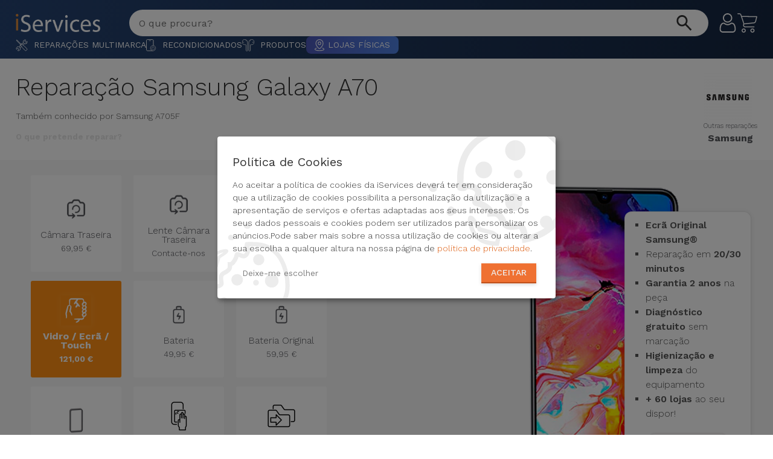

--- FILE ---
content_type: text/html; charset=utf-8
request_url: https://iservices.pt/reparacao/samsung/produto/samsung-galaxy-a70
body_size: 40016
content:
<!DOCTYPE html><html lang="pt-pt"><head><meta http-equiv="Content-Type" content="text/html; charset=utf-8"><meta name="csrf-token" content="RwcmZ5q4I2a8mKPDLp8xpzfLCmzJZrArjwMm7egm"><meta name="robots" content="noodp"><meta name="viewport" content="width=device-width, initial-scale=1.0, user-scalable=yes"><link rel="preconnect" href="https://fonts.googleapis.com"><link rel="preconnect" href="https://fonts.gstatic.com" crossorigin><link rel="preload" as="style" href="https://fonts.googleapis.com/css2?family=Poppins:ital,wght@0,100;0,200;0,300;0,400;0,500;0,600;0,700;0,800;0,900;1,100;1,200;1,300;1,400;1,500;1,600;1,700;1,800;1,900&family=Work+Sans:ital,wght@0,100..900;1,100..900&display=swap"><link rel="stylesheet" href="https://fonts.googleapis.com/css2?family=Poppins:ital,wght@0,100;0,200;0,300;0,400;0,500;0,600;0,700;0,800;0,900;1,100;1,200;1,300;1,400;1,500;1,600;1,700;1,800;1,900&family=Work+Sans:ital,wght@0,100..900;1,100..900&display=swap" media="print" onload="this.media='all'"><noscript><link rel="stylesheet" href="https://fonts.googleapis.com/css2?family=Poppins:ital,wght@0,100;0,200;0,300;0,400;0,500;0,600;0,700;0,800;0,900;1,100;1,200;1,300;1,400;1,500;1,600;1,700;1,800;1,900&family=Work+Sans:ital,wght@0,100..900;1,100..900&display=swap"></noscript><title>Reparação Galaxy A70 - Qualidade iServices</title><meta name="description" content="A Reparação do Galaxy A70 é feita na hora com a iServices. Conheça os nossos especialistas em Reparações Samsung numa loja perto de si!"><link rel="canonical" href="https://iservices.pt/reparacao/samsung/serie-a/samsung-galaxy-a70"><meta property="og:title" content="Reparação Galaxy A70 - Qualidade iServices"><meta property="og:description" content="&lt;p&gt;A Reparação do Galaxy A70 é feita na hora com a iServices. Conheça os nossos especialistas em Reparações Samsung numa loja perto de si!&lt;/p&gt;"><meta property="og:type" content="website"><meta property="og:locale" content="pt-pt"><meta property="og:url" content="https://iservices.pt/reparacao/samsung/serie-a/samsung-galaxy-a70"><meta name="twitter:card" content="summary"><meta name="twitter:site" content="@iservicespt"><meta name="twitter:title" content="Reparação Galaxy A70 - Qualidade iServices"><meta name="twitter:description" content="&lt;p&gt;A Reparação do Galaxy A70 é feita na hora com a iServices. Conheça os nossos especialistas em Reparações Samsung numa loja perto de si!&lt;/p&gt;"><meta name="twitter:url" content="@iservicespt"><meta name="twitter:images0" content="https://r.iservices.pt/common/shops/1717417345.png"><script type="application/ld+json">{"@context":"https://schema.org","@type":"WebPage","name":"iServices","description":"<p>A Reparação do Galaxy A70 é feita na hora com a iServices. Conheça os nossos especialistas em Reparações Samsung numa loja perto de si!</p>","url":"/reparacao/samsung/serie-a/samsung-galaxy-a70","mainEntity":{"@type":"Service","name":"Reparação Galaxy A70 - Qualidade iServices","description":"<p>A Reparação do Galaxy A70 é feita na hora com a iServices. Conheça os nossos especialistas em Reparações Samsung numa loja perto de si!</p>","url":"/reparacao/samsung/serie-a/samsung-galaxy-a70","brand":{"@type":"Brand","name":"Samsung"}}}</script><script type="application/ld+json">{"@context":"https://schema.org","@type":"Service","name":"Reparação Galaxy A70 - Qualidade iServices","description":"<p>A Reparação do Galaxy A70 é feita na hora com a iServices. Conheça os nossos especialistas em Reparações Samsung numa loja perto de si!</p>","provider":{"@type":"Organization","name":"iServices","url":"https://iservices.pt/"},"areaServed":{"@type":"Place","name":"Reparação","address":[[{"@type":"PostalAddress","name":"iServices Parque das Nações","streetAddress":"Rua Cais das Naus Loja 8A","postalCode":"1990-304","addressLocality":"Lisboa","addressRegion":"Lisboa","addressCountry":"PT"},{"@type":"PostalAddress","name":"iServices Colombo","streetAddress":"Centro Comercial Colombo, Av. Lusíada, Loja nº 0.093/0.094","postalCode":"1500-392","addressLocality":"Lisboa","addressRegion":"Lisboa","addressCountry":"PT"},{"@type":"PostalAddress","name":"iServices Marina de Cascais","streetAddress":"Marina de Cascais, Loja 53","postalCode":"2750-800","addressLocality":"Cascais","addressRegion":"Lisboa","addressCountry":"PT"},{"@type":"PostalAddress","name":"iServices Alfragide","streetAddress":"Centro Comercial Alegro Av. dos Cavaleiros loja nº43","postalCode":"2790-045","addressLocality":"Alfragide","addressRegion":"Lisboa","addressCountry":"PT"},{"@type":"PostalAddress","name":"iServices Porto","streetAddress":"Rua Pedro Homem de Melo nº370","postalCode":"4150-598","addressLocality":"Porto","addressRegion":"Porto","addressCountry":"PT"},{"@type":"PostalAddress","name":"iServices NorteShopping","streetAddress":"NorteShopping, Rua Sara Afonso, Loja nº 0.512","postalCode":"4460-841","addressLocality":"Porto","addressRegion":"Porto","addressCountry":"PT"},{"@type":"PostalAddress","name":"iServices Nova Arcada (Braga)","streetAddress":"Nova Arcada, loja nº0.17 Avenida de Lamas, nº100","postalCode":"4700-068","addressLocality":"Braga","addressRegion":"Braga","addressCountry":"PT"},{"@type":"PostalAddress","name":"iServices Faro","streetAddress":"Marina de Faro Av. da República nº 14","postalCode":"8000-079","addressLocality":"Faro","addressRegion":"Faro","addressCountry":"PT"},{"@type":"PostalAddress","name":"iServices Almada","streetAddress":"Almada Fórum, Rua Sérgio Malpique nº2 , loja nº 1.78","postalCode":"2810-500","addressLocality":"Almada","addressRegion":"Setubal","addressCountry":"PT"},{"@type":"PostalAddress","name":"iServices Coimbra","streetAddress":"Forum Coimbra, Av. José Bonifácio de Andrade e Silva, Loja 0.22","postalCode":"3040-389","addressLocality":"Coimbra","addressRegion":"Coimbra","addressCountry":"PT"},{"@type":"PostalAddress","name":"iServices Gaia (Arrábida Shopping)","streetAddress":"ArrábidaShopping, Praceta de Henrique Moreira 244, Loja 0.21","postalCode":"4400-346","addressLocality":"Vila Nova de Gaia","addressRegion":"Porto","addressCountry":"PT"},{"@type":"PostalAddress","name":"iServices Funchal","streetAddress":"Rua dos Tanoeiros, 46","postalCode":"9000-057","addressLocality":"Madeira","addressRegion":"Madeira","addressCountry":"PT"},{"@type":"PostalAddress","name":"iServices Alvalade","streetAddress":"Rua José D’Esaguy, 5A","postalCode":"1700-266","addressLocality":"Lisboa","addressRegion":"Lisboa","addressCountry":"PT"},{"@type":"PostalAddress","name":"iServices Oeiras Parque","streetAddress":"Oeiras Parque, Av. António Bernardo Cabral de Macedo, Loja 1014A","postalCode":"2770-219","addressLocality":"Oeiras","addressRegion":"Lisboa","addressCountry":"PT"},{"@type":"PostalAddress","name":"iServices Montpellier","streetAddress":"1 Rue des Pertuisanes","postalCode":"34000","addressLocality":"Montpellier","addressRegion":"Montpellier","addressCountry":"FR"},{"@type":"PostalAddress","name":"iServices Torres Vedras","streetAddress":"Arena Shopping - Rua António Alves Ferreira, Nº2 | Loja 1030 , Piso 1","postalCode":"2560-256","addressLocality":"Torres Vedras","addressRegion":"Lisboa","addressCountry":"PT"},{"@type":"PostalAddress","name":"iServices Leiria","streetAddress":"Avenida Heróis de Angola, nº123","postalCode":"2400-155","addressLocality":"Leiria","addressRegion":"Leiria","addressCountry":"PT"},{"@type":"PostalAddress","name":"iServices Amoreiras","streetAddress":"Av. Eng. Duarte Pacheco n° 2037, Loja 1077 Piso 1","postalCode":"1070-103","addressLocality":"Lisboa","addressRegion":"Lisboa","addressCountry":"PT"},{"@type":"PostalAddress","name":"iServices Strada","streetAddress":"Casal do Troca, Estr. da Paiã Loja 1.139 A Piso 1","postalCode":"2675-626 Odivelas","addressLocality":"Odivelas","addressRegion":"Lisboa","addressCountry":"PT"},{"@type":"PostalAddress","name":"iServices São João da Madeira","streetAddress":"8ª Avenida Shopping, Av. Dr. Renato Araújo 1625, Loja 0.038, Piso 0","postalCode":"3700-346","addressLocality":"Aveiro","addressRegion":"Aveiro","addressCountry":"PT"},{"@type":"PostalAddress","name":"iServices Montijo","streetAddress":"Fórum Montijo, Rua da Azinheira, Loja 0.08, Piso 0","postalCode":"2870-100","addressLocality":"Montijo","addressRegion":"Setúbal","addressCountry":"PT"},{"@type":"PostalAddress","name":"iServices Setúbal","streetAddress":"Centro Comercial Alegro Setúbal, Av. Antero de Quental 2, Loja 0.019A","postalCode":"2910-394","addressLocality":"Setúbal","addressRegion":"Setúbal","addressCountry":"PT"},{"@type":"PostalAddress","name":"iServices Forum des Halles","streetAddress":"101 Rue Berger, Étage -2","postalCode":"75001","addressLocality":"Paris","addressRegion":"Paris","addressCountry":"FR"},{"@type":"PostalAddress","name":"iServices Viseu","streetAddress":"Rua Dr José da Cruz Moreira Pinto, Centro Comercial S.Mateus loja 21","postalCode":"3510-043","addressLocality":"Viseu","addressRegion":"Viseu","addressCountry":"PT"},{"@type":"PostalAddress","name":"iServices Alegro Sintra","streetAddress":"R. Alto do Forte IC 19, Loja 0,78, Rio de Mouro","postalCode":"2635-018","addressLocality":"Sintra","addressRegion":"Lisboa","addressCountry":"PT"},{"@type":"PostalAddress","name":"iServices CascaiShopping","streetAddress":"CascaisShopping - Estrada Nacional 9 , Loja N 0.037/38","postalCode":"2645-543","addressLocality":"Cascais","addressRegion":"Lisboa","addressCountry":"PT"},{"@type":"PostalAddress","name":"iServices Viana do Castelo","streetAddress":"Estação Viana Shopping - Avenida General Humberto Delgado, nº101, loja 1.121","postalCode":"4900-317","addressLocality":"Viana do Castelo","addressRegion":"Viana do Castelo","addressCountry":"PT"},{"@type":"PostalAddress","name":"iServices Braga Parque","streetAddress":"Quinta dos Congregados 1, Loja 3","postalCode":"4710-427","addressLocality":"Braga","addressRegion":"Braga","addressCountry":"PT"},{"@type":"PostalAddress","name":"iServices Ponta Delgada","streetAddress":"R. da Juventude Loja 0.019","postalCode":"9500-211","addressLocality":"Acores","addressRegion":"Acores","addressCountry":"PT"},{"@type":"PostalAddress","name":"iServices Vasco da Gama","streetAddress":"Centro Comercial Vasco da Gama - Av. Dom João II 40, Loja 2.038","postalCode":"1990-094","addressLocality":"Lisboa","addressRegion":"Lisboa","addressCountry":"PT"},{"@type":"PostalAddress","name":"iServices Madeira Shopping","streetAddress":"MadeiraShopping - Caminho Santa Quitéria 45, Loja 0.045/46","postalCode":"9020-119","addressLocality":"Madeira","addressRegion":"Madeira","addressCountry":"PT"},{"@type":"PostalAddress","name":"iServices Bom Sucesso","streetAddress":"Praça do Bom Sucesso 152, Loja 16","postalCode":"4150-145","addressLocality":"Porto","addressRegion":"Porto","addressCountry":"PT"},{"@type":"PostalAddress","name":"iServices Figueira da Foz","streetAddress":"Loja 241, Rua dos Condados,","postalCode":"3080-216","addressLocality":"Figueira da Foz","addressRegion":"Coimbra","addressCountry":"PT"},{"@type":"PostalAddress","name":"iServices Aveiro","streetAddress":"Glicínias Plaza - Rua D. Manuel Barbuda e Vasconcelos, loja 9, piso 0","postalCode":"3810-498","addressLocality":"Aveiro","addressRegion":"Aveiro","addressCountry":"PT"},{"@type":"PostalAddress","name":"iServices Parque Nascente","streetAddress":"Shopping Parque Nascente - Praceta Parque Nascente 35, Piso 0, Loja 311","postalCode":"4435-182","addressLocality":"Gondomar","addressRegion":"Porto","addressCountry":"PT"},{"@type":"PostalAddress","name":"iServices Visconde Valmor","streetAddress":"Avenida Visconde de Valmor, n20, loja 20-B","postalCode":"1000-292","addressLocality":"Lisboa","addressRegion":"Lisboa","addressCountry":"PT"},{"@type":"PostalAddress","name":"iServices Espaço Guimarães","streetAddress":"Espaço Guimarães - R. 25 de Abril 210, loja 0.23","postalCode":"4835-400 Silvares","addressLocality":"Guimarães","addressRegion":"Guimarães","addressCountry":"PT"},{"@type":"PostalAddress","name":"iServices Évora Plaza","streetAddress":"C.C. Évora Plaza - R. Luís Adelino Fonseca 2, loja 0.42 e 0.43","postalCode":"7005-345","addressLocality":"Évora","addressRegion":"Évora","addressCountry":"PT"},{"@type":"PostalAddress","name":"iServices Castelo Branco","streetAddress":"Fórum Castelo Branco- Av.Prof. Dr. Egas Moniz, Loja 0.26","postalCode":"6000-901","addressLocality":"Castelo Branco","addressRegion":"Castelo Branco","addressCountry":"PT"},{"@type":"PostalAddress","name":"iServices Meridiano","streetAddress":"Piso 1, Local A001-2, Centro Comercial MERIDIANO Av. Manuel Hermoso Rojas, nº 8, 38005","postalCode":"38005","addressLocality":"Santa Cruz de Tenerife","addressRegion":"Santa Cruz de Tenerife","addressCountry":"IC"},{"@type":"PostalAddress","name":"iServices UBBO","streetAddress":"UBBO - Av. Cruzeiro Seixas 5 e 7, L00.102","postalCode":"2650-505","addressLocality":"Amadora","addressRegion":"Lisboa","addressCountry":"PT"},{"@type":"PostalAddress","name":"iServices Alisios","streetAddress":"C. Hermanos Domínguez Santana, Planta Baja, Local B-64A","postalCode":"35018","addressLocality":"Las Palmas de Gran Canaria","addressRegion":"Santa Cruz de Tenerife","addressCountry":"IC"},{"@type":"PostalAddress","name":"iServices LeiriaShopping","streetAddress":"Rua do Alto Vieiro, LeiriaShopping, Loja L064","postalCode":"2400-441","addressLocality":"Leiria","addressRegion":"Leiria","addressCountry":"PT"},{"@type":"PostalAddress","name":"iServices Vila Real","streetAddress":"Alameda de Grasse Lj 225 , 5000-703 Vila Real","postalCode":"5000-703","addressLocality":"Vila Real","addressRegion":"Vila Real","addressCountry":"PT"},{"@type":"PostalAddress","name":"iServices Vila Nova de Famalicão","streetAddress":"Av. do Brasil, Vila Nova de Famalicão, Loja-8","postalCode":"4760-010","addressLocality":"Famalicão","addressRegion":"Braga","addressCountry":"PT"},{"@type":"PostalAddress","name":"iServices Palácio de Gelo","streetAddress":"R. do Palácio do Gelo 3, Loja014A","postalCode":"3504-526","addressLocality":"Viseu","addressRegion":"Viseu","addressCountry":"PT"},{"@type":"PostalAddress","name":"iServices Beja","streetAddress":"R. da Liberdade 2, Beja","postalCode":"7800-428","addressLocality":"Beja","addressRegion":"Beja","addressCountry":"PT"},{"@type":"PostalAddress","name":"iServices El Mirador","streetAddress":"Centro Comercial El Mirador, Av. Santa Rita de Casia, 5","postalCode":"35220","addressLocality":"Las Palmas de Gran Canaria","addressRegion":"Las Palmas de Gran Canaria","addressCountry":"IC"},{"@type":"PostalAddress","name":"iServices Albufeira","streetAddress":"Rua do Movimento das Forças Armadas lote 32, Loja 4, fração D, Albufeira Prime","postalCode":"8200-157","addressLocality":"Albufeira","addressRegion":"Faro","addressCountry":"PT"},{"@type":"PostalAddress","name":"iServices Toison D'or","streetAddress":"Avenue de la Toison D’or Nº30B","postalCode":"1000","addressLocality":"Bruxelles","addressRegion":"Bruxelles","addressCountry":"BE"},{"@type":"PostalAddress","name":"iServices Uccle","streetAddress":"Chaussée de Waterloo Nº1105","postalCode":"1180","addressLocality":"Bruxelles","addressRegion":"Bruxelles","addressCountry":"BE"},{"@type":"PostalAddress","name":"iServices Rue Neuve (Rogier)","streetAddress":"Rue Neuve Nº154 (du côté Rogier)","postalCode":"1000","addressLocality":"Bruxelles","addressRegion":"Bruxelles","addressCountry":"BE"},{"@type":"PostalAddress","name":"iServices Maia","streetAddress":"Galeria Comercial Auchan Maia - Estrada Nacional 14, Lugar do Chiolo, Loja 9A","postalCode":"4475-075","addressLocality":"Maia","addressRegion":"Porto","addressCountry":"PT"},{"@type":"PostalAddress","name":"iServices Schuman","streetAddress":"Rue Jacques de Lalaing 40","postalCode":"1040","addressLocality":"Bruxelles","addressRegion":"Bruxelles","addressCountry":"BE"},{"@type":"PostalAddress","name":"iServices Covilhã","streetAddress":"Serra Shopping - Alameda da Europa Lote 1, Loja 0.46","postalCode":"6200-546","addressLocality":"Covilhã","addressRegion":"Castelo Branco","addressCountry":"PT"},{"@type":"PostalAddress","name":"iServices Las Arenas","streetAddress":"Ctra. del Rincón S/N Local B-58, Centro Comercial Las Arenas","postalCode":"35010","addressLocality":"Las Palmas de Gran Canaria","addressRegion":"Las Palmas de Gran Canaria","addressCountry":"IC"},{"@type":"PostalAddress","name":"iServices Algarve Shopping","streetAddress":"AlgarveShopping, Loja 0165 - Caminho dos Alámos 2389","postalCode":"8200-425","addressLocality":"Albufeira","addressRegion":"Faro","addressCountry":"PT"},{"@type":"PostalAddress","name":"iServices Forum Madeira","streetAddress":"Forum Madeira - Estrada Monumental 390, Loja 0.30, 9004–568 Funchal","postalCode":"9004–568","addressLocality":"Madeira","addressRegion":"Madeira","addressCountry":"PT"},{"@type":"PostalAddress","name":"iServices Alma Shopping","streetAddress":"Alma Shopping - R. Gen. Humberto Delgado 202/211, Loja L234 (piso 2)","postalCode":"3030-329","addressLocality":"Coimbra","addressRegion":"Coimbra","addressCountry":"PT"},{"@type":"PostalAddress","name":"iServices So Ouest","streetAddress":"31 Rue d’Alsace - Centre Commercial So Ouest","postalCode":"92300","addressLocality":"Paris","addressRegion":"Paris","addressCountry":"FR"},{"@type":"PostalAddress","name":"iServices Guimarães Shopping","streetAddress":"GuimarãeShopping - Alameda Dr. Mariano Felgueiras, Loja nº 18","postalCode":"4835-075","addressLocality":"Guimarães","addressRegion":"Guimarães","addressCountry":"PT"},{"@type":"PostalAddress","name":"iServices Woluwe Shopping","streetAddress":"Rue Saint-Lambert Nº200","postalCode":"1200","addressLocality":"Bruxelles","addressRegion":"Bruxelles","addressCountry":"BE"},{"@type":"PostalAddress","name":"iServices Saint Dominique","streetAddress":"Rue Saint-Dominique 60","postalCode":"75007","addressLocality":"Paris","addressRegion":"Paris","addressCountry":"FR"},{"@type":"PostalAddress","name":"iServices Alsemberg","streetAddress":"Chau. d'Alsemberg 791","postalCode":"1180","addressLocality":"Bruxelles","addressRegion":"Bruxelles","addressCountry":"BE"},{"@type":"PostalAddress","name":"iServices Bastille","streetAddress":"57 Rue du Faubourg Saint-Antoine","postalCode":"75011","addressLocality":"Paris","addressRegion":"Paris","addressCountry":"FR"},{"@type":"PostalAddress","name":"iServices 4 Temps","streetAddress":"15 Parv. de la Défense","postalCode":"92092","addressLocality":"Puteaux","addressRegion":"La Défense","addressCountry":"FR"},{"@type":"PostalAddress","name":"iServices Boondael","streetAddress":"Chau. de Boondael 433","postalCode":"1050","addressLocality":"Bruxelles","addressRegion":"Bruxelles","addressCountry":"BE"},{"@type":"PostalAddress","name":"iServices Barreiro","streetAddress":"BPlanet - Centro Comercial & Retail Park, Loja 17 - Estrada Nacional 10, Coina","postalCode":"2830-411","addressLocality":"Barreiro","addressRegion":"Setúbal","addressCountry":"PT"},{"@type":"PostalAddress","name":"iServices Sá da Bandeira (Bolhão)","streetAddress":"R. de Sá da Bandeira 261","postalCode":"4000-249","addressLocality":"Porto","addressRegion":"Porto","addressCountry":"PT"},{"@type":"PostalAddress","name":"iServices Mons","streetAddress":"Grand'Rue 2","postalCode":"7000","addressLocality":"Mons","addressRegion":"Mons","addressCountry":"BE"},{"@type":"PostalAddress","name":"iServices Ixelles","streetAddress":"Chau. d'Ixelles 81","postalCode":"1050","addressLocality":"Bruxelles","addressRegion":"Bruxelles","addressCountry":"BE"},{"@type":"PostalAddress","name":"iServices Rue du Commerce","streetAddress":"77 Rue du Commerce","postalCode":"75015","addressLocality":"Paris","addressRegion":"Paris","addressCountry":"FR"},{"@type":"PostalAddress","name":"iServices Namur (Fer)","streetAddress":"Rue de Fer 39","postalCode":"5000","addressLocality":"Namur","addressRegion":"Namur","addressCountry":"BE"},{"@type":"PostalAddress","name":"iServices Triana","streetAddress":"Calle Triana, 67B, Alto","postalCode":"35002","addressLocality":"Las Palmas de Gran Canaria","addressRegion":"Las Palmas de Gran Canaria","addressCountry":"IC"},{"@type":"PostalAddress","name":"iServices El Tablero","streetAddress":"Av. Francisco Vega Monroy, 21, PLT Baja, Local 16","postalCode":"35109","addressLocality":"Las Palmas de Gran Canaria","addressRegion":"Las Palmas de Gran Canaria","addressCountry":"IC"},{"@type":"PostalAddress","name":"iServices Rue Neuve (Brouckère)","streetAddress":"Rue Neuve 46","postalCode":"1000","addressLocality":"Bruxelles","addressRegion":"Bruxelles","addressCountry":"BE"},{"@type":"PostalAddress","name":"iServices Ajuda","streetAddress":"Calçada da Ajuda, 198","postalCode":"1300-011","addressLocality":"Lisboa","addressRegion":"Lisboa","addressCountry":"PT"},{"@type":"PostalAddress","name":"iServices Santarém","streetAddress":"R. Pedro de Santarém 29 W Shopping - Loja 0.26 A, B e C","postalCode":"2000-223","addressLocality":"Santarém","addressRegion":"Santarém","addressCountry":"PT"},{"@type":"PostalAddress","name":"iServices Passy Plaza","streetAddress":"53 Rue de Passy","postalCode":"75016","addressLocality":"Paris","addressRegion":"Paris","addressCountry":"FR"},{"@type":"PostalAddress","name":"iServices Rua Garrett","streetAddress":"R. Garrett 60","postalCode":"1200-022","addressLocality":"Lisboa","addressRegion":"Lisboa","addressCountry":"PT"},{"@type":"PostalAddress","name":"iServices Waasland","streetAddress":"Kapelstraat 100","postalCode":"9100","addressLocality":"Sint-Niklaas","addressRegion":"Sint-Niklaas","addressCountry":"BE"},{"@type":"PostalAddress","name":"iServices Liège Galeries","streetAddress":"Pl. St Lambert 27","postalCode":"4000","addressLocality":"Liège","addressRegion":"Liège","addressCountry":"BE"},{"@type":"PostalAddress","name":"iServices Docks Bruxsel","streetAddress":"Bd Lambermont 1","postalCode":"1000","addressLocality":"Bruxelles","addressRegion":"Bruxelles","addressCountry":"BE"},{"@type":"PostalAddress","name":"iServices Roeselare","streetAddress":"Ooststraat 46","postalCode":"8800","addressLocality":"Roeselare","addressRegion":"Roeselare","addressCountry":"BE"},{"@type":"PostalAddress","name":"iServices Armazéns do Chiado","streetAddress":"Armazéns do Chiado - Rua do Carmo 2 Loja 4.10 A","postalCode":"1200-096","addressLocality":"Lisboa","addressRegion":"Lisboa","addressCountry":"PT"},{"@type":"PostalAddress","name":"iServices Spacio Shopping","streetAddress":"Spacio Shopping - R. Cidade de Bolama 4, Loja 135","postalCode":"1800-079","addressLocality":"Lisboa","addressRegion":"Lisboa","addressCountry":"PT"},{"@type":"PostalAddress","name":"iServices La Laguna","streetAddress":"C. Herradores, 92","postalCode":"38202","addressLocality":"Santa Cruz de Tenerife","addressRegion":"Santa Cruz de Tenerife","addressCountry":"IC"},{"@type":"PostalAddress","name":"iServices Rue de Rennes","streetAddress":"144 Rue de Rennes","postalCode":"75006","addressLocality":"Paris","addressRegion":"Paris","addressCountry":"FR"},{"@type":"PostalAddress","name":"iServices Alvalade Shopping","streetAddress":"Praça Alvalade 6B, Loja 23","postalCode":"1700-036","addressLocality":"Lisboa","addressRegion":"Lisboa","addressCountry":"PT"},{"@type":"PostalAddress","name":"iServices Mechelen","streetAddress":"IJzerenleen 21","postalCode":"2800","addressLocality":"Mechelen","addressRegion":"Mechelen","addressCountry":"BE"},{"@type":"PostalAddress","name":"iServices La Vie Guarda","streetAddress":"Av. dos Bombeiros Voluntários Egitanienses 5, loja 3.42","postalCode":"6300-523","addressLocality":"Guarda","addressRegion":"Guarda","addressCountry":"PT"},{"@type":"PostalAddress","name":"iServices Lyon (La Part Dieu)","streetAddress":"17 Rue Dr Bouchut","postalCode":"69003","addressLocality":"Lyon","addressRegion":"Lyon","addressCountry":"FR"},{"@type":"PostalAddress","name":"iServices Toulouse","streetAddress":"21 Rue d'Alsace Lorraine","postalCode":"31000","addressLocality":"Toulouse","addressRegion":"Toulouse","addressCountry":"FR"},{"@type":"PostalAddress","name":"iServices La Vie Caldas da Rainha","streetAddress":"Rua Belchior de Matos 11, loja 0.11","postalCode":"2500-324","addressLocality":"Caldas da Rainha","addressRegion":"Leiria","addressCountry":"PT"},{"@type":"PostalAddress","name":"iServices Médiacité","streetAddress":"Bd Raymond Poincaré 7","postalCode":"4020","addressLocality":"Liège","addressRegion":"Liège","addressCountry":"BE"},{"@type":"PostalAddress","name":"iServices Carré Sénart","streetAddress":"3 All. du Préambule","postalCode":"77127","addressLocality":"Lieusaint","addressRegion":"Melun","addressCountry":"FR"},{"@type":"PostalAddress","name":"iServices Rive Gauche","streetAddress":"Place Verte n°20 - Boîte 2","postalCode":"6000","addressLocality":"Charleroi","addressRegion":"Charleroi","addressCountry":"BE"},{"@type":"PostalAddress","name":"iServices Largo do Rato","streetAddress":"Largo do Rato 8","postalCode":"1250-186","addressLocality":"Lisboa","addressRegion":"Lisboa","addressCountry":"PT"},{"@type":"PostalAddress","name":"iServices Ferrara Plaza","streetAddress":"Rua Ferrara Plaza, Loja 1.38","postalCode":"4590-073","addressLocality":"Paços de Ferreira","addressRegion":"Porto","addressCountry":"PT"},{"@type":"PostalAddress","name":"iServices Namur L'Ange","streetAddress":"Rue de l'Ange 9","postalCode":"5000","addressLocality":"Namur","addressRegion":"Namur","addressCountry":"BE"},{"@type":"PostalAddress","name":"iServices Tavira Plaza","streetAddress":"R. Alm. Cândido dos Reis 247","postalCode":"8800-318","addressLocality":"Tavira","addressRegion":"Faro","addressCountry":"PT"},{"@type":"PostalAddress","name":"iServices Les Grands Prés","streetAddress":"Pl. des Grands Prés 1","postalCode":"7000","addressLocality":"Mons","addressRegion":"Mons","addressCountry":"BE"},{"@type":"PostalAddress","name":"iServices Barcelos","streetAddress":"Largo da Porta Nova 11","postalCode":"4750-270","addressLocality":"Barcelos","addressRegion":"Barcelos","addressCountry":"PT"},{"@type":"PostalAddress","name":"iServices L’Esplanade","streetAddress":"Pl. de l'Accueil 10","postalCode":"1348","addressLocality":"Ottignies-Louvain-la-Neuve","addressRegion":"Nivelles","addressCountry":"BE"},{"@type":"PostalAddress","name":"iServices Dijon","streetAddress":"39 Bis Rue du Bourg","postalCode":"21000","addressLocality":"Dijon","addressRegion":"Dijon","addressCountry":"FR"},{"@type":"PostalAddress","name":"Loja Demonstração","streetAddress":"Rua de Demo","postalCode":"1234-567","addressLocality":"Lisboa","addressRegion":"Lisboa","addressCountry":"PT"},{"@type":"PostalAddress","name":"iServices Rua do Ouro","streetAddress":"Rua do Ouro 160","postalCode":"1100-051","addressLocality":"Lisboa","addressRegion":"Lisboa","addressCountry":"PT"},{"@type":"PostalAddress","name":"iServices Póvoa de Varzim","streetAddress":"Largo Doutor David Alves 4","postalCode":"4490-426","addressLocality":"Póvoa de Varzim","addressRegion":"Porto","addressCountry":"PT"},{"@type":"PostalAddress","name":"iServices Alameda Shopping","streetAddress":"Rua dos Campeões Europeus","postalCode":"4350-414","addressLocality":"Porto","addressRegion":"Porto","addressCountry":"PT"},{"@type":"PostalAddress","name":"iServices Kinkerstraat","streetAddress":"Kinkerstraat 277","postalCode":"1053 ES","addressLocality":"Amsterdam","addressRegion":"Amsterdam-West","addressCountry":"NL"},{"@type":"PostalAddress","name":"iServices Wijnegem","streetAddress":"Turnhoutsebaan 5","postalCode":"2110","addressLocality":"Wijnegem","addressRegion":"Wijnegem","addressCountry":"BE"},{"@type":"PostalAddress","name":"iServices Ville2","streetAddress":"Grand'Rue 143","postalCode":"6000","addressLocality":"Charleroi","addressRegion":"Charleroi","addressCountry":"BE"},{"@type":"PostalAddress","name":"iServices Toulouse (Saint Rome)","streetAddress":"20 Rue Saint-Rome","postalCode":"31000","addressLocality":"Toulouse","addressRegion":"Toulouse","addressCountry":"FR"},{"@type":"PostalAddress","name":"iServices Créteil Soleil","streetAddress":"Av. de la France libre","postalCode":"94012","addressLocality":"Créteil","addressRegion":"Créteil","addressCountry":"FR"},{"@type":"PostalAddress","name":"iServices Waterloo","streetAddress":"Chau. de Bruxelles 246","postalCode":"1410","addressLocality":"Waterloo","addressRegion":"Waterloo","addressCountry":"BE"},{"@type":"PostalAddress","name":"iServices Évora (Giraldo)","streetAddress":"Rua João de Deus, 90","postalCode":"7000-514","addressLocality":"Évora","addressRegion":"Évora","addressCountry":"PT"},{"@type":"PostalAddress","name":"iServices Stadshart Zoetermeer","streetAddress":"Westwaarts 18","postalCode":"2711","addressLocality":"Zoetermeer","addressRegion":"Zoetermeer","addressCountry":"NL"},{"@type":"PostalAddress","name":"iServices Alcantarilha","streetAddress":"Sudoeste Retail Park, loja 28","postalCode":"8365-023","addressLocality":"Silves","addressRegion":"Silves","addressCountry":"PT"},{"@type":"PostalAddress","name":"iServices Bragança","streetAddress":"Avenida Sá Carneiro 185","postalCode":"5300-252","addressLocality":"Bragança","addressRegion":"Bragança","addressCountry":"PT"},{"@type":"PostalAddress","name":"iServices Mogan Mall","streetAddress":"Av. Tomás Roca Bosch, 9","postalCode":"35130","addressLocality":"Las Palmas de Gran Canaria","addressRegion":"Las Palmas de Gran Canaria","addressCountry":"IC"},{"@type":"PostalAddress","name":"iServices Alverca","streetAddress":"Estrada Nacional 10, KM 129.6","postalCode":"2615-140","addressLocality":"Alverca","addressRegion":"Alverca","addressCountry":"PT"},{"@type":"PostalAddress","name":"iServices El Ferial - Madrid","streetAddress":"El Ferial - C. de Pinto, Local B 52 e 53","postalCode":"28980","addressLocality":"Madrid","addressRegion":"Madrid","addressCountry":"ES"},{"@type":"PostalAddress","name":"iServices La Gavia","streetAddress":"C. Adolfo Bioy Casares, 2, Local B47","postalCode":"28051","addressLocality":"Madrid","addressRegion":"Madrid","addressCountry":"ES"},{"@type":"PostalAddress","name":"iServices Siete Palmas","streetAddress":"Av Pintor Felo Monzón, 44","postalCode":"35019","addressLocality":"Las Palmas de Gran Canaria","addressRegion":"Las Palmas de Gran Canaria","addressCountry":"IC"},{"@type":"PostalAddress","name":"iServices Les Bastions","streetAddress":"Bd Walter de Marvis 22","postalCode":"7500","addressLocality":"Tournai","addressRegion":"Tournai","addressCountry":"BE"},{"@type":"PostalAddress","name":"iServices Belle Épine","streetAddress":"740 Rue du Luxembourg","postalCode":"94320","addressLocality":"Thiais","addressRegion":"Thiais","addressCountry":"FR"},{"@type":"PostalAddress","name":"iServices Haarlem","streetAddress":"Grote Houtstraat 81","postalCode":"2011 SG","addressLocality":"Haarlem","addressRegion":"Haarlem","addressCountry":"NL"},{"@type":"PostalAddress","name":"iServices LoureShopping","streetAddress":"Av. Descobertas 90, Loja 0,014A","postalCode":"2670-457","addressLocality":"Loures","addressRegion":"Lisboa","addressCountry":"PT"},{"@type":"PostalAddress","name":"iServices Murcia Nueva Condomina","streetAddress":"Carr. de Cadiz, KM 760","postalCode":"30110","addressLocality":"Murcia","addressRegion":"Murcia","addressCountry":"ES"},{"@type":"PostalAddress","name":"iServices Brugge","streetAddress":"Steenstraat 77","postalCode":"8000","addressLocality":"Brugge","addressRegion":"Brugge","addressCountry":"BE"},{"@type":"PostalAddress","name":"iServices Nivelles","streetAddress":"Chau. de Mons 18","postalCode":"1400","addressLocality":"Nivelles","addressRegion":"Nivelles","addressCountry":"BE"},{"@type":"PostalAddress","name":"iServices Matosinhos","streetAddress":"Rua Roberto Ivens 879","postalCode":"4450-256","addressLocality":"Matosinhos","addressRegion":"Porto","addressCountry":"PT"},{"@type":"PostalAddress","name":"iServices Glóries","streetAddress":"Av. Diagonal, 208, PLANTA BAJA, LOCAL B46, Sant Martí","postalCode":"08018","addressLocality":"Barcelona","addressRegion":"Barcelona","addressCountry":"ES"},{"@type":"PostalAddress","name":"iServices Maremagnum","streetAddress":"Moll d'Espanya, 5, Ciutat Vella","postalCode":"08039","addressLocality":"Barcelona","addressRegion":"Barcelona","addressCountry":"ES"},{"@type":"PostalAddress","name":"iServices Aqua Portimão","streetAddress":"Rua de São Pedro 72, Loja 0.03","postalCode":"8500-448","addressLocality":"Portimão","addressRegion":"Portimão","addressCountry":"PT"},{"@type":"PostalAddress","name":"iServices Aéroville","streetAddress":"30 Rue des Buissons","postalCode":"95700","addressLocality":"Roissy-en-France","addressRegion":"Roissy-en-France","addressCountry":"FR"}]]},"ServiceType":"Reparação Multimarca","audience":{"@type":"Audience","name":"Consumer"}}</script><script type="application/ld+json">{"@context":"https://schema.org","@type":"FAQPage","name":"FAQPage","mainEntity":[{"@type":"Question","name":"Parti o vidro e agora?","acceptedAnswer":{"@type":"Answer","text":"A iServices repara na hora e com garantia de 2 anos. Procure a loja mais próxima de si."}}]}</script><script type="application/ld+json">{"@context":"https://schema.org","@type":"OfferCatalog","name":"Reparação Galaxy A70 - Qualidade iServices","itemListElement":[[{"@type":"Offer","itemOffered":{"@type":"IndividualProduct","name":"Microfone","description":"<p>A importância do microfone no :product é indiscutível, sem o qual não conseguirá efetuar chamadas ou gravar áudio.\r\n<p>\r\nCaso o microfone do :product tenha algum destes defeitos:\r\n</p><p>\r\n- Em Chamada o Destinatário recebe o Som muito baixo ou não recebe de todo; <br>- Não Consegue Gravar ficheiros de Áudio; <br>- Os seus Vídeos ficam registados sem Som; <br>- O Destinatário do seu FaceTime não recebe Som; <br>- A App do Dictafone não regista Som; <br>- Função Ditado das mensagens não funciona.  </p><p>A iServices repara o microfone do :product na hora e ainda com diagnóstico gratuito e sem compromisso!\r\n\r\nA garantia desta reparação é vitalícia!\r\n</p><p>\r\n:price </p><p></p></p>"}},{"@type":"Offer","itemOffered":{"@type":"IndividualProduct","name":"Câmara Traseira","description":"<p>A câmara traseira do equipamento é importante para captar os principais momentos do seu dia a dia.</p><p>Caso o seu equipamento tenha algum destes defeitos:</p><p>- Câmara não Liga, Imagem a preto;</p><p>- Fotografias com Pequenas Manchas;</p><p>- Fotografias com Sinais Vermelhos;</p><p>- Câmara não Foca;</p><p>- Câmara com Imagem Invertida;</p><p>- Câmara com Riscos;</p><p>- Câmara com Imagem Distorcida.</p><p><span style=\"font-size: 1rem;\">O diagnóstico é gratuito! </span><span style=\"font-size: 1rem;\">Contacte-nos!</span><br></p><p></p><p></p>"}},{"@type":"Offer","itemOffered":{"@type":"IndividualProduct","name":"Câmara Frente","description":"<p>A câmara frontal do seu :product é importante para tirar selfies e efetuar FaceTime com os seus amigos e familiares.\r\n</p><p>\r\nCaso a câmara frontal do :product tenha algum destes defeitos:\r\n</p><p>\r\n- Câmara não Liga, Imagem a preto; <br>- Fotografias com Pequenas Manchas; <br>- Fotografias com Sinais Vermelhos; <br>- Câmara não Foca; <br>- Câmara com Imagem Invertida; <br>- Câmara com Riscos; <br>- Câmara com Imagem Distorcida; <br>- Câmara não efetua FaceTime. </p><p>A iServices repara o :product na hora e ainda com diagnóstico gratuito e sem compromisso!\r\n\r\nA garantia desta reparação é vitalícia!\r\n</p><p>\r\n:price </p><p></p><p></p>"}},{"@type":"Offer","itemOffered":{"@type":"IndividualProduct","name":"Porta de Ligação","description":"<p>O Conector Lightning ou Porta de Ligação é um dos componentes mais suscetíveis de avariar. O :product poderá deixar de reconhecer o adaptador de corrente ou carregador e, desta forma, não carregar corretamente ou não receber energia.</p><p><span style=\"font-size: 1rem;\">Verifique se o seu :product apresenta algum destes defeitos:</span></p><ul><li><span style=\"font-size: 1rem;\">Não carregar;</span></li><li>Carregar lentamente;</li><li>Dificuldade de encaixe do cabo Lightning (de carregamento);</li><li>Sinais de corrosão junto da Porta de Ligação;</li><li>Sinais de verdete junto da Porta de Ligação;</li><li>Ausência de toque em chamadas. </li></ul><p>\r\nA iServices repara o :product na hora. Diagnóstico gratuito e sem compromisso!\r\n</p><p>A garantia desta substituição é vitalícia!\r\n</p><p>\r\n:price </p><p></p><p></p>"}},{"@type":"Offer","itemOffered":{"@type":"IndividualProduct","name":"Danos Líquidos","description":"<p>Alguns dos acidentes que ocorrem com iPhones envolvem danos líquidos. Caso esteja perante uma situação destas, é importante que desligue o equipamento rapidamente, de forma a evitar um curto circuito que danifique a logic board.\r\n</p><p>Verifique se o seu :product apresenta algum destes defeitos:\r\n</p><ul><li>Ecrã manchado ou com sombras;</li><li>Câmara traseira com líquido ou embaciada;</li><li>Câmara frontal com líquido ou embaciada;</li><li>Ecrã em funcionamento intermitente. </li></ul><p>A reparação do seu equipamento consiste na limpeza dos componentes internos do seu iPhone via ultra-sons, para recuperar o funcionamento do mesmo.</p><p>Caso seja necessário proceder à substituição de alguma peça*, entraremos em contacto consigo para o informar. <span style=\"font-size: 1rem;\">O diagnóstico é gratuito!</span></p><p>*O período de Garantia varia consoante as peças substituídas.\r\n</p><p>\r\nNota: colocar o iPhone em arroz absorve apenas a humidade exterior.</p><p></p>"}},{"@type":"Offer","itemOffered":{"@type":"IndividualProduct","name":"Botão Power","description":"<p>Com a utilização frequente do botão de ligar/desligar neste modelo é normal que este comece a falhar. <p>Se o botão Power do seu smartphone deixou de funcionar será necessário fazer a sua substituição.\r\n\r\nO diagnóstico é gratuito!\r\n</p><p>:price </p><p></p></p>"}},{"@type":"Offer","itemOffered":{"@type":"IndividualProduct","name":"Vidro","description":"<p>Caso o seu :product tenha o vidro danificado ou partido ou falhas no touch, é conveniente substituir por um novo. <p>Efetuamos a reparação do seu vidro partido em apenas 45 minutos. \r\n\r\nA garantia desta substituição é vitalícia na função de Touch. \r\n\r\nO diagnóstico é gratuito! </p><p>\r\n:price </p><p></p></p>"}},{"@type":"Offer","itemOffered":{"@type":"IndividualProduct","name":"Vidro / Ecrã / Touch iServices","description":"<p>O ecrã partido ou danificado é um dos danos físicos mais comuns em telemóveis ou outros dispositivos móveis. Os danos de vidro do :product são identificados como <b>vidro rachado</b> ou mesmo quando apenas o LCD deixa de funcionar, por exemplo quando o seu :product <b>deixa de reconhecer o toque</b> ou a imagem não está corretamente visível.\r\n\r\nA iServices repara o vidro do :product <b>na hora</b> e ainda com <b>diagnóstico gratuito</b> e sem compromisso!\r\n</p><p>\r\nCaso o seu :product tenha um destes seguintes defeitos:\r\n</p><ul><li>Vidro Partido;</li><li>Ecrã com Manchas (Derrame); <br></li><li>Vidro Riscado; <br></li><li>Vidro Estilhaçado ou Rachado; <br></li><li>LCD com Cores Distorcidas; <br></li><li>Ecrã Preto; <br></li><li>Display Danificado; <br></li><li>Touch Descalibrado ou sem Resposta.</li></ul><p><br></p><p>Efetuamos a reparação do ecrã do :product em apenas <b>20 minutos</b>.\r\n</p><p>*A garantia da substituição do vidro do :product é vitalícia nas funções Touch e LCD.\r\n</p><p><b>\r\n:price </b></p>"}},{"@type":"Offer","itemOffered":{"@type":"IndividualProduct","name":"Vibração","description":"<p>O motor vibratório é uma das avarias menos frequentes no iPhone. Na grande parte das vezes, o problema que é reportado está associado a problemas de software e não de hardware.\r\n</p><p>Verifique se o seu :product <span style=\"font-size: 1rem;\">apresenta algum destes defeitos:</span></p><ul><li><span style=\"font-size: 1rem;\">Não vibra em chamadas;</span></li><li>Não vibra em mensagens;</li><li>Não vibra em notificações;</li><li>Não vibra no uso do Touch ID;</li><li>Não vibra no uso do Force Touch.</li></ul><p>Antes de se deslocar a uma loja iServices, sugerimos que verifique o seguinte:\r\n</p><p>\r\nDefinições > Som e háptica > Ativar todos os modos de Vibração\r\n</p><p>\r\nDefinições > Não Incomodar > Desativar não incomodar. </p><p>A iServices repara o motor vibratório do :product na hora. <span style=\"font-size: 1rem;\">Diagnóstico gratuito e sem compromisso!</span></p><p>\r\nA garantia desta reparação é vitalícia!\r\n</p><p>\r\n:price </p><p></p><p></p>"}},{"@type":"Offer","itemOffered":{"@type":"IndividualProduct","name":"Vidro Traseiro + Aro Alumínio","description":"<p>Tendo em consideração que o :product é composto por vidro frontal e vidro traseiro a probabilidade de quebrar o vidro traseiro é grande. Este é um dos danos mais comuns, sendo aconselhável proceder à sua substituição o mais rápido possível.\r\n</p><p><span style=\"font-size: 1rem;\">Verifique se o seu</span> :product <span style=\"font-size: 1rem;\">apresenta algum destes defeitos:</span></p><ul><li>Vidro traseiro partido;</li><li>Vidro traseiro lascado;</li><li>Vidro traseiro riscado;</li><li>Vidro traseiro estilhaçado;</li><li>Aro de alumínio com desgaste;</li><li>Aro de alumínio com perda de coloração;</li><li>Aro de alumínio dobrado / empenado;</li><li>Aro de alumínio com mossas. </li></ul><p>A iServices repara o vidro traseiro do :product na hora. Diagnóstico gratuito e sem compromisso!\r\n</p><p>\r\nA garantia desta reparação é vitalícia!\r\n</p><p>\r\n:price </p><p></p><p></p>"}},{"@type":"Offer","itemOffered":{"@type":"IndividualProduct","name":"Sensor de Proximidade","description":"<p>Os sensores do telemóvel permitem tirar partido de várias funcionalidades como, aplicações de monitorização de atividade ou orientação do :product. No que toca ao sensor de proximidade do :product é relevante no uso do iPhone sobretudo em chamadas, permitindo que este desative o ecrã de forma a não assumir toques durante a chamada.\r\n\r\nCaso o seu :product tenha algum destes defeitos:\r\n<p>\r\n- Ecrã não desliga em chamada;<br>- Ecrã não desliga quando o auscultador está ativo;<br>- Aciona inadvertidamente o botão sem som em chamada;<br>- Aciona inadvertidamente o botão teclado em chamada;<br>- Aciona inadvertidamente o botão altifalante em chamada;<br>- Aciona inadvertidamente o botão nova chamada em chamada;<br>- Aciona inadvertidamente o botão FaceTime em chamada;<br>- Aciona inadvertidamente o botão Contactos em chamada;<br>- Desliga a chamada com a face.</p><p>\r\nA iServices repara o sensor de proximidade do :product na hora e ainda com diagnóstico gratuito e sem compromisso!\r\n\r\nA garantia desta reparação é vitalícia!\r\n</p><p>\r\n:price </p><p></p><p></p></p>"}},{"@type":"Offer","itemOffered":{"@type":"IndividualProduct","name":"Auscultador","description":"<p>A avaria do Auscultador do :product é bastante comum visto que é uma peça que se encontra exposta com facilidade. É bastante frequente a acumulação de sujidade na rede do auscultador, e nesse caso é necessário proceder à sua substituição. </p><p>\r\n\r\nOs problemas de som podem ser identificados se o seu equipamento apresentar: </p><ul><li><span style=\"font-size: 1rem;\">Ruído invulgar;</span></li><li>Notificações ou alertas sem som;</li><li>Avaria no microfone;</li><li>Impossibilidade de ouvir do auscultador ou das colunas;</li><li>Dispositivo bloqueado no modo \"auscultadores\".</li></ul><p>\r\nA iServices repara o auscultador do :product na hora. Diagnóstico gratuito e sem compromisso!\r\n</p><p>\r\nA garantia desta reparação é vitalícia!</p><p>:price </p><p></p><p></p><p></p>"}},{"@type":"Offer","itemOffered":{"@type":"IndividualProduct","name":"Antena WiFi - GSM - GPS - Bluetooth","description":"<p>O iPhone dispõe de várias antenas que podem ser substituídas. É o caso da antena Wifi, Bluetooth e GSM que por circunstâncias distintas podem ficar danificadas.\r\n\r\nCaso o seu :product tenha algum destes defeitos:\r\n<p>\r\n- Deixar de emitir sinal GSM ou celular;<br>- Deixar de receber sinal WiFi;<br>- Sinal WiFi Fraco ou Inexistente;<br>- Dificuldade em utilizar aplicações de navegação;<br>- Não capta sinal Bluetooth ou deteta outros equipamentos;<br>- Não tem acesso a dados móveis.</p><p>\r\nSubstituímos qualquer uma destas antenas na hora.\r\n\r\nGarantia vitalícia.\r\n\r\nO diagnóstico é gratuito!\r\n</p><p>:price </p><p></p><p></p></p>"}},{"@type":"Offer","itemOffered":{"@type":"IndividualProduct","name":"Coluna","description":"<p>A coluna de som do iPhone é essencial para conseguir desfrutar ou partilhar da música com quem mais gosta.\r\n</p><p><span style=\"font-size: 1rem;\">Verifique se o seu :product apresenta algum destes problemas:</span></p><ul><li><span style=\"font-size: 1rem;\"> Som distorcido;</span></li><li>Ausência de Som ou Som demasiado baixo;</li><li>Sem Som em chamadas em modo alta-voz;</li><li>Notificações ou alertas sem Som.</li></ul><p>\r\nEm diversos casos a rede da coluna está simplesmente suja ou obstruída, nestes casos será apenas necessário substituir a rede.\r\n\r\nGarantia vitalícia.\r\n\r\nO diagnóstico é gratuito!\r\n</p><p>\r\n:price </p><p></p><p></p><p></p>"}},{"@type":"Offer","itemOffered":{"@type":"IndividualProduct","name":"Botões Volume - Silêncio - On/Off","description":"<p>Em algumas quedas ou anomalias o botão volume do iPhone deixa de funcionar devidamente.\r\n<p>\r\nCaso o seu :product tenha algum destes defeitos:\r\n</p><p>\r\n- Os botões de volume não funcionam;<br>- O Mute está encravado; <br>- O Botão silêncio não responde; <br>- O On / Off funciona de forma intermitente; <br>- O Botão Ligar / Desligar não lhe permite rejeitar chamadas; <br>- O Power não reage; <br>- Não consegue efetuar print screen; <br>- Não consegue entrar em DFU Mode. </p><p>Substituímos qualquer um destes botões na hora.\r\n\r\nO diagnóstico é gratuito!\r\n</p><p>\r\n:price </p><p>\r\nGarantia vitalícia.</p><p></p></p>"}},{"@type":"Offer","itemOffered":{"@type":"IndividualProduct","name":"Vidro / Ecrã / Touch","description":"<p>O ecrã partido ou danificado é um dos danos físicos mais comuns em telemóveis ou outros dispositivos móveis. Os danos de vidro do :brand :product são identificados como vidro rachado ou mesmo quando apenas o LCD deixa de funcionar, por exemplo quando o seu :brand :product deixa de reconhecer o toque ou a imagem não está corretamente visível.\r\n\r\nA iServices repara o LCD do :brand :product na hora e ainda com diagnóstico gratuito e sem compromisso!</p><p>\r\nCaso o seu :brand :product tenha um destes seguintes defeitos:</p><p>\r\n- Vidro Partido; <br>- Ecrã com Manchas (Derrame); <br>- Vidro Riscado; <br>- Vidro Estilhaçado ou Rachado; <br>- LCD com Cores Distorcidas; <br>- Ecrã Preto; <br>- Display Danificado; <br>- Touch Descalibrado ou sem Resposta. </p><p>Efetuamos a reparação do ecrã do :brand :product em apenas 20 minutos.\r\n\r\nA garantia da substituição do vidro do :brand :product é de dois anos nas funções Touch e LCD.</p><p>\r\n:price </p><p></p><p></p>"}},{"@type":"Offer","itemOffered":{"@type":"IndividualProduct","name":"Bateria","description":"<p>A bateria do :product é fundamental para que consiga usufruir do equipamento durante todo o dia. Problemas de bateria poderão influenciar o desempenho do :product, causando em algumas situações, que este se encontre anormalmente quente.</p><p>A utilização e carregamentos do :product pode contribuir para alterações ao nível do desempenho. Assim sendo, é necessário proceder à substituição da bateria do :product.</p><p>Caso o seu :product se desligue sozinho antes de chegar ao 1% ou caso se desligue em poucas horas de uso é importante efetuar um teste à bateria e verificar quantos ciclos tem e se a bateria se encontra danificada ou em final de vida.</p><p>Ao efetuarmos a substituição da bateria do :product poderá contar com uma durabilidade igual à de origem quando adquiriu o equipamento sendo que todas as baterias são novas com 0 ciclos.</p><p>A iServices repara a bateria do :product na hora e ainda com diagnóstico gratuito e sem compromisso! A garantia da reparação de bateria do :product é de dois anos!</p><p>:price </p><p></p><p></p><p></p><p></p>"}},{"@type":"Offer","itemOffered":{"@type":"IndividualProduct","name":"Danos Líquidos","description":"<p>Alguns dos acidentes que ocorrem com Smartphones envolvem danos líquidos. Caso esteja perante uma situação destas, é importante que desligue o equipamento rapidamente, de forma a evitar um curto circuito que danifique a logic board.</p><p>Verifique se o seu :product apresenta algum destes defeitos:</p><ul></ul><ul><li>Ecrã manchado ou com sombras;</li><li>Câmara traseira com líquido ou embaciada;</li><li>Câmara frontal com líquido ou embaciada;</li><li>Ecrã em funcionamento intermitente.</li></ul><p>A reparação do seu equipamento consiste na limpeza dos componentes internos do seu Smartphone via ultra-sons, para recuperar o funcionamento do mesmo.</p><p>Caso seja necessário proceder à substituição de alguma peça*, entraremos em contacto consigo para o informar. <span style=\"font-size: 1rem;\">O diagnóstico é gratuito!</span></p><p><span style=\"font-size: 1rem;\">*O período de Garantia varia consoante as peças substituídas.</span></p><p><span style=\"font-size: 1rem;\">Nota: Colocar o Smartphone em arroz absorve apenas a humidade exterior.</span></p><p></p>"}},{"@type":"Offer","itemOffered":{"@type":"IndividualProduct","name":"Porta de Ligação","description":"<p>A porta de ligação ou porta de carregamento é um dos componentes mais suscetíveis de avariar.\r\n</p><p>\r\nCaso o seu :brand :product tenha algum destes defeitos:</p><p>\r\n- Não Carregar; <br>- Carregar Lentamente; <br>- Dificuldade de encaixe do cabo Lightning (de Carregamento); <br>- Sinais de Corrosão junto da Porta de Ligação; <br>- Sinais de Verdete junto da Porta de Ligação; <br>- Ausência de Toque em Chamadas (Apenas). </p><p>Caso a porta de ligação esteja danificada iremos proceder à troca da peça por uma nova.\r\n\r\nO diagnóstico é gratuito!\r\n</p><p>\r\n:price </p><p></p><p></p>"}},{"@type":"Offer","itemOffered":{"@type":"IndividualProduct","name":"Câmara Frente","description":"<p>A câmara frontal do seu :brand :product é importante para tirar selfies e efetuar Vídeo-chamadas com os seus amigos e familiares.</p><p>\r\nCaso o seu :brand :product tenha algum destes defeitos:</p><p>\r\n- Câmara não Liga, Imagem a preto; <br>- Fotografias com Pequenas Manchas; <br>- Fotografias com Sinais Vermelhos; <br>- Câmara não Foca; <br>- Câmara com Imagem Invertida; <br>- Câmara com Riscos; <br>- Câmara com Imagem Distorcida; <br>- Câmara não efetua Vídeo-chamada. </p><p> Frequentemente existem impurezas que não permitem a devida captação de imagens ou o devido foco. Nestes casos uma simples intervenção técnica, soluciona o problema.\r\n</p><p>\r\nCaso a câmara frontal esteja danificada iremos proceder à troca da peça por uma nova.\r\n\r\nO diagnóstico é gratuito!\r\n</p><p>:price </p><p></p><p></p>"}},{"@type":"Offer","itemOffered":{"@type":"IndividualProduct","name":"Câmara Traseira","description":"<p>A câmara traseira do :brand :product é importante para captar os principais momentos do seu dia a dia.</p><p>Caso o seu equipamento tenha algum destes defeitos:</p><p>- Câmara não Liga, Imagem a preto;</p><p>- Fotografias com Pequenas Manchas;</p><p>- Fotografias com Sinais Vermelhos;</p><p>- Câmara não Foca;</p><p>- Câmara com Imagem Invertida;</p><p>- Câmara com Riscos;</p><p>- Câmara com Imagem Distorcida.</p><p>Frequentemente existem impurezas que não permitem a devida captação de imagens ou o devido foco. Nestes casos uma simples intervenção técnica, soluciona o problema.</p><p>Caso a câmara esteja danificada, procedemos à troca da peça por uma nova.</p><p>O diagnóstico é gratuito!</p><p>Contacte-nos!</p><p></p><p></p><p></p>"}},{"@type":"Offer","itemOffered":{"@type":"IndividualProduct","name":"Botão Volume","description":"<p>Em algumas quedas ou anomalias o botão volume do :brand :product deixa de funcionar devidamente.</p><p>Caso o seu botão se encontre preso ou sem resposta podemos colocar o botão na sua posição original ou colocar um novo botão de volume (+/-).\r\n\r\nO diagnóstico é gratuito!\r\n</p><p>\r\n:price </p><p></p><p></p>"}},{"@type":"Offer","itemOffered":{"@type":"IndividualProduct","name":"Sensor de Proximidade","description":"<p>Se regularmente desliga o telefone ou ativa o silêncio em chamada é provável que o seu sensor de proximidade esteja danificado e necessite de substituição ou alinhamento.\r\n</p><p>\r\nCaso o seu :brand :product tenha algum destes defeitos:</p><p>\r\n- Ecrã não desliga em chamada; <br>- Ecrã não desliga quando o auscultador está ativo; <br>- Aciona inadvertidamente o botão sem som em chamada; <br>- Aciona inadvertidamente o botão teclado em chamada; <br>- Aciona inadvertidamente o botão altifalante em chamada; <br>- Aciona inadvertidamente o botão nova chamada em chamada; <br>- Aciona inadvertidamente o botão FaceTime em chamada; <br>- Aciona inadvertidamente o botão Contactos em chamada; <br>- Desliga a chamada com a face\r\n\r\nReparamos o seu sensor na hora.\r\n</p><p>\r\nO diagnóstico é gratuito!\r\n</p><p>\r\n:price </p><p></p><p></p>"}},{"@type":"Offer","itemOffered":{"@type":"IndividualProduct","name":"Auscultador","description":"<p>A avaria do auscultador do :brand :product é bastante comum visto que, em caso de derrame de líquidos a peça encontra-se exposta facilmente. É também frequente a acumulação de sujidade na rede do auscultador e nesse caso apenas é necessário substituir essa rede.</p><p>\r\n\r\nOs problemas de som do :brand :product podem ser identificados devido a:</p><p>- Ruído invulgar; <br>- Notificações ou alertas sem Som; <br>- Microfone não funciona; <br>- Não é possível ouvir do auscultador ou das colunas; <br>- Dispositivo bloqueado no modo \"auscultadores\".  </p><p>A iServices repara o auscultador do :brand :product na hora e ainda com diagnóstico gratuito e sem compromisso!\r\n\r\nA garantia da reparação do Auscultador do :product é de dois anos!</p><p>\r\n:price </p><p></p><p></p>"}},{"@type":"Offer","itemOffered":{"@type":"IndividualProduct","name":"Antena WiFi - GSM - GPS - Bluetooth","description":"<p>O seu smartphone dispõe de varias antenas que podem ser substituídas. É o caso da antena Wifi, Bluetooth e GSM que por circunstancias distintas podem ficar danificadas e deixar de emitir sinal na totalidade ou em parte.\r\n</p><p>\r\nCaso o seu :brand :product tenha algum destes defeitos:</p><p>\r\n- Deixar de emitir sinal GSM ou celular; <br>- Deixar de receber sinal WiFi; <br>- Sinal WiFi Fraco ou Inexistente; <br>- Dificuldade em utilizar aplicações de navegação; <br>- Não capta sinal Bluetooth ou deteta outros equipamentos; <br>- Não tem acesso a dados móveis.  </p><p>Substituímos qualquer uma destas antenas na hora.\r\n\r\nO diagnóstico é gratuito!\r\n</p><p>:price </p><p></p><p></p>"}},{"@type":"Offer","itemOffered":{"@type":"IndividualProduct","name":"Entrada de Áudio","description":"<p>A porta de entrada de áudio corresponde ao headjack e avarias relacionadas com o mesmo. Uma das peças que avaria frequentemente por dano de líquidos é o headjack que nem sempre fica 100% funcional. \r\n\r\nÉ também comum o headjack ficar bloqueado devido à quebra do jack 3,5 no seu interior. </p><p>Pode ser necessário retirar o jack ou substituir a peça por uma nova se necessário.\r\n\r\nO diagnóstico é gratuito!\r\n</p><p>:price </p><p></p><p></p>"}},{"@type":"Offer","itemOffered":{"@type":"IndividualProduct","name":"Colunas","description":"<p>A coluna de som pode estar danificada ao apresentar problemas como som distorcido, ausência de som, ou som demasiado baixo. </p><p>\r\n\r\nCaso o seu :brand :product tenha algum destes problemas:</p><p>\r\n- Som distorcido;<br>- Ausência de Som ou Som demasiado baixo;<br>- Sem Som em chamadas em modo alta-voz; <br>- Notificações ou alertas sem Som. </p><p> Em diversos casos a rede da coluna está simplesmente suja ou obstruída, nestes casos será apenas necessário substituir a rede.\r\n\r\nO diagnóstico é gratuito!\r\n</p><p>:price </p><p></p><p></p>"}},{"@type":"Offer","itemOffered":{"@type":"IndividualProduct","name":"Microfone","description":"<p>Se detetar algum problema com o microfone do seu :product , seja durante uma chamada ou durante a gravação de um vídeo este possivelmente terá de ser substituído.\r\n<p>\r\nCaso o seu :product tenha algum destes defeitos:\r\n</p><p>\r\n- Em Chamada o Destinatário recebe o Som muito baixo ou não recebe de todo;<br>- Não Consegue Gravar ficheiros de Áudio; <br>- Os seus Vídeos ficam registados sem Som; <br>- O Destinatário do seu FaceTime não recebe Som; <br>- A App do Dictafone não regista Som; <br>- Função Ditado das mensagens não funciona. </p><p> A reparação do microfone é efetuada na hora.\r\n\r\nO diagnóstico é gratuito!\r\n</p><p>:price </p><p></p></p>"}},{"@type":"Offer","itemOffered":{"@type":"IndividualProduct","name":"Vibração","description":"<p>O motor do :brand :product é uma das avarias menos frequentes. Muitas das vezes o que é reportado está associado a problemas de software e não de hardware.</p><p>\r\nCaso o seu :brand :product tenha algum destes defeitos:</p><p>\r\n- Não vibra em chamadas; <br>- Não vibra em mensagens; <br>- Não vibra em notificações. </p><p>  O diagnóstico é gratuito!\r\n</p><p>\r\n:price </p><p></p><p></p>"}},{"@type":"Offer","itemOffered":{"@type":"IndividualProduct","name":"Capa Traseira","description":"<p>Tem a capa do seu :brand :product riscada, com danos ou simplesmente gasta e quer trocar por uma nova. As cores da capa traseira do :brand :product podem variar consoante as que são disponibilizadas para cada modelo.</p><p> Com a iServices possui a oportunidade de personalizar o seu equipamento com a cor que mais gosta e que poderá ainda não estar disponível através da marca. \r\nEsta substituição não dispõe do número do IMEI disponível na capa traseira.\r\n\r\nO diagnóstico é gratuito!\r\n</p><p>\r\n:price </p><p></p><p></p>"}},{"@type":"Offer","itemOffered":{"@type":"IndividualProduct","name":"Botão Home","description":"<p>O botão home é o principal botão do seu :product e tem em paralelo a função de Touch ID (detetor de impressão digital).\r\n\r\nCaso o botão do iPhone fique preso, não responda a cliques ou funcione sozinho é conveniente diagnosticar a origem do problema.\r\n</p><p>O diagnóstico é gratuito!&nbsp;</p><p>:price&nbsp;</p><p></p><p></p>"}},{"@type":"Offer","itemOffered":{"@type":"IndividualProduct","name":"Capa Traseira / Conversão","description":"<p>Tem a capa do seu :product riscado, com danos ou simplesmente gasta e quer trocar por uma nova. As cores da capa traseira do :brand :product podem variar consoante as que são disponibilizadas para cada modelo.</p><p> Com a iServices possui a oportunidade de personalizar o seu equipamento com a cor que mais gosta e que poderá ainda não estar disponível através da marca. \r\nEsta substituição não dispõe do número do IMEI disponível na capa traseira.\r\n\r\nO diagnóstico é gratuito!\r\n</p><p>\r\n:price </p><p></p><p></p>"}},{"@type":"Offer","itemOffered":{"@type":"IndividualProduct","name":"LCD","description":"<p>O LCD do seu :product apresenta alguma anomalia de imagem ou está danificado? </p><p>Por vezes é possível que apenas o LCD se encontre com danos, ficando o restante monitor completamente intacto.\r\n\r\nO diagnóstico é gratuito!\r\n</p><p>:price </p><p></p><p></p>"}},{"@type":"Offer","itemOffered":{"@type":"IndividualProduct","name":"Capa Metálica","description":"<p>Tem a capa metálica do seu :product riscada, com danos ou simplesmente gasta e quer trocar por uma nova. As cores da capa traseira do :product podem variar consoante as que são disponibilizadas para cada modelo. <p> Com a iServices possui a oportunidade de personalizar o seu equipamento com a cor que mais gosta e que poderá ainda não estar disponível através da marca. \r\n\r\nO diagnóstico é gratuito!\r\n</p><p>\r\n:price </p><p></p></p>"}},{"@type":"Offer","itemOffered":{"@type":"IndividualProduct","name":"Roda (ClickWheel)","description":"<p>Se a roda do seu :product não faz clique ou apresenta outras anomalias tem de ser trocada.\r\n\r\nO diagnóstico é gratuito!\r\n<p>:price </p><p></p></p>"}},{"@type":"Offer","itemOffered":{"@type":"IndividualProduct","name":"Trackpad","description":"<p>Os seguintes problemas podem estar associados de alguma forma a uma avaria do Trackpad: <p>- O rato trabalha sozinho;\r\n<br>- Não responde a cliques, toques, swipes, comandos, etc. </p><p>:price </p><p></p></p>"}},{"@type":"Offer","itemOffered":{"@type":"IndividualProduct","name":"WIFI","description":"<p>Se o WIFI ou bluetooth do :product não estiverem a funcionar, o componente do Airport terá de ser substituído. <p>\r\n\r\nO diagnóstico é gratuito!\r\n</p><p>\r\n:price </p><p></p></p>"}},{"@type":"Offer","itemOffered":{"@type":"IndividualProduct","name":"Fonte de Alimentação","description":"<p>Se o :product não der sinal de estar ligado à corrente e se a bateria não carregar, a fonte de alimentação da mesma terá de ser substituída. <p>\r\n\r\nO diagnóstico é gratuito! </p><p>\r\n\r\n:price </p><p></p></p>"}},{"@type":"Offer","itemOffered":{"@type":"IndividualProduct","name":"Teclado","description":"<p>Se o teclado apresentar teclas soltas ou presas todo o teclado terá de ser substituído. <p>\r\n\r\nO diagnóstico é gratuito!\r\n</p><p>\r\n:price </p><p></p></p>"}},{"@type":"Offer","itemOffered":{"@type":"IndividualProduct","name":"Superdrive","description":"<p>O :product possui leitor de CD, identificado como SuperDrive. <p>Se o seu :product não lê CD's ou se o leitor se encontra preso, terá de ser substituída a SuperDrive.\r\n</p><p>\r\nO diagnóstico é gratuito!\r\n</p><p>\r\n:price </p><p></p></p>"}},{"@type":"Offer","itemOffered":{"@type":"IndividualProduct","name":"Ventoinha (Fan)","description":"<p>Alguns dos problemas associados a uma avaria da Ventoinha do equipamento (Fan) podem ser os seguintes:\r\n<p>\r\n- O equipamento sobreaquece;\r\n</p><p>- O equipamento desliga-se sozinho;\r\n</p><p>\r\n:price </p><p></p></p>"}},{"@type":"Offer","itemOffered":{"@type":"IndividualProduct","name":"Display","description":"<p>Caso o seu :product retina tenha o Display danificado, falhas na imagem ou cores distorcidas, vidro partido ou rachado é conveniente substituir por um novo.<p>Efetuamos a substituição na hora. \r\n\r\nA garantia desta substituição é de 2 anos nas funções do Display. </p><p>\r\n\r\nO diagnóstico é gratuito! </p><p>\r\n\r\n:price </p><p></p></p>"}},{"@type":"Offer","itemOffered":{"@type":"IndividualProduct","name":"Fonte de Energia","description":"<p>Se o :product não der sinal de estar ligado à corrente e se a bateria não carregar (quando aplicável),a fonte de alimentação da mesma terá de ser substituída.\r\n<p>\r\nO diagnóstico é gratuito! </p><p>:price </p><p></p></p>"}},{"@type":"Offer","itemOffered":{"@type":"IndividualProduct","name":"Lente Câmara Traseira","description":"<p>A lente da câmara traseira do seu :product é importante para que possa captar na perfeição os principais momentos do seu dia a dia.</p><p>Caso o seu equipamento tenha algum destes defeitos:</p><ul><li>- Fotografias com Pequenas Manchas;</li><li>- Fotografias com Sinais Vermelhos;</li><li>- Câmara não Foca;</li><li>- Vidro da Câmara traseira partido;</li><li>- Câmara com Riscos;</li><li>- Câmara com Imagem Distorcida.</li></ul><p>Frequentemente existem impurezas ou danos que não permitem a devida captação de imagens ou o devido foco.</p><p>O diagnóstico é gratuito!</p><p>Contacte-nos!</p><p></p>"}},{"@type":"Offer","itemOffered":{"@type":"IndividualProduct","name":"Botão Home","description":"<p>O botão home é o principal botão do seu :product e tem, por vezes, em paralelo a função de detetor de impressão digital.\r\n</p><p>\r\nCaso o botão do :product fique preso, não responda a cliques ou funcione sozinho é conveniente diagnosticar a origem do problema.\r\n</p><p>\r\nMuitas das vezes a intervenção técnica é suficiente para reparar o equipamento.\r\n</p><p>\r\nO diagnóstico é gratuito!\r\n</p><p>\r\nPara o caso de ser necessário a substituição do botão do :product o valor é de:</p><p>:price </p><p></p><p></p>"}},{"@type":"Offer","itemOffered":{"@type":"IndividualProduct","name":"Porta de Ligação","description":"<p>A porta de ligação ou porta de carregamento é um dos componentes mais susceptíveis de avariar.\r\n<p>\r\nCaso o seu :product tenha algum destes defeitos:\r\n</p><p>\r\n- Não Carregar;<br>- Carregar Lentamente;<br>- Dificuldade de encaixe do cabo Lightning (de Carregamento);<br>- Sinais de Corrosão junto da Porta;<br>- Sinais de Verdete junto da Porta;<br>- Ausência de Toque em Chamadas (Apenas).</p><p>Muitas vezes o equipamento fica funcional apenas com uma limpeza e sem qualquer custo. Caso a porta de ligação esteja danificada iremos proceder à troca da peça por uma nova.\r\n</p><p>\r\nO diagnóstico é gratuito!\r\n</p><p>\r\n:price </p><p></p><p></p></p>"}},{"@type":"Offer","itemOffered":{"@type":"IndividualProduct","name":"Câmara Frente","description":"<p>A câmara frontal do seu :product é importante para tirar selfies e efetuar Vídeo-chamadas com os seus amigos e familiares.\r\n\r\nCaso o seu :product tenha algum destes defeitos:\r\n<p>\r\n- Câmara não Liga, Imagem a preto;<br>- Fotografias com Pequenas Manchas;<br>- Fotografias com Sinais Vermelhos;<br>- Câmara não Foca;<br>- Câmara com Imagem Invertida;<br>- Câmara com Riscos;<br>- Câmara com Imagem Distorcida;<br>- Câmara não efetua Vídeo-chamada.</p><p>\r\nFrequentemente existem impurezas que não permitem a devida captação de imagens ou o devido foco. Nestes casos uma simples intervenção técnica, no valor de :default_price €, soluciona o problema.</p><p>\r\n\r\nCaso a câmara frontal esteja danificada iremos proceder à troca da peça por uma nova.\r\n</p><p>\r\n\r\nO diagnóstico é gratuito!\r\n</p><p>:price </p><p></p><p></p></p>"}},{"@type":"Offer","itemOffered":{"@type":"IndividualProduct","name":"Câmera iSight","description":"<p>A câmara frontal do seu Mac é importante para efetuar FaceTime com os seus amigos e familiares ou mesmo para tirar fotografias.\r\n\r\nCaso o seu :product tenha algum destes defeitos:\r\n<p>\r\n- Câmara não Liga, Imagem a preto;<br>- Fotografias com Pequenas Manchas;<br>- Fotografias com Sinais Vermelhos;<br>- Câmara não Foca;<br>- Câmara com Imagem Invertida;<br>- Imagem com Riscos;<br>- Câmara com Imagem Distorcida;<br>- Câmara não efetua FaceTime.</p><p>\r\nFrequentemente existem impurezas que não permitem a devida captação de imagens ou o devido foco. Nestes casos uma simples intervenção técnica, no valor de :default_price €, soluciona o problema.\r\n</p><p>\r\nCaso a câmara esteja danificada iremos proceder à troca da peça por uma nova.\r\n</p><p>\r\nO diagnóstico é gratuito!\r\n</p><p>\r\n:price </p><p></p><p></p></p>"}},{"@type":"Offer","itemOffered":{"@type":"IndividualProduct","name":"Vidro","description":"<p>Caso o seu :product tenha o vidro danificado ou partido ou com falhas pontuais, é conveniente substituir por um novo. <p>Efetuamos a reparação do seu vidro partido na hora!\r\n</p><p>\r\n\r\nO diagnóstico é gratuito! </p><p>\r\n:price </p><p></p></p>"}},{"@type":"Offer","itemOffered":{"@type":"IndividualProduct","name":"Portas USB","description":"<p>A porta de USB é um dos componentes mais susceptíveis de avariar.\r\n\r\nCaso o seu :product tenha algum destes defeitos:\r\n<p>\r\n- Não Reconhecer o Acessório Conectado via USB;<br>- Dificuldade de encaixe do cabo;<br>- Sinais de Corrosão junto da Porta USB;<br>- Sinais de Verdete junto da Porta USB.</p><p>\r\nMuitas vezes o equipamento fica funcional apenas com uma limpeza. Caso a porta USB esteja danificada iremos proceder à troca da board.\r\n</p><p>\r\nO diagnóstico é gratuito!\r\n</p><p>\r\n:price </p><p></p><p></p></p>"}},{"@type":"Offer","itemOffered":{"@type":"IndividualProduct","name":"Disco Rígido","description":"<p>Se o :product já não possuir a mesma performance, os erros serem frequentes ou até mesmo com bloqueios constantes, o problema poderá estar relacionado com diversos danos do disco.\r\n<p>\r\nNa iServices reparamos, substituímos ou fazemos um upgrade ao seu disco rígido.\r\n</p><p>\r\nO diagnóstico e o orçamento é gratuito e sem compromisso!</p></p>"}},{"@type":"Offer","itemOffered":{"@type":"IndividualProduct","name":"Câmara Traseira","description":"<p>A câmara traseira do seu :product é importante para captar os principais momentos do seu dia a dia.\r\n\r\nCaso o seu :product tenha algum destes defeitos:\r\n<p>\r\n- Câmara não Liga, Imagem a preto;<br>- Fotografias com Pequenas Manchas;<br>- Fotografias com Sinais Vermelhos;<br>- Câmara não Foca;<br>- Câmara com Imagem Invertida;<br>- Câmara com Riscos;<br>- Câmara com Imagem Distorcida.</p><p>Frequentemente existem impurezas que não permitem a devida captação de imagens ou o devido foco. Nestes casos uma simples intervenção técnica, no valor de :default_price € , soluciona o problema.\r\n</p><p>\r\nCaso a câmara esteja danificada iremos proceder à troca da peça por uma nova.</p><p>O diagnóstico é gratuito!\r\n</p><p>\r\n:price </p><p>\r\nGarantia vitalícia.</p><p></p><p></p></p>"}},{"@type":"Offer","itemOffered":{"@type":"IndividualProduct","name":"Botão Power","description":"<p>Com a utilização frequente do botão de ligar/desligar neste modelo é normal que este comece a falhar. <p>Se o botão Power do seu :product deixou de funcionar será necessário fazer a sua substituição.\r\n</p><p>\r\nO diagnóstico é gratuito!\r\n</p><p>:price </p><p></p></p>"}},{"@type":"Offer","itemOffered":{"@type":"IndividualProduct","name":"Auscultador","description":"<p>A avaria do auscultador dos iPads é bastante comum visto que em caso de derrame de líquidos a peça encontra-se exposta facilmente. <p>É também frequente a acumulação de sujidade na rede do auscultador e nesse caso apenas é necessário substituir essa rede por um valor correspondente à intervenção técnica :default_price €. </p><p>\r\n\r\nCaso seja necessário podemos substituir o auscultador.\r\n</p><p>\r\nO diagnóstico é gratuito!\r\n</p><p>\r\n:price </p><p></p></p>"}},{"@type":"Offer","itemOffered":{"@type":"IndividualProduct","name":"Antena WiFi - GSM - GPS - Bluetooth","description":"<p>O seu iPad dispõe de varias antenas que podem ser substituídas. É o caso da antena Wifi, Bluetooth e GSM que por circunstancias distintas podem ficar danificadas e deixar de emitir sinal na totalidade ou em parte.\r\n<p>\r\nCaso o seu :product tenha algum destes defeitos:\r\n</p><p>\r\n- Deixar de emitir sinal GSM ou celular;<br>- Deixar de receber sinal WiFi;<br>- Sinal WiFi Fraco ou Inexistente;<br>- Dificuldade em utilizar aplicações de navegação;<br>- Não capta sinal Bluetooth ou deteta outros equipamentos;<br>- Não tem acesso a dados móveis.</p><p>\r\nSubstituímos qualquer uma destas antenas na hora.\r\n</p><p>\r\nO diagnóstico é gratuito!\r\n</p><p>:price </p><p></p><p></p></p>"}},{"@type":"Offer","itemOffered":{"@type":"IndividualProduct","name":"Vidro / Ecrã / Touch","description":"<p>Caso o seu :product tenha um destes seguintes defeitos:\r\n<p>\r\n- Vidro Partido;<br>- Ecrã com Manchas (Derrame);<br>- Vidro Riscado;<br>- Vidro Estilhaçado ou Rachado;<br>- LCD com Cores Distorcidas;<br>- Ecrã Preto;<br>- Display Danificado;<br>- Touch Descalibrado ou sem Resposta.</p><p>\r\nEfetuamos a reparação do seu ecrã em apenas 20 minutos.\r\n\r\nA garantia desta substituição é de 2 anos nas funções Touch e LCD.\r\n</p><p>\r\nO diagnóstico é gratuito!\r\n</p><p>\r\n:price </p><p></p><p></p><p></p></p>"}},{"@type":"Offer","itemOffered":{"@type":"IndividualProduct","name":"Danos Líquidos","description":"<p>Muitos dos acidentes que ocorrem com os iPods são danos de água. Caso esteja perante uma situação idêntica é importante que desligue o equipamento de imediato de forma a evitar um curto circuito que danifique a logic board.\r\n</p><p>\r\nCaso o seu :product tenha algum destes defeitos:\r\n</p><p>\r\n- Ecrã Manchado ou com Sombras;<br>- Câmara Traseira com Líquido ou Embaciada;<br>- Câmara Frontal com Líquido ou Embaciada;<br>- Ecrã em Funcionamento Intermitente.</p><p>Assim que o seu equipamento chegue a uma loja iServices iremos limpar os componentes internos do seu iPhone via ultra-sons e recuperar o funcionamento do mesmo.\r\n</p><p>Caso seja necessário a substituição de alguma peça iremos informar o orçamento caso a caso. <span style=\"font-size: 1rem;\">O diagnóstico é gratuito! </span></p><p> Garantia varia consoante as peças substituídas.\r\n</p><p>\r\nNota: Colocar o iPod em arroz apenas absorve a humidade exterior.</p><p></p><p></p><p></p>"}},{"@type":"Offer","itemOffered":{"@type":"IndividualProduct","name":"Vidro","description":"<p>Caso o seu :product tenha o vidro danificado ou partido ou falhas no touch, é conveniente substituir por um novo. <p>Efetuamos a reparação do seu vidro partido em apenas 45 minutos. \r\n\r\nA garantia desta substituição é vitalícia na função de Touch. </p><p>\r\n\r\nO diagnóstico é gratuito! </p><p>\r\n:price </p><p></p></p>"}},{"@type":"Offer","itemOffered":{"@type":"IndividualProduct","name":"LCD","description":"<p>O LCD do seu :product apresenta alguma anomalia de imagem ou está danificado? <p>Por vezes é possível que apenas o LCD se encontre com danos, ficando o vidro exterior completamente intacto.\r\n</p><p>\r\nO diagnóstico é gratuito!\r\n</p><p>:price </p><p></p></p>"}},{"@type":"Offer","itemOffered":{"@type":"IndividualProduct","name":"Botão Home","description":"<p>O botão home é o principal botão do seu :product. Caso o botão do iPod fique preso, não responda a cliques ou funcione sozinho é conveniente diagnosticar a origem do problema.&nbsp;</p><p>O diagnóstico é gratuito!&nbsp;</p><p>:price&nbsp;<br></p><p></p><p></p><p></p><p></p><p></p>"}},{"@type":"Offer","itemOffered":{"@type":"IndividualProduct","name":"Câmara Frente","description":"<p>A câmara frontal do seu :product é importante para tirar fotografias.\r\n</p><p>\r\nCaso o seu :product tenha algum destes defeitos:\r\n</p><p>\r\n- Câmara não Liga, Imagem a preto;<br>- Fotografias com Pequenas Manchas; <br>- Fotografias com Sinais Vermelhos; <br>- Câmara não Foca; <br>- Câmara com Imagem Invertida; <br>- Câmara com Riscos; <br>- Câmara com Imagem Distorcida.&nbsp;</p><p> Frequentemente existem impurezas que não permitem a devida captação de imagens ou o devido foco.&nbsp;</p><p>\r\nCaso a câmara frontal esteja danificada iremos proceder à troca da peça por uma nova.\r\n\r\nO diagnóstico é gratuito!\r\n</p><p>:price&nbsp;</p><p></p>"}},{"@type":"Offer","itemOffered":{"@type":"IndividualProduct","name":"Câmara Traseira","description":"<p>A câmara traseira do seu :product é importante para captar os principais momentos do seu dia a dia. </p><p>Caso o seu :product tenha algum destes defeitos: </p><p>- Câmara não Liga, Imagem a preto;<br>- Fotografias com Pequenas Manchas;<br>- Fotografias com Sinais Vermelhos;<br>- Câmara não Foca;<br>- Câmara com Imagem Invertida; <br>- Câmara com Riscos; <br>- Câmara com Imagem Distorcida. </p><p>Frequentemente existem impurezas que não permitem a devida captação de imagens ou o devido foco.<br></p><p>Caso a câmara esteja danificada iremos proceder à troca da peça por uma nova. O diagnóstico é gratuito!</p><p> :price&nbsp;</p><p>Garantia vitalícia.</p><p></p><p></p>"}},{"@type":"Offer","itemOffered":{"@type":"IndividualProduct","name":"Botões Volume - Silêncio - On/Off","description":"<p>Em algumas quedas ou anomalias o botão volume do iPod deixa de funcionar devidamente.\r\n<p>\r\nCaso o seu :product tenha algum destes defeitos:\r\n</p><p>\r\n- Os botões de volume não funcionam;<br>- O Mute está encravado; <br>- O Botão silêncio não responde; <br>- O On / Off funciona de forma intermitente; <br>- O Power não reage; <br>- Não consegue efetuar print screen;<br>- Não consegue entrar em DFU Mode. </p><p>Substituímos qualquer um destes botões na hora.\r\n\r\nO diagnóstico é gratuito!</p><p>\r\n\r\n:price </p><p>\r\nGarantia vitalícia.</p><p></p></p>"}},{"@type":"Offer","itemOffered":{"@type":"IndividualProduct","name":"Porta de Ligação","description":"<p>A porta de ligação ou porta de carregamento é um dos componentes mais susceptíveis de avariar.<p>\r\n\r\nCaso o seu :product tenha algum destes defeitos:</p><p>\r\n\r\n- Não Carregar; <br>- Carregar Lentamente; <br>- Dificuldade de encaixe do cabo Lightning (de Carregamento); <br>- Sinais de Corrosão junto da Porta de Ligação; <br>- Sinais de Verdete junto da Porta de Ligação.</p><p> Muitas vezes o equipamento fica funcional apenas com uma limpeza e sem qualquer custo. Caso a porta de ligação esteja danificada iremos proceder à troca da peça por uma nova.\r\n\r\nO diagnóstico é gratuito!</p><p>:price </p><p></p></p>"}},{"@type":"Offer","itemOffered":{"@type":"IndividualProduct","name":"Antena WiFi","description":"<p>O seu iPad dispõe de varias antenas que podem ser substituídas. É o caso da antena Wifi que por circunstancias distintas pode ficar danificada e deixar de emitir sinal na totalidade ou em parte.<p>\r\n\r\nCaso o seu :product tenha algum destes defeitos:\r\n</p><p>\r\n- Deixar de receber sinal WiFi; <br>- Sinal WiFi Fraco ou Inexistente; <br>- Dificuldade em utilizar aplicações de navegação; <br>- Não capta sinal Bluetooth ou deteta outros equipamentos; <br>- Não tem acesso a dados móveis.</p><p>Substituímos qualquer uma destas antenas na hora.\r\n\r\nO diagnóstico é gratuito!\r\n</p><p>:price </p><p></p></p>"}},{"@type":"Offer","itemOffered":{"@type":"IndividualProduct","name":"Danos Líquidos","description":"<p>Muitos dos acidentes que ocorrem com os dispositivos móveis são danos de água. Caso esteja perante uma situação idêntica é importante que desligue o equipamento de imediato de forma a evitar um curto circuito que danifique a logic board.\r\n</p><p>\r\nCaso o seu :product tenha algum destes defeitos:\r\n</p><p>\r\n- Ecrã Manchado ou com Sombras; <br>- Câmara Traseira com Líquido ou Embaciada; <br>- Câmara Frontal com Líquido ou Embaciada; <br>- Ecrã em Funcionamento Intermitente. </p><p>Assim que o seu equipamento chegue a uma loja iServices iremos limpar os componentes internos do seu :product via ultra-sons e recuperar o funcionamento do mesmo.\r\n<br>Este processo de limpeza tem um custo de 49,95 € que corresponde ao valor da intervenção técnica. </p><p>Caso seja necessário a substituição de alguma peça iremos informar o orçamento caso a caso.\r\n\r\nO diagnóstico é gratuito! </p><p>\r\nNota: Colocar o :product em arroz apenas absorve a humidade exterior.</p><p></p>"}},{"@type":"Offer","itemOffered":{"@type":"IndividualProduct","name":"FaceID","description":"<p>O Face ID fornece uma autenticação intuitiva e segura através do sistema de câmara de última geração TrueDepth com tecnologias avançadas que permitem mapear com precisão a geometria do seu rosto. <p>Caso o Face ID do seu :product tenha deixado de funcionar, a iServices repara. O diagnóstico é gratuito! </p><p>:price </p><p></p></p>"}},{"@type":"Offer","itemOffered":{"@type":"IndividualProduct","name":"Vidro (Touch)","description":"<p>O ecrã partido ou danificado é um dos danos físicos mais comuns em telemóveis ou outros dispositivos móveis. Os danos de vidro do :brand :product são identificados como vidro rachado, por exemplo quando o seu :brand :product deixa de reconhecer o toque.\r\n\r\nA iServices repara o vidro do :product na hora e ainda com diagnóstico gratuito e sem compromisso!</p><p>\r\nCaso o seu :brand :product tenha um destes seguintes defeitos:</p><p>\r\n- Vidro Partido; <br>- Ecrã com Manchas (Derrame); <br>- Vidro Riscado; <br>- Vidro Estilhaçado ou Rachado; <br>- Touch Descalibrado ou sem Resposta. </p><p> Efetuamos a reparação do ecrã do :brand :product em apenas 20 minutos.\r\n\r\nA garantia da substituição do vidro é vitalícia nas funções Touch.</p><p>\r\n:price </p><p></p><p></p>"}},{"@type":"Offer","itemOffered":{"@type":"IndividualProduct","name":"Porta de Ligação","description":"<p>A porta de ligação ou porta de carregamento é um dos componentes mais susceptíveis de avariar.\r\n</p><p>\r\nCaso o seu :brand :product tenha algum destes defeitos:\r\n</p><p>\r\n- Não Carregar; <br>- Carregar Lentamente; <br>- Dificuldade de encaixe do cabo USB-C (de Carregamento); <br>- Sinais de Corrosão junto da Porta de Ligação; <br>- Sinais de Verdete junto da Porta de Ligação. </p><p>Muitas vezes o equipamento fica funcional apenas com uma limpeza e sem qualquer custo. Caso a porta de ligação esteja danificada iremos proceder à troca da peça por uma nova.\r\n\r\nO diagnóstico é gratuito!\r\n</p><p>\r\n:price </p><p></p><p></p>"}},{"@type":"Offer","itemOffered":{"@type":"IndividualProduct","name":"Vidro / Ecrã / Touch","description":"<p>O ecrã partido ou danificado é um dos danos físicos mais comuns em telemóveis ou outros dispositivos móveis. Os danos de vidro do :product são identificados como vidro rachado ou esmo quando apenas o LCD deixa de funcionar, por exemplo quando o seu :brand :product deixa de reconhecer o toque ou a imagem não está corretamente visível. </p><p>A iServices repara o vidro do :brand :product na hora e ainda com diagnóstico gratuito e sem compromisso! Caso o seu :product tenha um destes seguintes defeitos:</p><ul><li>Vidro Partido;</li><li>Ecrã com Manchas (Derrame);</li><li>Vidro Riscado;</li><li>Vidro Estilhaçado ou Rachado;</li><li>LCD com Cores Distorcidas;</li><li>Ecrã Preto;</li><li>Display Danificado;</li><li>Touch Descalibrado ou sem Resposta.</li></ul><p>Efetuamos a reparação do ecrã do :brand :product em apenas 20 minutos. A garantia da substituição do vidro é de dois anos nas funções Touch e LCD.</p><p>:price </p><p></p><p></p><p></p>"}},{"@type":"Offer","itemOffered":{"@type":"IndividualProduct","name":"Porta de Ligação","description":"<p>A porta de ligação ou porta de carregamento é um dos componentes mais suscetíveis de avariar. O :brand :product poderá deixar de reconhecer o adaptador de corrente ou carregador e, desta forma, não carregar corretamente ou não receber energia.</p><p>Caso o seu :brand :product tenha algum destes defeitos:</p><p>- Não Carregar; <br>- Carregar Lentamente; <br>- Dificuldade de encaixe do cabo de Carregamento; <br>- Sinais de Corrosão junto da Porta de Ligação; <br>- Sinais de Verdete junto da Porta de Ligação.</p><p>Muitas vezes o :brand :product fica funcional apenas com uma limpeza e sem qualquer custo. Caso a porta de ligação do :brand :product esteja danificada, iremos proceder à troca da peça por uma nova. A iServices repara o :brand :product na hora e ainda com diagnóstico gratuito e sem compromisso!</p><p>A garantia desta substituição é vitalícia! </p><p>:price </p><p></p><p></p>"}},{"@type":"Offer","itemOffered":{"@type":"IndividualProduct","name":"Ram","description":"<p>Os casos mais comuns de problemas na RAM são:\r\n\r\n- O PC reinicia sozinho;\r\n- Computador lento;\r\n- Computador bloqueado.\r\n\r\n\r\nNest aconselhamos a expansão máxima de RAM nos computadores para uma melhor performance.\r\n\r\nNa iServices fazemos um diagnóstico gratuito ao seu computador, e procedemos à reparação do seu equipamento na hora.</p>"}},{"@type":"Offer","itemOffered":{"@type":"IndividualProduct","name":"Atualização de software","description":"<p>Trata-se de uma tarefa que deve ser levada a cabo regularmente, devido a falhas de segurança que vão sendo detetadas ou melhorias nas versões anteriores.\r\n\r\nAlguns dos problemas causados pela falta de atualização de software do seu computador:\r\n\r\n- Aplicações ou programas deixam de funcionar;\r\n- Sistema pede para atualizar para novas ferramentas.\r\n\r\nNa iServices poderá confiar o seu computador aos nossos especialistas, que procedem a um diagnóstico gratuito e sem compromisso, e poderão reparar o seu computador na hora.</p>"}},{"@type":"Offer","itemOffered":{"@type":"IndividualProduct","name":"Formatação / Transferência dados","description":"<p>As situações mais comuns que requerem uma formatação ou passagem de dados estão relacionadas com:\r\n \r\n- Espaço utilizado pelo sistema operativo não se consegue identificar;\r\n- Disco externo demasiado ocupado.\r\n\r\nNeste sentido, consideramos necessário libertar espaço, efetuando o backup para um disco externo. Aconselhamos neste tipo de situações que haja sempre, pelo menos, backups duplicados em pelo menos dois ambientes, pois um disco pode avariar e perder o conteúdo.\r\n\r\nNa iServices podemos proceder a uma passagem de dados e/ou formatação do disco rígido do seu computador na hora. Passe por uma das nossas lojas, faça um diagnóstico gratuito, e dentro de momentos poderá usufruir novamente do seu equipamento no seu pleno potencial.</p>"}},{"@type":"Offer","itemOffered":{"@type":"IndividualProduct","name":"Bluetooth","description":"O iMac ou Macbook dispõe de antena para Bluetooth que pode ser substituída caso fique danificada. \r\n\r\nCaso o seu :product tenha dificuldade em conectar-se com outro dispositivo através de conexão Bluetooth, pode ser necessária a substituição da respetiva antena. \r\n\r\nSubstituímos qualquer uma destas antenas na hora. Garantia vitalícia. O diagnóstico é gratuito! \r\n\r\n:price"}},{"@type":"Offer","itemOffered":{"@type":"IndividualProduct","name":"Danos Líquidos","description":"<p>Muitos dos acidentes que ocorrem com os Macbooks são danos de água. Caso esteja perante uma situação idêntica é importante que desligue o :product de imediato de forma a evitar um curto circuito que danifique a logic board.\r\n\r\nCaso o seu :product tenha algum destes defeitos: </p><ul><li>Ecrã Manchado ou com Sombras;</li><li>Câmara Traseira com Líquido ou Embaciada;</li><li>Câmara Frontal com Líquido ou Embaciada;</li><li>Ecrã em Funcionamento Intermitente.</li></ul><p>Assim que o seu equipamento chegue a uma loja iServices iremos limpar os componentes internos do seu Macbook via ultra-sons e recuperar o funcionamento do mesmo.</p><p> Caso seja necessário a substituição de alguma peça iremos informar o orçamento caso a caso. </p><p>O diagnóstico é gratuito! </p><p>A<span style=\"font-size: 1rem;\"> Garantia varia consoante as peças substituídas.</span></p>"}},{"@type":"Offer","itemOffered":{"@type":"IndividualProduct","name":"Manutenção","description":"Os computadores ao longo do tempo vão ficando lentos e acumulando ficheiros temporários que, sem uma manutenção, se vão acumulando, tornando a experiência de utilização da máquina aborrecida.\r\n\r\nProcedemos a uma manutenção total do seu :product , melhorando o comportamento e velocidade do mesmo.\r\n\r\n:price"}},{"@type":"Offer","itemOffered":{"@type":"IndividualProduct","name":"Software","description":"Muitas vezes tentamos instalar programas no computador e encontramos barreiras que não conseguimos ultrapassar.\r\n\r\nAjudamos na instalação de programas caso se depare com algum problema.\r\n\r\n:price"}},{"@type":"Offer","itemOffered":{"@type":"IndividualProduct","name":"Colunas","description":"Por vezes as colunas têm tendência a gerar ruído ou mesmo um som que se assemelha a eletricidade estática. \r\n\r\nEfetuamos a reparação das mesmas para que possa voltar a ouvir os seus sons preferidos.\r\n\r\n:price"}},{"@type":"Offer","itemOffered":{"@type":"IndividualProduct","name":"Vidro / Ecrã / Touch","description":"<p>O ecrã do seu Apple Watch é o componente que merece maior atenção.<br></p><p>A superfície do seu ecrã tem muita exposição ao exterior, tendo maior propensão a choques, colisões, água e poeiras.</p><p>Neste sentido, os problemas mais comuns com o ecrã do seu Apple Watch incluem:</p><p>- Ecrã intermitente;</p><p>- Ecrã com manchas;</p><p>- Ecrã partido;</p><p>- Ecrã preto;</p><p>- Ecrã com touch sem resposta.</p><p>Na iServices, a reparação do ecrã do seu Apple Watch é feita em 20 minutos.</p><p>A garantia desta substituição é de 2 anos nas funções touch e LCD, e o orçamento é gratuito.</p><p>Nota: As reparações efetuadas nos ecrãs dos Apple Watch pode resultar na sua perda de estanquicidade; o que se pode refletir na perda de resistência à água quando emergido.</p>"}},{"@type":"Offer","itemOffered":{"@type":"IndividualProduct","name":"Vidro / Ecrã / Touch Original","description":"<p>O ecrã partido ou danificado é um dos danos físicos mais comuns em telemóveis ou outros dispositivos móveis. Os danos de vidro do :product são identificados como vidro rachado ou mesmo quando apenas o LCD deixa de funcionar, por exemplo quando o seu :product deixa de reconhecer o toque ou a imagem não está corretamente visível. A iServices repara o vidro do :product na hora e ainda com diagnóstico gratuito e sem compromisso!</p><p>Caso o seu :product tenha um destes seguintes defeitos:</p><p>- Vidro Partido;<br>- Ecrã com Manchas (Derrame);<br>- Vidro Riscado;<br>- Vidro Estilhaçado ou Rachado;<br>- LCD com Cores Distorcidas;<br>- Ecrã Preto;<br>- Display Danificado;<br>- Touch Descalibrado ou sem Resposta.</p><p>Efetuamos a reparação do ecrã do :product em apenas 20 minutos.</p><p>*A garantia da substituição do vidro do :product é vitalícia nas funções Touch e LCD.</p><p>:price </p>"}},{"@type":"Offer","itemOffered":{"@type":"IndividualProduct","name":"Botões","description":"<p>Os botões do seu :product permitem-lhe regular o volume do som, o zoom da câmara, e inclusive ligar/ desligar o aparelho. Caso os botões do iPad fiquem presos, não respondam a cliques ou funcionem sozinhos, é conveniente diagnosticar a origem do problema. Muitas das vezes a intervenção técnica é suficiente para reparar o equipamento!</p><p>O diagnóstico é gratuito! Para o caso de ser necessário a substituição dos botões do iPad, conte com a iServices.</p>"}},{"@type":"Offer","itemOffered":{"@type":"IndividualProduct","name":"Vidro","description":"<p>O ecrã do seu smartwatch é o componente que merece maior atenção.<br></p><p>A superfície do seu ecrã tem muita exposição ao exterior, tendo maior propensão a choques, colisões, água e poeiras.</p><p>Neste sentido, os problemas mais comuns com o ecrã do seu smartwatch incluem:</p><p>- Ecrã intermitente;</p><p>- Ecrã com manchas;</p><p>- Ecrã partido;</p><p>- Ecrã preto;</p><p>- Ecrã com touch sem resposta.</p><p>Na iServices, a reparação do vidro do seu smartwatch é feita em 1 hora.</p><p>A garantia desta substituição é de 2 anos, e o orçamento é gratuito.</p><p>Nota: As reparações efetuadas nos ecrãs dos smartwatches pode resultar na sua perda de estanquicidade; o que se pode refletir na perda de resistência à água quando emergido.</p>"}},{"@type":"Offer","itemOffered":{"@type":"IndividualProduct","name":"Botões","description":"<p>Os botões do seu :brand :product permitem-lhe navegar pelo aparelho. Caso os botões do seu smartwatch fiquem presos, não respondam a cliques ou funcionem sozinhos, é conveniente diagnosticar a origem do problema. Muitas das vezes a intervenção técnica é suficiente para reparar o equipamento.</p><p>O diagnóstico é gratuito! Para o caso de ser necessário a substituição dos botões do seu smartwatch, conte com a iServices.</p>"}},{"@type":"Offer","itemOffered":{"@type":"IndividualProduct","name":"Aro","description":"<p>O Aro consiste numa moldura que pode ser tátil ou rotativa, e que lhe permite navegar pelas aplicações e ficheiros no seu smartwatch. No entanto, embates e quedas podem prejudicar ou mesmo danificar este componente.</p><p>Algumas das avarias com o aro do seu :model incluem:</p><p>- mecanismo rotativo não funciona</p><p>- moldura não responde ao toque</p><p>A garantia desta substituição é de 2 anos, e o orçamento é gratuito.<br></p>"}},{"@type":"Offer","itemOffered":{"@type":"IndividualProduct","name":"Danos Líquidos","description":"<p>Muitos dos acidentes que ocorrem com os smartwatches são danos de água. Caso esteja perante uma situação idêntica é importante que desligue o equipamento de imediato de forma a evitar um curto circuito que danifique a logic board.</p><p>Caso o seu :brand :product tenha algum destes defeitos:</p><p>- Ecrã Manchado ou com Sombras;<br>- Ecrã em Funcionamento Intermitente.</p><p>Assim que o seu equipamento chegue a uma loja iServices iremos limpar os componentes internos do seu :brand :product via ultra-sons e recuperar o funcionamento do mesmo.</p><p> Caso seja necessário a substituição de alguma peça iremos informar o orçamento caso a caso.</p><p>O diagnóstico é gratuito! </p><p>A Garantia varia consoante as peças substituídas.</p><p>Nota: Colocar o :brand :product em arroz apenas absorve a humidade exterior.</p>"}},{"@type":"Offer","itemOffered":{"@type":"IndividualProduct","name":"Capa Traseira","description":"<p>Tem a capa do seu :brand :product riscada, com danos ou simplesmente gasta e quer trocar por uma nova? Saiba que a capa traseira do seu smartwatch é importante para o normal funcionamento dos leitores.</p>"}},{"@type":"Offer","itemOffered":{"@type":"IndividualProduct","name":"TouchBar","description":"<p>A TouchBar funciona como uma extenção do teclado, oferecendo de forma mais rápida e intuitiva uma série de comandos que geralmente permanecem em menus superiores ou controlos ocultos.</p><p>O seu :product pode apresentar avarias no TouchBar, tais como:</p><p>- TouchBar não liga;</p><p>- TouchBar não funciona ao toque;</p><p>- TouchBar a piscar;</p><p>- TouchBar não ajusta não ajusta o brilho do ecrã;</p><p>- TouchBar não ajusta o volume do som;</p><p>- TouchBar Lento;</p><p>Na iServices procedemos a um diagnóstico gratuito ao seu :product e reparamo-lo na hora.<br></p>"}},{"@type":"Offer","itemOffered":{"@type":"IndividualProduct","name":"Logic Board","description":"<p>A Logic Board é a placa principal responsável pelo alojamento dos diversos componentes internos do seu computador da RAM às memórias SSD, passando pelas diversas drivers responsáveis pelo desempenho das diversas tarefas do seu computador.</p><p>Alguns sinais de avaria na Logic Board incluem:</p><p>- O computador não liga;</p><p>- O computador não recebe carga;</p><p>- Sobreaquecimento no computador;</p><p>- O computador desliga inesperadamente com pouca utilização.</p><p>Os nossos técnicos reparam o seu :product em poucos minutos. Visite-nos!</p>"}},{"@type":"Offer","itemOffered":{"@type":"IndividualProduct","name":"Capa Inferior","description":"<p>A Capa Inferior do seu :brand :product protege componentes importantes como a bateria. Se o seu smartphone tem a Capa Inferior riscada ou em mau estado, os nossos técnicos poderão substituí-la em poucos minutos.</p>"}},{"@type":"Offer","itemOffered":{"@type":"IndividualProduct","name":"Capa Superior","description":"<p>A Capa Superior do seu :brand :product aloja componentes como as câmaras ou o ecrã externos. Caso não use uma capa protetora, para além de riscos e desgaste físico, pode correr o risco de algumas avarias como:</p><p>- Fechamento deficiente do equipamento</p><p>- Ecrã exterior não responde ao toque</p><p>- Ecrã exterior não liga</p><p>Na iServices, a substituição da Capa Superior do seu smartphone inclui a substituição do ecrã externo.</p>"}},{"@type":"Offer","itemOffered":{"@type":"IndividualProduct","name":"Ecrã","description":"<p>O ecrã danificado é um dos danos físicos mais comuns em telemóveis ou outros dispositivos móveis. A iServices repara o ecrã do seu :brand :product na hora e ainda com diagnóstico gratuito e sem compromisso!</p><p>Caso o seu :brand :product tenha um destes seguintes defeitos:</p><p>- Ecrã com Manchas (Derrame);<br>- LCD com Cores Distorcidas;<br>- Ecrã Preto;<br>- Display Danificado;<br>- Touch Descalibrado ou sem Resposta.</p><p>Efetuamos a reparação do ecrã do :brand :product no momento.</p><p>*A garantia da substituição do ecrã do :product é de 2 anos.</p>"}},{"@type":"Offer","itemOffered":{"@type":"IndividualProduct","name":"Ecrã Externo","description":"<p>O ecrã externo partido ou danificado é um dos danos físicos mais comuns em telemóveis dobráveis. Os danos de vidro do :brand :product são identificados como vidro rachado ou mesmo quando apenas o LCD deixa de funcionar, por exemplo quando o seu :product deixa de reconhecer o toque ou a imagem não está corretamente visível. A iServices repara o vidro do :brand :product na hora e ainda com diagnóstico gratuito e sem compromisso!</p><p>Caso o seu :brand :product tenha um destes seguintes defeitos:</p><p>- Vidro Partido;<br>- Ecrã com Manchas (Derrame);<br>- Vidro Riscado;<br>- Vidro Estilhaçado ou Rachado;<br>- LCD com Cores Distorcidas;<br>- Ecrã Preto;<br>- Display Danificado;<br>- Touch Descalibrado ou sem Resposta.</p><p>Efetuamos a reparação do ecrã externo do :brand :product em poucos minutos. 2 anos de Garantia.</p>"}},{"@type":"Offer","itemOffered":{"@type":"IndividualProduct","name":"Ecrã Interno","description":"<p>O ecrã interno danificado é um danos comum em telemóveis dobráveis. A iServices repara o ecrã principal do :brand :product na hora e ainda com diagnóstico gratuito e sem compromisso!</p><p>Caso o seu :brand :product tenha um destes seguintes defeitos:</p><p>- Ecrã com Manchas (Derrame);<br>- Ruído estranho ao dobrar;<br>- LCD com Cores Distorcidas;<br>- Ecrã Preto;<br>- Display Danificado;<br>- Touch Descalibrado ou sem Resposta.</p><p>Os nossos técnicos reparam o seu :brand :product em poucos minutos.</p>"}},{"@type":"Offer","itemOffered":{"@type":"IndividualProduct","name":"Memória SSD","description":"<p>Se tem sempre a memória cheia no seu :product, talvez esteja na hora de adquirir um novo disco SSD para aumentar a memória do seu computador.</p><p>Na iServices, os nossos técnicos podem incorporar no seu equipamento discos SSD de:</p><p>- 240 GB</p><p>- 480 GB</p><p>- 1 TB</p><p>- 2TB</p><p>Os nossos técnicos colocam a memória na hora e instalam o sistema operativo.</p>"}},{"@type":"Offer","itemOffered":{"@type":"IndividualProduct","name":"Bateria Principal","description":"<p>O seu :brand :product contém duas baterias: uma principal e uma secundária.</p><p>A bateria é fundamental para que consiga usufruir do equipamento durante todo o dia. Problemas de bateria poderão influenciar o seu desempenho, causando em algumas situações, que este se encontre anormalmente quente.</p><p>A utilização e carregamentos podem contribuir para alterações ao nível do desempenho. Assim sendo, poderá necessário proceder à substituição da bateria principal do seu :brand :product.</p><p>Caso o seu equipamento se desligue sozinho antes de chegar ao 1% ou caso se desligue em poucas horas de uso é importante efetuar um teste à bateria e verificar quantos ciclos tem e se a bateria se encontra danificada ou em final de vida.</p><p>Ao efetuarmos a substituição da bateria principal do :brand :product poderá contar com uma durabilidade igual à de origem quando adquiriu o equipamento sendo que todas as baterias são novas com 0 ciclos.</p><p>A iServices repara a bateria principal do :brand :product na hora e ainda com diagnóstico gratuito e sem compromisso! A garantia da reparação é de dois anos!</p>"}},{"@type":"Offer","itemOffered":{"@type":"IndividualProduct","name":"Bateria Secundária","description":"<p>O seu :brand :product contém duas baterias: uma secundária e uma principal.</p><p>A bateria é fundamental para que consiga usufruir do equipamento durante todo o dia. Problemas de bateria poderão influenciar o seu desempenho, causando em algumas situações, que este se encontre anormalmente quente.</p><p>A utilização e carregamentos podem contribuir para alterações ao nível do desempenho. Assim sendo, poderá necessário proceder à substituição da bateria secundária do seu :brand :product.</p><p>Caso o seu equipamento se desligue sozinho antes de chegar ao 1% ou caso se desligue em poucas horas de uso é importante efetuar um teste à bateria e verificar quantos ciclos tem e se a bateria se encontra danificada ou em final de vida.</p><p>Ao efetuarmos a substituição da bateria secundária do :brand :product poderá contar com uma durabilidade igual à de origem quando adquiriu o equipamento sendo que todas as baterias são novas com 0 ciclos.</p><p>A iServices repara a bateria secundária do :brand :product na hora e ainda com diagnóstico gratuito e sem compromisso! A garantia da reparação de bateria secundária é de dois anos!</p>"}},{"@type":"Offer","itemOffered":{"@type":"IndividualProduct","name":"Bateria Interna","description":"<p>O seu :brand :product contém duas baterias: uma interna e uma externa. A bateria interna situa-se na zona inferior do seu smartphone.</p><p>A bateria é fundamental para que consiga usufruir do equipamento durante todo o dia. Problemas de bateria poderão influenciar o desempenho, causando em algumas situações, que este se encontre anormalmente quente.</p><p>Assim sendo, poderá necessário proceder à substituição da bateria interna do seu :brand :product.</p><p>Caso o seu equipamento se desligue sozinho antes de chegar ao 1% ou caso se desligue em poucas horas de uso é importante efetuar um teste à bateria e verificar quantos ciclos tem e se a bateria se encontra danificada ou em final de vida.</p><p>Ao efetuarmos a substituição da bateria interna do :brand :product poderá contar com uma durabilidade igual à de origem quando adquiriu o equipamento sendo que todas as baterias são novas com 0 ciclos.</p><p>A iServices repara a bateria interna do :brand :product na hora e ainda com diagnóstico gratuito e sem compromisso! A garantia da reparação de bateria interna é de dois anos!</p>"}},{"@type":"Offer","itemOffered":{"@type":"IndividualProduct","name":"Bateria Externa","description":"<p>O seu :brand :product contém duas baterias: uma externa e uma interna. A bateria externa situa-se na zona superior do seu smartphone.</p><p>A bateria é fundamental para que consiga usufruir do equipamento durante todo o dia. Problemas de bateria poderão influenciar o desempenho, causando em algumas situações, que este se encontre anormalmente quente.</p><p>A utilização e carregamentos podem contribuir para alterações ao nível do desempenho. Assim sendo, poderá necessário proceder à substituição da bateria externa do seu :brand :product.</p><p>Caso o seu equipamento se desligue sozinho antes de chegar ao 1% ou caso se desligue em poucas horas de uso é importante efetuar um teste à bateria e verificar quantos ciclos tem e se a bateria se encontra danificada ou em final de vida.</p><p>Ao efetuarmos a substituição da bateria externa do :brand :product poderá contar com uma durabilidade igual à de origem quando adquiriu o equipamento sendo que todas as baterias são novas com 0 ciclos.</p><p>A iServices repara a bateria externa do :brand :product na hora e ainda com diagnóstico gratuito e sem compromisso! A garantia da reparação de bateria externa é de dois anos!</p>"}},{"@type":"Offer","itemOffered":{"@type":"IndividualProduct","name":"Carregamento Wireless","description":"<p>Costuma usar o carregamento wireless no seu iPhone e nota que não está a funcionar da melhor forma? O melhor é trazer o seu telemóvel à iServices para um diagnóstico completo. Substituímos a peça do carregador wireless do seu iPhone em poucos minutos e a um preço acessível. Tenha sempre carga na bateria com a ajuda da iServices. Somos especialistas em reparação Apple. Oferecemos garantia vitalícia na reparação do carregador wireless do seu iPhone.<br></p>"}},{"@type":"Offer","itemOffered":{"@type":"IndividualProduct","name":"Vidro / Ecrã / Touch","description":"<p>O ecrã partido ou danificado é um dos danos físicos mais comuns em telemóveis ou outros dispositivos móveis. Os danos de vidro do :brand :product são identificados como vidro rachado ou mesmo quando apenas o LCD deixa de funcionar, por exemplo quando o seu :brand :product deixa de reconhecer o toque ou a imagem não está corretamente visível. A iServices repara o LCD do :brand :product na hora e ainda com diagnóstico gratuito e sem compromisso!</p><p>Caso o seu :brand :product tenha um destes seguintes defeitos:</p><p>- Vidro Partido;<br>- Ecrã com Manchas (Derrame);<br>- Vidro Riscado;<br>- Vidro Estilhaçado ou Rachado;<br>- LCD com Cores Distorcidas;<br>- Ecrã Preto;<br>- Display Danificado;<br>- Touch Descalibrado ou sem Resposta. </p><p>Efetuamos a reparação do ecrã do :brand :product em apenas 20 minutos. A garantia da substituição do vidro do :brand :product é de dois anos nas funções Touch e LCD.</p><p>:price </p>"}},{"@type":"Offer","itemOffered":{"@type":"IndividualProduct","name":"Vidro / Ecrã / Touch","description":"<p>O ecrã partido ou danificado é um dos danos físicos mais comuns em telemóveis ou outros dispositivos móveis. Os danos de vidro do :brand :product são identificados como vidro rachado ou mesmo quando apenas o LCD deixa de funcionar, por exemplo quando o seu :brand :product deixa de reconhecer o toque ou a imagem não está corretamente visível. A iServices repara o LCD do :brand :product na hora e ainda com diagnóstico gratuito e sem compromisso!</p><p>Caso o seu :brand :product tenha um destes seguintes defeitos:</p><p>- Vidro Partido;<br>- Ecrã com Manchas (Derrame);<br>- Vidro Riscado;<br>- Vidro Estilhaçado ou Rachado;<br>- LCD com Cores Distorcidas;<br>- Ecrã Preto;<br>- Display Danificado;<br>- Touch Descalibrado ou sem Resposta. </p><p>Efetuamos a reparação do ecrã do :brand :product em apenas 20 minutos. A garantia da substituição do vidro do :brand :product é de dois anos nas funções Touch e LCD.</p><p>:price </p>"}},{"@type":"Offer","itemOffered":{"@type":"IndividualProduct","name":"Vidro / Ecrã / Touch iServices","description":"<p>O ecrã partido ou danificado é um dos danos físicos mais comuns em telemóveis ou outros dispositivos móveis. Os danos de vidro do :product são identificados como <span style=\"font-weight: bolder;\">vidro rachado</span> ou mesmo quando apenas o LCD deixa de funcionar, por exemplo quando o seu :product <span style=\"font-weight: bolder;\">deixa de reconhecer o toque</span> ou a imagem não está corretamente visível. A iServices repara o vidro do :product <span style=\"font-weight: bolder;\">na hora</span> e ainda com <span style=\"font-weight: bolder;\">diagnóstico gratuito</span> e sem compromisso!</p><p>Caso o seu :product tenha um destes seguintes defeitos:</p><ul><li>Vidro Partido;</li><li>Ecrã com Manchas (Derrame);<br></li><li>Vidro Riscado;<br></li><li>Vidro Estilhaçado ou Rachado;<br></li><li>LCD com Cores Distorcidas;<br></li><li>Ecrã Preto;<br></li><li>Display Danificado;<br></li><li>Touch Descalibrado ou sem Resposta.</li></ul><p><br></p><p>Efetuamos a reparação do ecrã do :product em apenas <span style=\"font-weight: bolder;\">20 minutos</span>.</p><p>*A garantia da substituição do vidro do :product é vitalícia nas funções Touch e LCD.</p><p><span style=\"font-weight: bolder;\">:price </span></p>"}},{"@type":"Offer","itemOffered":{"@type":"IndividualProduct","name":"Vidro / Ecrã / Touch Original","description":"<p>O ecrã partido ou danificado é um dos danos físicos mais comuns em telemóveis ou outros dispositivos móveis. Os danos de vidro do :brand :product são identificados como vidro rachado ou mesmo quando apenas o LCD deixa de funcionar, por exemplo quando o seu :brand :product deixa de reconhecer o toque ou a imagem não está corretamente visível. A iServices repara o LCD do :brand :product na hora e ainda com diagnóstico gratuito e sem compromisso!</p><p>Caso o seu :brand :product tenha um destes seguintes defeitos:</p><p>- Vidro Partido;<br>- Ecrã com Manchas (Derrame);<br>- Vidro Riscado;<br>- Vidro Estilhaçado ou Rachado;<br>- LCD com Cores Distorcidas;<br>- Ecrã Preto;<br>- Display Danificado;<br>- Touch Descalibrado ou sem Resposta. </p><p>Efetuamos a reparação do ecrã do :brand :product em apenas 20 minutos. A garantia da substituição do vidro do :brand :product é de dois anos nas funções Touch e LCD.</p><p>:price </p>"}},{"@type":"Offer","itemOffered":{"@type":"IndividualProduct","name":"Vidro / Ecrã / Touch iServices","description":"<p>O ecrã partido ou danificado é um dos danos físicos mais comuns em telemóveis ou outros dispositivos móveis. Os danos de vidro do :brand :product são identificados como vidro rachado ou mesmo quando apenas o LCD deixa de funcionar, por exemplo quando o seu :brand :product deixa de reconhecer o toque ou a imagem não está corretamente visível. A iServices repara o LCD do :brand :product na hora e ainda com diagnóstico gratuito e sem compromisso!</p><p>Caso o seu :brand :product tenha um destes seguintes defeitos:</p><p>- Vidro Partido;<br>- Ecrã com Manchas (Derrame);<br>- Vidro Riscado;<br>- Vidro Estilhaçado ou Rachado;<br>- LCD com Cores Distorcidas;<br>- Ecrã Preto;<br>- Display Danificado;<br>- Touch Descalibrado ou sem Resposta. </p><p>Efetuamos a reparação do ecrã do :brand :product em apenas 20 minutos. A garantia da substituição do vidro do :brand :product é de dois anos nas funções Touch e LCD.</p><p>:price </p>"}},{"@type":"Offer","itemOffered":{"@type":"IndividualProduct","name":"Limpeza / Higienização","description":"<p dir=\"ltr\" style=\"line-height: 2.29091; margin-top: 0pt; margin-bottom: 0pt; padding: 0pt 0pt 19pt;\">Se o seu :product não está a entregar a performance desejada ou tem vindo a perder a sua eficiência, é provável que esteja na hora de fazer uma limpeza.\r\n</p><p dir=\"ltr\" style=\"line-height: 2.29091; margin-top: 0pt; margin-bottom: 0pt; padding: 0pt 0pt 19pt;\">Na iServices levamos a limpeza e higienização do seu equipamento muito a sério. Os nossos técnicos, num processo de alguns minutos, restauram a rapidez do seu equipamento.\r\nTanto em computadores como em telemóveis, o processo é o mesmo. Trata-se de um processo que requer grande precisão, apenas conseguido no ambiente das nossas lojas.</p><p dir=\"ltr\" style=\"line-height: 2.29091; margin-top: 0pt; margin-bottom: 0pt; padding: 0pt 0pt 19pt;\">O passo seguinte passa pela retirada efetiva do pó e cotão junto de zonas como o ecrã. Por fim, caso seja necessário, todas as entradas são cuidadosamente limpas, retirando o cotão que possa estar acumulado. Limpamos também o chassi do equipamento, pois muitas vezes, com o uso de capas, não nos apercebemos da acumulação de sujidade.\r\n</p><p dir=\"ltr\" style=\"line-height: 2.29091; margin-top: 0pt; margin-bottom: 0pt; padding: 0pt 0pt 19pt;\">Na iServices somos especialistas em reparação multimarca de computadores e telemóveis multimarca. </p><p dir=\"ltr\" style=\"text-align: justify; line-height: 2.29091; margin-top: 0pt; margin-bottom: 0pt; padding: 0pt 0pt 19pt;\"><span style=\"font-size: 1rem;\">Visite a loja iServices mais perto de si!</span></p><p dir=\"ltr\" style=\"text-align: justify; line-height: 2.29091; margin-top: 0pt; margin-bottom: 0pt; padding: 0pt 0pt 19pt;\">:price<br></p>"}},{"@type":"Offer","itemOffered":{"@type":"IndividualProduct","name":"Passagem de Dados","description":"<p dir=\"ltr\" style=\"line-height:1.38;margin-top:0pt;margin-bottom:0pt;\"><div style=\"text-align: justify;\"><span style=\"white-space-collapse: preserve; font-family: Arial, sans-serif; font-size: 1rem;\">Transferir dados de um equipamento antigo para um novo não tem que ser um problema. Com a ajuda da iServices fazemos esse procedimento em pouco tempo.</span></div><font face=\"Arial, sans-serif\"><div style=\"text-align: justify;\"><span style=\"white-space-collapse: preserve;\"><br></span></div><div style=\"white-space-collapse: preserve; text-align: justify;\"><span style=\"font-size: 1rem;\">Desta forma, quem trocou ou pensa trocar de equipamento tem de dizer adeus a todos os dados guardados no antigo aparelho. São mensagens, fotografias, vídeos, contactos ou aplicações que não podem nem devem ser deixados para trás e que podem ser passados para o novo dispositvo.</span></div><div style=\"text-align: justify;\"><span style=\"white-space-collapse: preserve;\"><br></span></div></font><div style=\"text-align: justify;\"><span style=\"font-size: 1rem;\">Na iServices, os nossos técnicos ajudam-no nesta tarefa, onde se inclui cópias de segurança.</span></div></p><p dir=\"ltr\" style=\"line-height:1.38;margin-top:0pt;margin-bottom:0pt;\"><div style=\"text-align: justify;\"><font face=\"Arial, sans-serif\"><span style=\"white-space-collapse: preserve;\"><br></span></font></div>\r\n<font face=\"Arial, sans-serif\"><div style=\"text-align: justify;\"><span style=\"white-space-collapse: preserve; font-size: 1rem;\">Visite a Loja da iServices mais próxima de si e faça a passagem dos seus dados do antigo para o seu novo equipamento.</span></div><div style=\"text-align: justify;\"><span style=\"white-space-collapse: preserve;\"><br></span></div><span style=\"white-space-collapse: preserve;\"><div style=\"text-align: justify;\"><span style=\"font-size: 1rem;\">:price</span></div></span></font></p>"}},{"@type":"Offer","itemOffered":{"@type":"IndividualProduct","name":"Formatação","description":"<p dir=\"ltr\" style=\"line-height:1.38;margin-top:0pt;margin-bottom:0pt;\">Caso o seu :product esteja a precisar de uma formatação, venha à iServices e em pouco terá o seu equipamento restaurado. Neste sentido, consideramos necessário libertar espaço, efetuando o backup. <font color=\"#55565b\" face=\"Arial, sans-serif\"><span style=\"white-space-collapse: preserve;\">\r\n\r\n</span></font>Na iServices podemos proceder à formatação do equipamento na hora. Passe por uma das nossas lojas, faça um diagnóstico gratuito, e dentro de momentos poderá usufruir novamente do seu equipamento com o seu potencial restaurado.<font color=\"#55565b\" face=\"Arial, sans-serif\"><span style=\"white-space-collapse: preserve;\">\r\n\r\n</span></font>:price<br></p>"}},{"@type":"Offer","itemOffered":{"@type":"IndividualProduct","name":"Intervenção Técnica","description":"<p dir=\"ltr\" style=\"line-height: 1.656; margin-top: 0pt; margin-bottom: 0pt;\">A iServices é a empresa líder do mercado na Reparação de telemóveis, tablets, computadores e smartwatches. Se procura experiência e especialição qualificada, fale connosco!</p><p dir=\"ltr\" style=\"line-height: 1.656; margin-top: 0pt; margin-bottom: 0pt;\"><font color=\"#55565b\" face=\"Arial, sans-serif\"><span style=\"background-color: rgb(255, 255, 255); white-space-collapse: preserve;\">\r\n</span></font>A Intervenção Técnica realizada numa das lojas da iServices é assegurada por técnicos especializados em reparações. Tudo começa com um diagnóstico prévio, onde identificam os causas, mas também as soluções para o seu problema.<font color=\"#55565b\" face=\"Arial, sans-serif\"><span style=\"background-color: rgb(255, 255, 255); white-space-collapse: preserve;\">\r\n\r\n</span></font>Porque sabemos bem sabemos que os equipamentos tecnológicos transformaram-se no nosso maior aliado no dia a dia. Desde fazer compras, comunicar com amigos ou mesmo em contexto de trabalho. E quando surge algum problema técnico, todos conhecemos a sensação de “drama” associado ao momento.</p><p dir=\"ltr\" style=\"line-height: 1.656; margin-top: 0pt; margin-bottom: 0pt;\"><font color=\"#55565b\" face=\"Arial, sans-serif\"><span style=\"background-color: rgb(255, 255, 255); white-space-collapse: preserve;\">\r\n</span></font>Na iServices solucionamos qualquer avaria do seu :brand :product na hora!<font color=\"#55565b\" face=\"Arial, sans-serif\"><span style=\"background-color: rgb(255, 255, 255); white-space-collapse: preserve;\">\r\n\r\n</span></font>:price<br></p>"}},{"@type":"Offer","itemOffered":{"@type":"IndividualProduct","name":"LED","description":"<p>O ecrã partido ou danificado é um dos danos físicos mais comuns em telemóveis ou outros dispositivos móveis. Os danos de vidro do :brand :product são identificados como vidro rachado, por exemplo quando o seu :brand :product deixa de reconhecer o toque. A iServices repara o vidro do :product na hora e ainda com diagnóstico gratuito e sem compromisso!</p><p>Caso o seu :brand :product tenha um destes seguintes defeitos:</p><p>- Vidro Partido;<br>- Ecrã com Manchas (Derrame);<br>- Vidro Riscado;<br>- Vidro Estilhaçado ou Rachado;<br>- Touch Descalibrado ou sem Resposta.&nbsp;</p><p>Efetuamos a reparação do ecrã do :brand :product em apenas 20 minutos. A garantia da substituição do vidro é vitalícia nas funções Touch.</p><p>:price&nbsp;</p>"}},{"@type":"Offer","itemOffered":{"@type":"IndividualProduct","name":"Joy-Con","description":"<p><br></p>"}},{"@type":"Offer","itemOffered":{"@type":"IndividualProduct","name":"Bateria Original","description":"<p>A bateria do :product é fundamental para que consiga usufruir do equipamento durante todo o dia. Problemas de bateria poderão influenciar o desempenho do :product, causando em algumas situações, que este se encontre anormalmente quente.</p><p>A utilização e carregamentos do :product pode contribuir para alterações ao nível do desempenho. Assim sendo, é necessário proceder à substituição da bateria do :product.</p><p>Caso o seu :product se desligue sozinho antes de chegar ao 1% ou caso se desligue em poucas horas de uso é importante efetuar um teste à bateria e verificar quantos ciclos tem e se a bateria se encontra danificada ou em final de vida.</p><p>Ao efetuarmos a substituição da bateria do :product poderá contar com uma durabilidade igual à de origem quando adquiriu o equipamento sendo que todas as baterias são novas com 0 ciclos.</p><p>A iServices repara a bateria do :product na hora e ainda com diagnóstico gratuito e sem compromisso! A garantia da reparação de bateria do :product é de dois anos!</p><p>:price </p>"}},{"@type":"Offer","itemOffered":{"@type":"IndividualProduct","name":"LCD Completo","description":"<p><span data-start=\"64\" data-end=\"195\" style=\"\">Na iServices, realizamos a reparação completa do seu LCD com profissionalismo e qualidade. O diagnóstico é totalmente gratuito!</span></p><p><br></p><p>:price</p>"}},{"@type":"Offer","itemOffered":{"@type":"IndividualProduct","name":"Bateria","description":"<p>A bateria do Dyson :product é essencial para garantir uma limpeza eficiente e sem interrupções. Quando a bateria começa a apresentar falhas, o desempenho do equipamento pode diminuir significativamente, reduzindo a autonomia ou até provocando falhas inesperadas durante a utilização.</p><p>Com o uso regular e os ciclos de carregamento ao longo do tempo, é natural que a bateria do seu Dyson :product sofra um desgaste. Quando isso acontece, a substituição da bateria torna-se necessária para recuperar a performance original do equipamento.</p><p><span style=\"font-size: 1rem;\">Se o seu Dyson se desliga sozinho, apresenta pouca autonomia, demora a carregar ou já não mantém a carga como deveria, é recomendável realizar um teste à bateria. Desta forma, conseguimos verificar o número de ciclos, o estado geral da bateria e se esta se encontra em final de vida útil.</span></p><p>Ao substituir a bateria do Dyson :product, poderá voltar a contar com uma autonomia semelhante à de quando o adquiriu. Trabalhamos apenas com baterias novas, com 0 ciclos, garantindo máxima eficiência e segurança.</p><p>A iServices substitui a bateria do Dyson :product de forma rápida, com diagnóstico gratuito e sem compromisso. Todas as substituições de bateria incluem 2 anos de garantia.</p><p>:price</p>"}}]]}</script><script type="application/ld+json">{"@context":"https://schema.org","@type":"OnlineStore","name":"iServices Portugal","publishingPrinciples":"https://iservices.pt/sobre-nos","email":"lojaonline@iservices.pt","keywords":["iServices"],"description":"Fique a Conhecer os Acessórios, as Capas iServices para o seu Smartphone, os Drones DJI e Outros Acessórios. Entregas Gratuitas em 48H. Compre já!","logo":"https://iservices.pt/img/logos/iservices_logo.png","image":"https://r.iservices.pt/common/seos/1548691880image_seo.png","foundingDate":"2011-05-02","parentOrganization":{"@type":"Organization","name":"iServices","description":"Fique a Conhecer os Acessórios, as Capas iServices para o seu Smartphone, os Drones DJI e Outros Acessórios. Entregas Gratuitas em 48H. Compre já!","url":"https://iservices.pt","contactPoint":[{"@type":"ContactPoint","telephone":"+351210172498","email":"lojaonline@iservices.pt","contactType":"Loja Online"}]}}</script><script type="application/ld+json">{"@context":"https://schema.org","@type":"WebSite","name":"iServices Portugal","url":"https://loja.iservices.pt","dateCreated":"2011-05-02","potentialAction":{"@type":"SearchAction","target":{"@type":"EntryPoint","urlTemplate":"https://iservices.pt/search?search={q}"},"query-input":"required name=q"}}</script><script type="application/ld+json">{"@context":"https://schema.org","@type":"Organization","name":"iServices Portugal","email":"lojaonline@iservices.pt","url":"https://loja.iservices.pt","telephone":"+351210172498","address":{"@type":"PostalAddress","addressCountry":"EU","streetAddress":"Lisboa","postalCode":"1800-000","addressLocality":"Lisboa"},"correctionsPolicy":"https://iservices.pt/sobre-nos","description":"Fique a Conhecer os Acessórios, as Capas iServices para o seu Smartphone, os Drones DJI e Outros Acessórios. Entregas Gratuitas em 48H. Compre já!","sameAs":["https://www.iservices.fr","https://www.iservices.be","https://www.iservices.es","https://www.iservices.nl","https://www.iservices.com","https://www.iservices.com.es","https://canarias.iservices.es"],"logo":"https://iservices.pt/img/logos/iservices_logo.png","image":"https://r.iservices.pt/common/seos/1548691880image_seo.png","areaServed":{"@type":"Place","address":{"@type":"PostalAddress","addressCountry":"EU"}},"contactPoint":{"@type":"ContactPoint","telephone":"+351210172498","email":"lojaonline@iservices.pt","contactType":"Loja Online"}}</script><script type="application/ld+json">{"@context":"https://schema.org","@type":"BreadcrumbList","name":"BreadcrumbList","description":"A Reparação do Galaxy A70 é feita na hora com a iServices. Conheça os nossos especialistas em Reparações Samsung numa loja perto de si!","itemListElement":[{"@type":"ListItem","position":1,"item":{"@id":"https://iservices.pt","name":"Início"}},{"@type":"ListItem","position":2,"item":{"@id":"https://iservices.pt/reparacao?lang=pt-pt","name":"Reparação"}},{"@type":"ListItem","position":3,"item":{"@id":"https://iservices.pt/reparacao/samsung?lang=pt-pt","name":"Samsung"}},{"@type":"ListItem","position":4,"item":{"@id":"https://iservices.pt/reparacao/samsung/serie-a?lang=pt-pt","name":"Galaxy A"}},{"@type":"ListItem","position":5,"item":{"@id":"https://iservices.pt/reparacao/samsung/serie-a/samsung-galaxy-a70","name":"Galaxy A70"}}]}</script><link rel="apple-touch-icon" sizes="180x180" href="https://iservices.pt/favicon/apple-touch-icon.png"><link rel="icon" type="image/png" sizes="32x32" href="https://iservices.pt/favicon/favicon-32x32.png"><link rel="icon" type="image/png" sizes="16x16" href="https://iservices.pt/favicon/favicon-16x16.png"><link rel="manifest" href="https://iservices.pt/favicon/site.webmanifest"><link rel="mask-icon" href="https://iservices.pt/favicon/safari-pinned-tab.svg" color="#ef7132"><meta name="msapplication-TileColor" content="#da532c"><meta name="theme-color" content="#ffffff"><link rel="preload" as="style" href="https://iservices.pt/build/assets/landing-page-D8Jm9s4o.css" nonce="BnwZYw9ikt1fu12SIZaYOZJQFaHfSU4w" /><link rel="preload" as="style" href="https://iservices.pt/build/assets/jquery-ui-DdkZ1Ib7.css" nonce="BnwZYw9ikt1fu12SIZaYOZJQFaHfSU4w" /><link rel="preload" as="style" href="https://iservices.pt/build/assets/common-C6lzSMNW.css" nonce="BnwZYw9ikt1fu12SIZaYOZJQFaHfSU4w" /><link rel="preload" as="style" href="https://iservices.pt/build/assets/glider-Fb-Baqb9.css" nonce="BnwZYw9ikt1fu12SIZaYOZJQFaHfSU4w" /><link rel="preload" as="style" href="https://iservices.pt/build/assets/language-switcher-DAracO5F.css" nonce="BnwZYw9ikt1fu12SIZaYOZJQFaHfSU4w" /><link rel="preload" as="style" href="https://iservices.pt/build/assets/offcanvasmenu-BN-Gmcl7.css" nonce="BnwZYw9ikt1fu12SIZaYOZJQFaHfSU4w" /><link rel="preload" as="style" href="https://iservices.pt/build/assets/search-CBmQMV3h.css" nonce="BnwZYw9ikt1fu12SIZaYOZJQFaHfSU4w" /><link rel="preload" as="style" href="https://iservices.pt/build/assets/layout-Ct8DKwFw.css" nonce="BnwZYw9ikt1fu12SIZaYOZJQFaHfSU4w" /><link rel="preload" as="style" href="https://iservices.pt/build/assets/helpers-DNlsaNGR.css" nonce="BnwZYw9ikt1fu12SIZaYOZJQFaHfSU4w" /><link rel="preload" as="style" href="https://iservices.pt/build/assets/blackfriday-1jcqpNF0.css" nonce="BnwZYw9ikt1fu12SIZaYOZJQFaHfSU4w" /><link rel="stylesheet" href="https://iservices.pt/build/assets/landing-page-D8Jm9s4o.css" nonce="BnwZYw9ikt1fu12SIZaYOZJQFaHfSU4w" /><link rel="stylesheet" href="https://iservices.pt/build/assets/jquery-ui-DdkZ1Ib7.css" nonce="BnwZYw9ikt1fu12SIZaYOZJQFaHfSU4w" /><link rel="stylesheet" href="https://iservices.pt/build/assets/common-C6lzSMNW.css" nonce="BnwZYw9ikt1fu12SIZaYOZJQFaHfSU4w" /><link rel="stylesheet" href="https://iservices.pt/build/assets/glider-Fb-Baqb9.css" nonce="BnwZYw9ikt1fu12SIZaYOZJQFaHfSU4w" /><link rel="stylesheet" href="https://iservices.pt/build/assets/language-switcher-DAracO5F.css" nonce="BnwZYw9ikt1fu12SIZaYOZJQFaHfSU4w" /><link rel="stylesheet" href="https://iservices.pt/build/assets/offcanvasmenu-BN-Gmcl7.css" nonce="BnwZYw9ikt1fu12SIZaYOZJQFaHfSU4w" /><link rel="stylesheet" href="https://iservices.pt/build/assets/search-CBmQMV3h.css" nonce="BnwZYw9ikt1fu12SIZaYOZJQFaHfSU4w" /><link rel="stylesheet" href="https://iservices.pt/build/assets/layout-Ct8DKwFw.css" nonce="BnwZYw9ikt1fu12SIZaYOZJQFaHfSU4w" /><link rel="stylesheet" href="https://iservices.pt/build/assets/helpers-DNlsaNGR.css" nonce="BnwZYw9ikt1fu12SIZaYOZJQFaHfSU4w" /><link rel="stylesheet" href="https://iservices.pt/build/assets/blackfriday-1jcqpNF0.css" nonce="BnwZYw9ikt1fu12SIZaYOZJQFaHfSU4w" /><link rel="preload" as="style" href="https://iservices.pt/build/assets/product-BrYAANuT.css" /><link rel="preload" as="style" href="https://iservices.pt/build/assets/faq-BBx3LgmK.css" /><link rel="stylesheet" href="https://iservices.pt/build/assets/product-BrYAANuT.css" /><link rel="stylesheet" href="https://iservices.pt/build/assets/faq-BBx3LgmK.css" /><script data-type="application/javascript" type="text/plain" data-name="google-tag-manager"> (function(w,d,s,l,i){w[l]=w[l]||[];w[l].push({'gtm.start': new Date().getTime(),event:'gtm.js'});var f=d.getElementsByTagName(s)[0], j=d.createElement(s),dl=l!='dataLayer'?'&l='+l:'';j.async=true;j.src='https://www.googletagmanager.com/gtm.js?id='+i+dl;f.parentNode.insertBefore(j,f); })(window,document,'script','dataLayer','GTM-KFK9JZC');</script><script type="opt-in" data-name="etm" data-type="application/javascript" nonce="BnwZYw9ikt1fu12SIZaYOZJQFaHfSU4w"> var _mtm = window._mtm = window._mtm || []; _mtm.push({ 'mtm.startTime': (new Date().getTime()),'event': 'mtm.Start' }); var d = document, g = d.createElement('script'),s = d.getElementsByTagName('script')[0]; g.type ='text/javascript'; g.async = true; g.src ='https://edw-1.egoiapp.com/matomo/js/container_F4YFWZTR.js'; var n = d.querySelector('[nonce]'); n && g.setAttribute('nonce', n.nonce || n.getAttribute('nonce')); s.parentNode.insertBefore(g, s);</script><script type="opt-in" data-name="clid" data-type="text/javascript" nonce="BnwZYw9ikt1fu12SIZaYOZJQFaHfSU4w"> (function(c, l, a, r, i, t, y){c[a] = c[a] || function(){(c[a].q = c[a].q || []).push(arguments) }; t = l.createElement(r); var d = document; t.async = 1; t.src ="https://www.clarity.ms/tag/" + i; y = l.getElementsByTagName(r)[0]; var n = d.querySelector('[nonce]'); n && t.setAttribute('nonce', n.nonce || n.getAttribute('nonce')); y.parentNode.insertBefore(t, y); })(window, document, "clarity", "script", "5sbiakw0f2"); </script><script type="opt-in" data-name="fbp" data-type="application/javascript" nonce="BnwZYw9ikt1fu12SIZaYOZJQFaHfSU4w"> !function(f,b,e,v,n,t,s) {if(f.fbq)return; n=f.fbq=function(){n.callMethod ? n.callMethod.apply(n, arguments) : n.queue.push(arguments)}; if(!f._fbq)f._fbq=n; n.push=n; n.loaded=!0; n.version='2.0'; n.queue=[]; t=b.createElement(e); t.async=!0; t.src=v; s=b.getElementsByTagName(e)[0]; s.parentNode.insertBefore(t,s) }(window,document,'script', 'https://connect.facebook.net/en_US/fbevents.js'); fbq('init', '5151602411585268'); fbq('track', 'PageView'); </script><noscript><img height="1" width="1" src="https://www.facebook.com/tr?id=5151602411585268&ev=PageView&noscript=1" alt="fb-view" loading="lazy" /></noscript><script type="text/javascript" src="https://iservices.pt/js/klaro/klaro-config.js?v=vvJTCF3Fz8A"></script><script defer type="application/javascript" src="https://iservices.pt/js/klaro/klaro-no-css.js?v=vxUEtOOECTe"></script></head><body data-spy="scroll" data-target="#navigation"><noscript><iframe data-name="google-tag-manager" data-src="https://www.googletagmanager.com/ns.html?id=GTM-KFK9JZC" height="0" width="0" style="display:none;visibility:hidden"></iframe></noscript><a href="#maincontent" target="_self" tabindex="0" class="skipContentAccessibility">Saltar para conteúdo principal</a><div id="main-content"><div id="maincontent"><section class="header-content "><div class="layout-max-width"><header class="header-top"><div class="menu-logo"><svg id="hamburgerMenuOpen" aria-label="open menu" aria-hidden="true" width="32" height="24" viewBox="0 0 32 24" fill="none" xmlns="http://www.w3.org/2000/svg"><rect width="32" height="4.8" fill="white" /><rect y="9.6001" width="32" height="4.8" fill="white" /><rect y="19.2" width="24" height="4.8" fill="url(#paint0_linear_3253_6555)" /><defs><linearGradient id="paint0_linear_3253_6555" x1="0" y1="21.6" x2="24" y2="21.6" gradientUnits="userSpaceOnUse"><stop stop-color="#FF9015" /><stop offset="1" stop-color="#FF9015" stop-opacity="0.3" /></linearGradient></defs></svg><a class="header-site-logo" href="https://iservices.pt"><img src="https://iservices.pt/img/logos/iservices_logo_white-small.png" class="img-responsive logo m-0" loading="eager" title="iServices" alt="iServices" tabindex="0" /></a></div><header-search search_url="https://iservices.pt/pesquisa" locale="pt-pt"></header-search><div class="actions"><div class="menu-icons"><header-fav-store route_all_shops="https://iservices.pt/lojas" route_shop="https://iservices.pt/lojas/slug"></header-fav-store><div class="header-account"><a tabindex="0" href="https://loja.iservices.pt/inicio-de-sessao" title="Conta"><svg xmlns="http://www.w3.org/2000/svg" width="32" height="32" viewBox="0 0 32 32" fill="none"><g clip-path="url(#clip0_2578_40818)"><path d="M15.772 15.4145C17.8896 15.4145 19.7231 14.655 21.2217 13.1565C22.7197 11.6582 23.4795 9.82493 23.4795 7.70702C23.4795 5.58983 22.7199 3.75634 21.2214 2.25756C19.7229 0.75952 17.8894 0 15.772 0C13.654 0 11.8208 0.75952 10.3225 2.25781C8.82422 3.7561 8.06445 5.58959 8.06445 7.70702C8.06445 9.82493 8.82422 11.6584 10.3225 13.1567C11.8213 14.6548 13.6548 15.4145 15.772 15.4145ZM11.6487 3.58373C12.7983 2.43408 14.147 1.87524 15.772 1.87524C17.3967 1.87524 18.7456 2.43408 19.8955 3.58373C21.0451 4.73363 21.6042 6.08251 21.6042 7.70702C21.6042 9.33201 21.0451 10.6806 19.8955 11.8305C18.7456 12.9804 17.3967 13.5393 15.772 13.5393C14.1474 13.5393 12.7988 12.9802 11.6487 11.8305C10.4988 10.6809 9.93969 9.33201 9.93969 7.70702C9.93969 6.08251 10.4988 4.73363 11.6487 3.58373Z" fill="white" /><path d="M29.258 24.6064C29.2148 23.9829 29.1274 23.3027 28.9987 22.5845C28.8688 21.8608 28.7016 21.1767 28.5014 20.5515C28.2944 19.9053 28.0134 19.2671 27.6655 18.6555C27.3049 18.0207 26.8811 17.468 26.4055 17.0132C25.9082 16.5374 25.2993 16.1548 24.5952 15.8757C23.8935 15.5981 23.1159 15.4575 22.2841 15.4575C21.9575 15.4575 21.6416 15.5916 21.0315 15.9888C20.656 16.2336 20.2168 16.5168 19.7265 16.8301C19.3073 17.0972 18.7395 17.3474 18.0381 17.574C17.3537 17.7954 16.6589 17.9077 15.9729 17.9077C15.2873 17.9077 14.5925 17.7954 13.9077 17.574C13.207 17.3477 12.6389 17.0974 12.2204 16.8303C11.7348 16.52 11.2954 16.2368 10.9143 15.9885C10.3047 15.5913 9.98876 15.4573 9.6621 15.4573C8.83007 15.4573 8.05272 15.5981 7.35131 15.876C6.6477 16.1545 6.03857 16.5371 5.54077 17.0134C5.06518 17.4685 4.64135 18.021 4.281 18.6555C3.93359 19.2671 3.65234 19.905 3.44531 20.5517C3.24536 21.177 3.07812 21.8608 2.94824 22.5845C2.81934 23.3017 2.73218 23.9822 2.68896 24.6072C2.64648 25.2182 2.625 25.8542 2.625 26.4968C2.625 28.1672 3.156 29.5195 4.20312 30.5168C5.2373 31.5009 6.60546 32 8.26976 32H23.6779C25.3418 32 26.7099 31.5009 27.7443 30.5168C28.7917 29.5202 29.3227 28.1675 29.3227 26.4966C29.3225 25.8518 29.3007 25.2158 29.258 24.6064ZM26.4514 29.1582C25.768 29.8086 24.8608 30.1247 23.6777 30.1247H8.26976C7.08642 30.1247 6.17919 29.8086 5.49609 29.1584C4.82592 28.5205 4.50024 27.6496 4.50024 26.4968C4.50024 25.8972 4.52002 25.3052 4.55957 24.7368C4.59814 24.1792 4.677 23.5666 4.79394 22.9158C4.90942 22.2729 5.05639 21.6697 5.2312 21.1235C5.39892 20.5998 5.62768 20.0813 5.91137 19.5818C6.18212 19.1057 6.49364 18.6973 6.83739 18.3682C7.15893 18.0603 7.5642 17.8083 8.04174 17.6194C8.48339 17.4446 8.97972 17.3489 9.51854 17.3345C9.58422 17.3694 9.70116 17.436 9.89061 17.5596C10.2761 17.8108 10.7204 18.0974 11.2117 18.4111C11.7654 18.7642 12.4787 19.083 13.331 19.3581C14.2024 19.6399 15.091 19.783 15.9731 19.783C16.8552 19.783 17.7441 19.6399 18.615 19.3584C19.468 19.0828 20.1811 18.7642 20.7356 18.4106C21.2382 18.0894 21.6701 17.811 22.0556 17.5596C22.2451 17.4363 22.362 17.3694 22.4277 17.3345C22.9668 17.3489 23.4631 17.4446 23.905 17.6194C24.3823 17.8083 24.7876 18.0605 25.1091 18.3682C25.4528 18.697 25.7644 19.1055 26.0351 19.582C26.319 20.0813 26.548 20.6001 26.7155 21.1233C26.8906 21.6702 27.0378 22.2732 27.153 22.9155C27.2697 23.5676 27.3488 24.1804 27.3874 24.737V24.7375C27.4272 25.3037 27.4472 25.8955 27.4475 26.4968C27.4472 27.6499 27.1215 28.5205 26.4514 29.1582Z" fill="white" /></g><defs><clipPath id="clip0_2578_40818"><rect width="31.9999" height="32" fill="white" /></clipPath></defs></svg></a></div><div class="header-cart"><a tabindex="0" href="https://loja.iservices.pt/carrinho?action=show" title="Carrinho"></span><svg xmlns="http://www.w3.org/2000/svg" width="33" height="32" viewBox="0 0 33 32" fill="none"><path d="M10.4888 25.1348C8.59295 25.1348 7.05615 26.6716 7.05615 28.5674C7.05615 30.4632 8.59303 32 10.4888 32C12.3846 32 13.9214 30.4632 13.9214 28.5674C13.9215 26.6716 12.3846 25.1348 10.4888 25.1348ZM10.4888 30.4745C9.43556 30.4745 8.58178 29.6207 8.58178 28.5675C8.58178 27.5142 9.43556 26.6605 10.4888 26.6605C11.542 26.6605 12.3958 27.5142 12.3958 28.5675C12.3959 29.6207 11.542 30.4745 10.4888 30.4745Z" fill="white" /><path d="M24.9822 25.1348C23.0864 25.1348 21.5496 26.6716 21.5496 28.5674C21.5496 30.4632 23.0864 32 24.9822 32C26.878 32 28.4148 30.4632 28.4148 28.5674C28.4148 26.6716 26.878 25.1348 24.9822 25.1348ZM24.9822 30.4745C23.929 30.4745 23.0752 29.6207 23.0752 28.5675C23.0752 27.5142 23.929 26.6605 24.9822 26.6605C26.0354 26.6605 26.8892 27.5142 26.8892 28.5675C26.8893 29.6207 26.0354 30.4745 24.9822 30.4745Z" fill="white" /><path d="M32.7247 5.11091C32.5658 4.93738 32.3485 4.82875 32.1145 4.80576L7.28489 4.4625L6.59836 2.36473C6.11472 0.962407 4.80153 0.0156958 3.31824 0H0.762815C0.341511 0 0 0.341511 0 0.762815C0 1.18412 0.341511 1.52563 0.762815 1.52563H3.31824C4.14763 1.54395 4.87796 2.07652 5.14902 2.86058L9.99289 17.4685L9.61152 18.3457C9.18613 19.4426 9.31388 20.6773 9.95478 21.6639C10.5895 22.633 11.6574 23.231 12.8154 23.2658H27.6521C28.0734 23.2658 28.4149 22.9243 28.4149 22.503C28.4149 22.0817 28.0734 21.7402 27.6521 21.7402H12.8153C12.1614 21.7239 11.5595 21.3799 11.2134 20.8248C10.8711 20.2766 10.8008 19.6011 11.0227 18.994L11.3278 18.3075L27.3851 16.6293C29.1488 16.435 30.5997 15.1522 31.0085 13.4254L32.8392 5.75919C32.9217 5.53842 32.8779 5.29014 32.7247 5.11091ZM29.5209 13.0823C29.2733 14.1938 28.3296 15.0137 27.1944 15.1037L11.3278 16.7438L7.78073 5.98813L31.161 6.33139L29.5209 13.0823Z" fill="white" /></svg></a></div></div></div></header></div><div class="header-menu"><div class="layout-max-width"><nav class="navbar is-main-menu" id="iservicesHeaderMenu" data-wepb="1" data-contentVersion="10748"><div class="collapse navbar-collapse" id="headerMainMenu"><ul class="navbar-nav mr-auto"><li class="nav-item dropdown desktop-submenu-wrapper" data-menuEntry="https://iservices.pt/" data-groupType="repairs" data-groupID="-1" data-menutext="Reparações Multimarca"><a role="button" class="nav-link dropdown-toggle" href="#"><span class="desktop-submenu"><img src="https://iservices.pt/img/icones/menu/ic_repairs.svg?v=23498" width="150" height="150" alt="Imagem de Reparações Multimarca" title="Categoria: Reparações Multimarca" loading="eager"> Reparações Multimarca </span></a></li><li class="nav-item dropdown desktop-submenu-wrapper" data-menuEntry="https://loja.iservices.pt/recondicionados-10" data-groupType="products" data-groupID="10" data-menutext="Recondicionados"><a role="button" class="nav-link dropdown-toggle" href="#"><span class="desktop-submenu"><img src="https://iservices.pt/img/icones/menu/ic_refurbished.svg?v=23498" width="150" height="150" alt="Imagem de Recondicionados" title="Categoria: Recondicionados" loading="eager"> Recondicionados </span></a></li><li class="nav-item dropdown desktop-submenu-wrapper" data-menuEntry="https://loja.iservices.pt/produtos-2" data-groupType="products" data-groupID="2" data-menutext="Produtos"><a role="button" class="nav-link dropdown-toggle" href="#"><span class="desktop-submenu"><img src="https://iservices.pt/img/icones/menu/ic_products.svg?v=23498" width="150" height="150" alt="Imagem de Produtos" title="Categoria: Produtos" loading="eager"> Produtos </span></a></li><li class="nav-item dropdown dropdown-stores"><a role="button" class="nav-link stores" href="https://iservices.pt/lojas"><span class="desktop-submenu-link desktop-submenu-link-stores"><img src="https://iservices.pt/img/icones/menu/ic_pin.svg?v=23498" width="150" height="150" alt="Imagem de Lojas Físicas" title="Categoria: Lojas Físicas" loading="eager"> Lojas Físicas </span></a></li></ul></div></nav></div></div></section><div id="menuContainer" class="menuContainer" data-baseurl="https://iservices.pt/api/v1/menu/header"><div id="menuWrapper" class="menuWrapper"><div class="menuContent"><div class="sidemenu-header"><div class="align-items-center d-flex flex-row justify-content-center"><div id="iconContainer"><img width="35px" height="auto" src="/img/icones/menu/ic_menugrid_white.svg?v=23498" alt="Menu" loading="eager" title="Menu"></div><a class="menuHeader" href="#" alt="Ligação para: Menu">Menu</a></div><button type="button" class="btn-close" id="offcanvasClose" aria-label="Close menu"></button></div><div id="submenuContent"><div id="submenuAPIContent"><div class="table-loader-container"><div class="table-loader-item"></div><div class="table-loader-item"></div><div class="table-loader-item"></div><div class="table-loader-item"></div><div class="table-loader-item"></div></div></div><a id="submenuContentLink" title="Ligação para: Ver tudo"><button class="submenu-link submenu-button" aria-label="see all"> Ver tudo </button></a></div></div></div><div id="submenuWrapper"><div id="CrossSellingBannerWrapper"></div><div class="submenuWrapperContent"><div class="d-flex align-items-center d-flex justify-content-between mb-5"><div><div class="mb-0" id="gridmenuTitle"></div><div><a href="" id="gridmenuTitleLink" alt="Ligação para: Ver tudo" title="Ligação para: Ver tudo">Ver tudo</a></div></div><button class="btn btn-link" id="offcanvasGridClose" aria-label="Close submenu"><svg width="35px" height="35px" xmlns="http://www.w3.org/2000/svg" viewBox="0 0 40 40" class="icon icon--md icon--currentColor" aria-hidden="false" focusable="false"><path fill="#333333" fill-rule="nonzero" d="M33 19.016H9.399l8.3-8.309a1 1 0 1 0-1.415-1.413L6.292 19.296a1.001 1.001 0 0 0-.291.714L6 20.016c0 .006.003.011.003.017a1 1 0 0 0 .286.684l.003.006.001.001 9.991 10.001a.993.993 0 0 0 .707.293 1 1 0 0 0 .708-1.706l-8.287-8.296H33a1 1 0 0 0 0-2"></path></svg></button></div><div class="d-flex flex-column flex-xl-row gridMenuContainer"><div class="d-block"><div class="gridMenuWrapper" id="gridMenuContent"></div></div><div class="d-block pt-5 pt-xl-0"><div id="crossSellingWrapper" class="flex-column flex-sm-row flex-xl-column justify-content-xl-start"></div></div></div></div></div></div><section id="product-summary-header" class="product-summary-header"><div class="layout-max-width"><div class="mb-4 d-grid"><div class="mt-2 mb-3 overflow-x-auto"></div><div class="d-flex justify-content-between"><div class="d-grid"><h1 class="product-repairs-title">Reparação Samsung Galaxy A70</h1><small class="product-model-code"> Também conhecido por Samsung A705F </small><span class="select-repair-title"> O que pretende reparar? </span></div><div class="toBrand"><a href="https://iservices.pt/reparacao/samsung" class="d-grid"><img src="https://r.iservices.pt/common/brands/1531483385-small.png" alt="Samsung" width="80" height="80" loading="eager" title="Samsung" /><span>Outras reparações</span><span class="brand-name">Samsung</span></a></div></div></div></div></section><section class="product-box-repair"><div class="layout-max-width"><div class="d-flex flex-column flex-lg-row"><div id="scrolldiv" class="col-lg-6 col-xl-7 problems"><div itemscope itemtype="https://schema.org/Product"><meta itemprop="name" content="Câmara Traseira"><a class="box " href="https://iservices.pt/reparacao/samsung/serie-a/samsung-galaxy-a70#camara-traseira-smartphone" id="prid_3363" slugname="camara-traseira-smartphone" data-pricebox="{&quot;productRepairId&quot;:3363,&quot;name&quot;:&quot;C\u00e2mara Traseira&quot;,&quot;image&quot;:&quot;https:\/\/r.iservices.pt\/common\/repairs\/1534427629.png&quot;,&quot;slug&quot;:&quot;camara-traseira-smartphone&quot;,&quot;areaslugname&quot;:&quot;camera&quot;,&quot;price&quot;:&quot;69.95&quot;,&quot;regular_price&quot;:0,&quot;subsidized_cost&quot;:null,&quot;shortDescription&quot;:&quot;Os defeitos com a c\u00e2mara do seu smartphone podem ser facilmente identificados atrav\u00e9s de fotografias desfocadas ou o mau funcionamento do flash.&quot;,&quot;description&quot;:[&quot;&lt;p&gt;A c\u00e2mara traseira do :brand :product \u00e9 importante para captar os principais momentos do seu dia a dia.&lt;\/p&gt;&lt;p&gt;Caso o seu equipamento tenha algum destes defeitos:&lt;\/p&gt;&lt;p&gt;- C\u00e2mara n\u00e3o Liga, Imagem a preto;&lt;\/p&gt;&lt;p&gt;- Fotografias com Pequenas Manchas;&lt;\/p&gt;&lt;p&gt;- Fotografias com Sinais Vermelhos;&lt;\/p&gt;&lt;p&gt;- C\u00e2mara n\u00e3o Foca;&lt;\/p&gt;&lt;p&gt;- C\u00e2mara com Imagem Invertida;&lt;\/p&gt;&lt;p&gt;- C\u00e2mara com Riscos;&lt;\/p&gt;&lt;p&gt;- C\u00e2mara com Imagem Distorcida.&lt;\/p&gt;&lt;p&gt;Frequentemente existem impurezas que n\u00e3o permitem a devida capta\u00e7\u00e3o de imagens ou o devido foco. Nestes casos uma simples interven\u00e7\u00e3o t\u00e9cnica, soluciona o problema.&lt;\/p&gt;&lt;p&gt;Caso a c\u00e2mara esteja danificada, procedemos \u00e0 troca da pe\u00e7a por uma nova.&lt;\/p&gt;&lt;p&gt;O diagn\u00f3stico \u00e9 gratuito!&lt;\/p&gt;&lt;p&gt;Contacte-nos!&lt;\/p&gt;&lt;p&gt;&lt;\/p&gt;&lt;p&gt;&lt;\/p&gt;&lt;p&gt;&lt;\/p&gt;&quot;,{&quot;price&quot;:&quot;69.95 \u20ac - IVA inclu\u00eddo.&quot;,&quot;product&quot;:&quot;Galaxy A70&quot;,&quot;brand&quot;:&quot;Samsung&quot;,&quot;default_price&quot;:&quot;34.95&quot;,&quot;regular_price&quot;:&quot;&quot;}]}"><div id="bprid_3363" class="box pointer position-relative d-grid" slugname="camara-traseira-smartphone" area_id="3" areaslugname="camera"><div class="text-center pointer p-10"><div class="d-grid gap-8 box-content align-items-center h-100"><div class="d-grid justify-items-center"><img class="repair-img pointer" width="512" height="512" loading="eager" src="https://r.iservices.pt/common/repairs/1534427629.png" title="Reparar Câmara Traseira Galaxy A70" alt="Reparar Câmara Traseira Galaxy A70" itemprop="image"><span class="title d-grid gap-8" slugname="camara-traseira-smartphone" areaslugname="camera"><span>Câmara Traseira</span><div><span class="box_repair_price"><span class="repair-price ">69,95 € </span></span></div></span></div></div><span class="description no-display"><div class="repair_price"><span class="price"> 69,95 €€ - IVA incluído </span></div></span><span class="shortDescription"><p itemprop="description"> Os defeitos com a câmara do seu smartphone podem ser facilmente identificados através de fotografias desfocadas ou o mau funcionamento do flash. </p></span><span class="price no-display" itemprop="offers" itemscope itemtype="https://schema.org/Offer"><meta itemprop="url" content="https://iservices.pt/reparacao/samsung/serie-a/samsung-galaxy-a70#camara-traseira-smartphone"><meta itemprop="itemCondition" content="https://schema.org/NewCondition"><meta itemprop="availability" content="https://schema.org/InStock"><p itemprop="price" style="display: inline-block"> 69.95</p><p style="display: inline-block">€</p><meta itemprop="priceCurrency" content="EUR"><span></div></div></a></div><div itemscope itemtype="https://schema.org/Product"><meta itemprop="name" content="Lente Câmara Traseira"><a class="box " href="https://iservices.pt/reparacao/samsung/serie-a/samsung-galaxy-a70#lente-camara-traseira-equipamentos" id="prid_8915" slugname="lente-camara-traseira-equipamentos" data-pricebox="{&quot;productRepairId&quot;:8915,&quot;name&quot;:&quot;Lente C\u00e2mara Traseira&quot;,&quot;image&quot;:&quot;https:\/\/r.iservices.pt\/common\/repairs\/1536748414.png&quot;,&quot;slug&quot;:&quot;lente-camara-traseira-equipamentos&quot;,&quot;areaslugname&quot;:&quot;camera&quot;,&quot;price&quot;:0,&quot;regular_price&quot;:0,&quot;subsidized_cost&quot;:null,&quot;shortDescription&quot;:&quot;&lt;ul&gt;\r\n&lt;li&gt;&lt;b&gt;Lente da C\u00e2mara Traseira&lt;\/b&gt; id\u00eantica \u00e0 &lt;b&gt;Original&lt;\/b&gt;&lt;\/li&gt;\r\n&lt;li&gt;Repara\u00e7\u00e3o em &lt;b&gt;20 minutos&lt;\/b&gt;&lt;\/li&gt;\r\n&lt;li&gt;&lt;b&gt;Garantia de 1 ano&lt;\/b&gt;&lt;\/li&gt;\r\n&lt;li&gt;&lt;b&gt;Diagn\u00f3stico gratuito&lt;\/b&gt; sem marca\u00e7\u00e3o&lt;\/li&gt;\r\n&lt;li&gt;&lt;b&gt;Higieniza\u00e7\u00e3o e limpeza&lt;\/b&gt; do equipamento&lt;\/li&gt;\r\n&lt;li&gt;&lt;b&gt;+ 60 lojas&lt;\/b&gt; ao seu dispor!&lt;\/li&gt;\r\n&lt;\/ul&gt;&quot;,&quot;description&quot;:[&quot;&lt;p&gt;A lente da c\u00e2mara traseira do seu :product \u00e9 importante para que possa captar na perfei\u00e7\u00e3o os principais momentos do seu dia a dia.&lt;\/p&gt;&lt;p&gt;Caso o seu equipamento tenha algum destes defeitos:&lt;\/p&gt;&lt;ul&gt;&lt;li&gt;- Fotografias com Pequenas Manchas;&lt;\/li&gt;&lt;li&gt;- Fotografias com Sinais Vermelhos;&lt;\/li&gt;&lt;li&gt;- C\u00e2mara n\u00e3o Foca;&lt;\/li&gt;&lt;li&gt;- Vidro da C\u00e2mara traseira partido;&lt;\/li&gt;&lt;li&gt;- C\u00e2mara com Riscos;&lt;\/li&gt;&lt;li&gt;- C\u00e2mara com Imagem Distorcida.&lt;\/li&gt;&lt;\/ul&gt;&lt;p&gt;Frequentemente existem impurezas ou danos que n\u00e3o permitem a devida capta\u00e7\u00e3o de imagens ou o devido foco.&lt;\/p&gt;&lt;p&gt;O diagn\u00f3stico \u00e9 gratuito!&lt;\/p&gt;&lt;p&gt;Contacte-nos!&lt;\/p&gt;&lt;p&gt;&lt;\/p&gt;&quot;,{&quot;price&quot;:&quot;Contacte-nos&quot;,&quot;product&quot;:&quot;Galaxy A70&quot;,&quot;brand&quot;:&quot;Samsung&quot;,&quot;default_price&quot;:&quot;34.95&quot;,&quot;regular_price&quot;:&quot;&quot;}]}"><div id="bprid_8915" class="box pointer position-relative d-grid" slugname="lente-camara-traseira-equipamentos" area_id="3" areaslugname="camera"><div class="text-center pointer p-10"><div class="d-grid gap-8 box-content align-items-center h-100"><div class="d-grid justify-items-center"><img class="repair-img pointer" width="512" height="512" loading="eager" src="https://r.iservices.pt/common/repairs/1536748414.png" title="Reparar Lente Câmara Traseira Galaxy A70" alt="Reparar Lente Câmara Traseira Galaxy A70" itemprop="image"><span class="title d-grid gap-8" slugname="lente-camara-traseira-equipamentos" areaslugname="camera"><span>Lente Câmara Traseira</span><div><span class="box_repair_price"> Contacte-nos </span></div></span></div></div><span class="description no-display"><div class="repair_price"><span class="price"> Contacte-nos </span></div></span><span class="shortDescription"><p itemprop="description"> &lt;ul&gt; &lt;li&gt;&lt;b&gt;Lente da Câmara Traseira&lt;/b&gt; idêntica à &lt;b&gt;Original&lt;/b&gt;&lt;/li&gt; &lt;li&gt;Reparação em &lt;b&gt;20 minutos&lt;/b&gt;&lt;/li&gt; &lt;li&gt;&lt;b&gt;Garantia de 1 ano&lt;/b&gt;&lt;/li&gt; &lt;li&gt;&lt;b&gt;Diagnóstico gratuito&lt;/b&gt; sem marcação&lt;/li&gt; &lt;li&gt;&lt;b&gt;Higienização e limpeza&lt;/b&gt; do equipamento&lt;/li&gt; &lt;li&gt;&lt;b&gt;+ 60 lojas&lt;/b&gt; ao seu dispor!&lt;/li&gt; &lt;/ul&gt; </p></span><span class="price no-display" itemprop="offers" itemscope itemtype="https://schema.org/Offer"><meta itemprop="url" content="https://iservices.pt/reparacao/samsung/serie-a/samsung-galaxy-a70#lente-camara-traseira-equipamentos"><meta itemprop="itemCondition" content="https://schema.org/NewCondition"><meta itemprop="availability" content="https://schema.org/InStock"><meta itemprop="price" content="0"><meta itemprop="priceCurrency" content="EUR"><p> Contacte-nos</p><span></div></div></a></div><div itemscope itemtype="https://schema.org/Product"><meta itemprop="name" content="Porta de Ligação"><a class="box " href="https://iservices.pt/reparacao/samsung/serie-a/samsung-galaxy-a70#porta-ligacao-smartphone" id="prid_3364" slugname="porta-ligacao-smartphone" data-pricebox="{&quot;productRepairId&quot;:3364,&quot;name&quot;:&quot;Porta de Liga\u00e7\u00e3o&quot;,&quot;image&quot;:&quot;https:\/\/r.iservices.pt\/common\/repairs\/1529515569.png&quot;,&quot;slug&quot;:&quot;porta-ligacao-smartphone&quot;,&quot;areaslugname&quot;:&quot;porta-ligacao&quot;,&quot;price&quot;:&quot;69.95&quot;,&quot;regular_price&quot;:0,&quot;subsidized_cost&quot;:null,&quot;shortDescription&quot;:&quot;A avaria da porta de liga\u00e7\u00e3o est\u00e1 relacionada maioritariamente com dificuldades no carregamento do smartphone.&quot;,&quot;description&quot;:[&quot;&lt;p&gt;A porta de liga\u00e7\u00e3o ou porta de carregamento \u00e9 um dos componentes mais suscet\u00edveis de avariar.\r\n&lt;\/p&gt;&lt;p&gt;\r\nCaso o seu :brand :product tenha algum destes defeitos:&lt;\/p&gt;&lt;p&gt;\r\n- N\u00e3o Carregar; &lt;br&gt;- Carregar Lentamente; &lt;br&gt;- Dificuldade de encaixe do cabo Lightning (de Carregamento); &lt;br&gt;- Sinais de Corros\u00e3o junto da Porta de Liga\u00e7\u00e3o; &lt;br&gt;- Sinais de Verdete junto da Porta de Liga\u00e7\u00e3o; &lt;br&gt;- Aus\u00eancia de Toque em Chamadas (Apenas). &lt;\/p&gt;&lt;p&gt;Caso a porta de liga\u00e7\u00e3o esteja danificada iremos proceder \u00e0 troca da pe\u00e7a por uma nova.\r\n\r\nO diagn\u00f3stico \u00e9 gratuito!\r\n&lt;\/p&gt;&lt;p&gt;\r\n:price\u00a0&lt;\/p&gt;&lt;p&gt;&lt;\/p&gt;&lt;p&gt;&lt;\/p&gt;&quot;,{&quot;price&quot;:&quot;69.95 \u20ac - IVA inclu\u00eddo.&quot;,&quot;product&quot;:&quot;Galaxy A70&quot;,&quot;brand&quot;:&quot;Samsung&quot;,&quot;default_price&quot;:&quot;34.95&quot;,&quot;regular_price&quot;:&quot;&quot;}]}"><div id="bprid_3364" class="box pointer position-relative d-grid" slugname="porta-ligacao-smartphone" area_id="17" areaslugname="porta-ligacao"><div class="text-center pointer p-10"><div class="d-grid gap-8 box-content align-items-center h-100"><div class="d-grid justify-items-center"><img class="repair-img pointer" width="512" height="512" loading="eager" src="https://r.iservices.pt/common/repairs/1529515569.png" title="Reparar Porta de Ligação Galaxy A70" alt="Reparar Porta de Ligação Galaxy A70" itemprop="image"><span class="title d-grid gap-8" slugname="porta-ligacao-smartphone" areaslugname="porta-ligacao"><span>Porta de Ligação</span><div><span class="box_repair_price"><span class="repair-price ">69,95 € </span></span></div></span></div></div><span class="description no-display"><div class="repair_price"><span class="price"> 69,95 €€ - IVA incluído </span></div></span><span class="shortDescription"><p itemprop="description"> A avaria da porta de ligação está relacionada maioritariamente com dificuldades no carregamento do smartphone. </p></span><span class="price no-display" itemprop="offers" itemscope itemtype="https://schema.org/Offer"><meta itemprop="url" content="https://iservices.pt/reparacao/samsung/serie-a/samsung-galaxy-a70#porta-ligacao-smartphone"><meta itemprop="itemCondition" content="https://schema.org/NewCondition"><meta itemprop="availability" content="https://schema.org/InStock"><p itemprop="price" style="display: inline-block"> 69.95</p><p style="display: inline-block">€</p><meta itemprop="priceCurrency" content="EUR"><span></div></div></a></div><div itemscope itemtype="https://schema.org/Product"><meta itemprop="name" content="Vidro / Ecrã / Touch"><a class="box default " href="https://iservices.pt/reparacao/samsung/serie-a/samsung-galaxy-a70#vidro-ecra-touch-samsung-smartphone" id="prid_9230" slugname="vidro-ecra-touch-samsung-smartphone" data-pricebox="{&quot;productRepairId&quot;:9230,&quot;name&quot;:&quot;Vidro \/ Ecr\u00e3 \/ Touch&quot;,&quot;image&quot;:&quot;https:\/\/r.iservices.pt\/common\/repairs\/1717496765.webp&quot;,&quot;slug&quot;:&quot;vidro-ecra-touch-samsung-smartphone&quot;,&quot;areaslugname&quot;:&quot;ecra&quot;,&quot;price&quot;:&quot;121.00&quot;,&quot;regular_price&quot;:0,&quot;subsidized_cost&quot;:null,&quot;shortDescription&quot;:&quot;&lt;ul&gt;\r\n&lt;li&gt;&lt;b&gt;Ecr\u00e3 Original Samsung\u00ae&lt;\/b&gt;&lt;\/li&gt;\r\n&lt;li&gt;Repara\u00e7\u00e3o em &lt;b&gt;20\/30 minutos&lt;\/b&gt;&lt;\/li&gt;\r\n&lt;li&gt;&lt;b&gt;Garantia 2 anos&lt;\/b&gt; na pe\u00e7a&lt;\/li&gt;\r\n&lt;li&gt;&lt;b&gt;Diagn\u00f3stico gratuito&lt;\/b&gt; sem marca\u00e7\u00e3o&lt;\/li&gt;\r\n&lt;li&gt;&lt;b&gt;Higieniza\u00e7\u00e3o e limpeza&lt;\/b&gt; do equipamento&lt;\/li&gt;\r\n&lt;li&gt;&lt;b&gt;+ 60 lojas&lt;\/b&gt; ao seu dispor!&lt;\/li&gt;\r\n&lt;\/ul&gt;&quot;,&quot;description&quot;:[&quot;&lt;p&gt;O ecr\u00e3 partido ou danificado \u00e9 um dos danos f\u00edsicos mais comuns em telem\u00f3veis ou outros dispositivos m\u00f3veis. Os danos de vidro do :brand :product s\u00e3o identificados como vidro rachado ou mesmo quando apenas o LCD deixa de funcionar, por exemplo quando o seu :brand :product deixa de reconhecer o toque ou a imagem n\u00e3o est\u00e1 corretamente vis\u00edvel. A iServices repara o LCD do :brand :product na hora e ainda com diagn\u00f3stico gratuito e sem compromisso!&lt;\/p&gt;&lt;p&gt;Caso o seu :brand :product tenha um destes seguintes defeitos:&lt;\/p&gt;&lt;p&gt;- Vidro Partido;&lt;br&gt;- Ecr\u00e3 com Manchas (Derrame);&lt;br&gt;- Vidro Riscado;&lt;br&gt;- Vidro Estilha\u00e7ado ou Rachado;&lt;br&gt;- LCD com Cores Distorcidas;&lt;br&gt;- Ecr\u00e3 Preto;&lt;br&gt;- Display Danificado;&lt;br&gt;- Touch Descalibrado ou sem Resposta.\u00a0&lt;\/p&gt;&lt;p&gt;Efetuamos a repara\u00e7\u00e3o do ecr\u00e3 do :brand :product em apenas 20 minutos. A garantia da substitui\u00e7\u00e3o do vidro do :brand :product \u00e9 de dois anos nas fun\u00e7\u00f5es Touch e LCD.&lt;\/p&gt;&lt;p&gt;:price\u00a0&lt;\/p&gt;&quot;,{&quot;price&quot;:&quot;121.00 \u20ac - IVA inclu\u00eddo.&quot;,&quot;product&quot;:&quot;Galaxy A70&quot;,&quot;brand&quot;:&quot;Samsung&quot;,&quot;default_price&quot;:&quot;34.95&quot;,&quot;regular_price&quot;:&quot;&quot;}]}"><div id="bprid_9230" class="box pointer position-relative d-grid" slugname="vidro-ecra-touch-samsung-smartphone" area_id="14" areaslugname="ecra"><div class="text-center pointer p-10"><div class="d-grid gap-8 box-content align-items-center h-100"><div class="d-grid justify-items-center"><img class="repair-img pointer" width="512" height="512" loading="eager" src="https://r.iservices.pt/common/repairs/1717496765.webp" title="Reparar Vidro / Ecrã / Touch Galaxy A70" alt="Reparar Vidro / Ecrã / Touch Galaxy A70" itemprop="image"><span class="title d-grid gap-8" slugname="vidro-ecra-touch-samsung-smartphone" areaslugname="ecra"><span>Vidro / Ecrã / Touch</span><div><span class="box_repair_price"><span class="repair-price ">121,00 € </span></span></div></span></div></div><span class="description no-display"><div class="repair_price"><span class="price"> 121,00 €€ - IVA incluído </span></div></span><span class="shortDescription"><p itemprop="description"> &lt;ul&gt; &lt;li&gt;&lt;b&gt;Ecrã Original Samsung®&lt;/b&gt;&lt;/li&gt; &lt;li&gt;Reparação em &lt;b&gt;20/30 minutos&lt;/b&gt;&lt;/li&gt; &lt;li&gt;&lt;b&gt;Garantia 2 anos&lt;/b&gt; na peça&lt;/li&gt; &lt;li&gt;&lt;b&gt;Diagnóstico gratuito&lt;/b&gt; sem marcação&lt;/li&gt; &lt;li&gt;&lt;b&gt;Higienização e limpeza&lt;/b&gt; do equipamento&lt;/li&gt; &lt;li&gt;&lt;b&gt;+ 60 lojas&lt;/b&gt; ao seu dispor!&lt;/li&gt; &lt;/ul&gt; </p></span><span class="price no-display" itemprop="offers" itemscope itemtype="https://schema.org/Offer"><meta itemprop="url" content="https://iservices.pt/reparacao/samsung/serie-a/samsung-galaxy-a70#vidro-ecra-touch-samsung-smartphone"><meta itemprop="itemCondition" content="https://schema.org/NewCondition"><meta itemprop="availability" content="https://schema.org/InStock"><p itemprop="price" style="display: inline-block"> 121.00</p><p style="display: inline-block">€</p><meta itemprop="priceCurrency" content="EUR"><span></div></div></a></div><div itemscope itemtype="https://schema.org/Product"><meta itemprop="name" content="Bateria"><a class="box " href="https://iservices.pt/reparacao/samsung/serie-a/samsung-galaxy-a70#bateria-equipamentos" id="prid_3160" slugname="bateria-equipamentos" data-pricebox="{&quot;productRepairId&quot;:3160,&quot;name&quot;:&quot;Bateria&quot;,&quot;image&quot;:&quot;https:\/\/r.iservices.pt\/common\/repairs\/1529515503.png&quot;,&quot;slug&quot;:&quot;bateria-equipamentos&quot;,&quot;areaslugname&quot;:&quot;bateria&quot;,&quot;price&quot;:&quot;49.95&quot;,&quot;regular_price&quot;:&quot;69.95&quot;,&quot;subsidized_cost&quot;:null,&quot;shortDescription&quot;:&quot;&lt;ul&gt;\r\n&lt;li&gt;Bateria com &lt;b&gt;capacidade igual \u00e0 original&lt;\/b&gt;&lt;\/li&gt;\r\n&lt;li&gt;Substitui\u00e7\u00e3o em &lt;b&gt;20 minutos&lt;\/b&gt;&lt;\/li&gt;\r\n&lt;li&gt;&lt;b&gt;Garantia de 2 anos&lt;\/b&gt;&lt;\/li&gt;\r\n&lt;li&gt;&lt;b&gt;Diagn\u00f3stico gratuito&lt;\/b&gt; sem marca\u00e7\u00e3o&lt;\/li&gt;\r\n&lt;li&gt;&lt;b&gt;Higieniza\u00e7\u00e3o e limpeza&lt;\/b&gt; do equipamento&lt;\/li&gt;\r\n&lt;li&gt;&lt;b&gt;+ 70 lojas&lt;\/b&gt; ao seu dispor!&lt;\/li&gt;\r\n&lt;\/ul&gt;&quot;,&quot;description&quot;:[&quot;&lt;p&gt;A bateria do :product \u00e9 fundamental para que consiga usufruir do equipamento durante todo o dia. Problemas de bateria poder\u00e3o influenciar o desempenho do :product, causando em algumas situa\u00e7\u00f5es, que este se encontre anormalmente quente.&lt;\/p&gt;&lt;p&gt;A utiliza\u00e7\u00e3o e carregamentos do :product pode contribuir para altera\u00e7\u00f5es ao n\u00edvel do desempenho. Assim sendo, \u00e9 necess\u00e1rio proceder \u00e0 substitui\u00e7\u00e3o da bateria do :product.&lt;\/p&gt;&lt;p&gt;Caso o seu :product se desligue sozinho antes de chegar ao 1% ou caso se desligue em poucas horas de uso \u00e9 importante efetuar um teste \u00e0 bateria e verificar quantos ciclos tem e se a bateria se encontra danificada ou em final de vida.&lt;\/p&gt;&lt;p&gt;Ao efetuarmos a substitui\u00e7\u00e3o da bateria do :product poder\u00e1 contar com uma durabilidade igual \u00e0 de origem quando adquiriu o equipamento sendo que todas as baterias s\u00e3o novas com 0 ciclos.&lt;\/p&gt;&lt;p&gt;A iServices repara a bateria do :product na hora e ainda com diagn\u00f3stico gratuito e sem compromisso! A garantia da repara\u00e7\u00e3o de bateria do :product \u00e9 de dois anos!&lt;\/p&gt;&lt;p&gt;:price\u00a0&lt;\/p&gt;&lt;p&gt;&lt;\/p&gt;&lt;p&gt;&lt;\/p&gt;&lt;p&gt;&lt;\/p&gt;&lt;p&gt;&lt;\/p&gt;&quot;,{&quot;price&quot;:&quot;49.95 \u20ac - IVA inclu\u00eddo.&quot;,&quot;product&quot;:&quot;Galaxy A70&quot;,&quot;brand&quot;:&quot;Samsung&quot;,&quot;default_price&quot;:&quot;34.95&quot;,&quot;regular_price&quot;:&quot;69.95&quot;}]}"><div id="bprid_3160" class="box pointer position-relative d-grid" slugname="bateria-equipamentos" area_id="19" areaslugname="bateria"><div class="text-center pointer p-10"><div class="d-grid gap-8 box-content align-items-center h-100"><div class="d-grid justify-items-center"><img class="repair-img pointer" width="512" height="512" loading="eager" src="https://r.iservices.pt/common/repairs/1529515503.png" title="Reparar Bateria Galaxy A70" alt="Reparar Bateria Galaxy A70" itemprop="image"><span class="title d-grid gap-8" slugname="bateria-equipamentos" areaslugname="bateria"><span>Bateria</span><div><span class="box_repair_price"><span class="repair-price ">49,95 € </span></span></div></span></div></div><span class="description no-display" regular-price="69,95 €"><div class="repair_price"><span class="regular_price"><p> 69,95 € </p></span><span class="price"> 49,95 €€ - IVA incluído </span></div></span><span class="shortDescription"><p itemprop="description"> &lt;ul&gt; &lt;li&gt;Bateria com &lt;b&gt;capacidade igual à original&lt;/b&gt;&lt;/li&gt; &lt;li&gt;Substituição em &lt;b&gt;20 minutos&lt;/b&gt;&lt;/li&gt; &lt;li&gt;&lt;b&gt;Garantia de 2 anos&lt;/b&gt;&lt;/li&gt; &lt;li&gt;&lt;b&gt;Diagnóstico gratuito&lt;/b&gt; sem marcação&lt;/li&gt; &lt;li&gt;&lt;b&gt;Higienização e limpeza&lt;/b&gt; do equipamento&lt;/li&gt; &lt;li&gt;&lt;b&gt;+ 70 lojas&lt;/b&gt; ao seu dispor!&lt;/li&gt; &lt;/ul&gt; </p></span><span class="regular_price no-display"><p> 69,95 € </p></span><span class="price no-display" itemprop="offers" itemscope itemtype="https://schema.org/Offer"><meta itemprop="url" content="https://iservices.pt/reparacao/samsung/serie-a/samsung-galaxy-a70#bateria-equipamentos"><meta itemprop="itemCondition" content="https://schema.org/NewCondition"><meta itemprop="availability" content="https://schema.org/InStock"><p itemprop="price" style="display: inline-block"> 49.95</p><p style="display: inline-block">€</p><meta itemprop="priceCurrency" content="EUR"><span></div></div></a></div><div itemscope itemtype="https://schema.org/Product"><meta itemprop="name" content="Bateria Original"><a class="box " href="https://iservices.pt/reparacao/samsung/serie-a/samsung-galaxy-a70#bateria-original" id="prid_11876" slugname="bateria-original" data-pricebox="{&quot;productRepairId&quot;:11876,&quot;name&quot;:&quot;Bateria Original&quot;,&quot;image&quot;:&quot;https:\/\/r.iservices.pt\/common\/repairs\/1747231642.webp&quot;,&quot;slug&quot;:&quot;bateria-original&quot;,&quot;areaslugname&quot;:&quot;bateria&quot;,&quot;price&quot;:&quot;59.95&quot;,&quot;regular_price&quot;:0,&quot;subsidized_cost&quot;:null,&quot;shortDescription&quot;:&quot;&lt;ul&gt;&lt;li&gt;Bateria&lt;b&gt; original Samsung\u00ae&lt;\/b&gt;&lt;\/li&gt;&lt;li&gt;Substitui\u00e7\u00e3o em&amp;nbsp;&lt;span style=\&quot;font-weight: bolder;\&quot;&gt;20 minutos&lt;\/span&gt;&lt;\/li&gt;&lt;li&gt;&lt;span style=\&quot;font-weight: bolder;\&quot;&gt;Garantia de 2 anos&lt;\/span&gt;&lt;\/li&gt;&lt;li&gt;&lt;span style=\&quot;font-weight: bolder;\&quot;&gt;Diagn\u00f3stico gratuito&lt;\/span&gt;&amp;nbsp;sem marca\u00e7\u00e3o&lt;\/li&gt;&lt;li&gt;&lt;span style=\&quot;font-weight: bolder;\&quot;&gt;Higieniza\u00e7\u00e3o e limpeza&lt;\/span&gt;&amp;nbsp;do equipamento&lt;\/li&gt;&lt;li&gt;&lt;span style=\&quot;font-weight: bolder;\&quot;&gt;+ 60 lojas&lt;\/span&gt;&amp;nbsp;ao seu dispor!&lt;\/li&gt;&lt;\/ul&gt;&quot;,&quot;description&quot;:[&quot;&lt;p&gt;A bateria do :product \u00e9 fundamental para que consiga usufruir do equipamento durante todo o dia. Problemas de bateria poder\u00e3o influenciar o desempenho do :product, causando em algumas situa\u00e7\u00f5es, que este se encontre anormalmente quente.&lt;\/p&gt;&lt;p&gt;A utiliza\u00e7\u00e3o e carregamentos do :product pode contribuir para altera\u00e7\u00f5es ao n\u00edvel do desempenho. Assim sendo, \u00e9 necess\u00e1rio proceder \u00e0 substitui\u00e7\u00e3o da bateria do :product.&lt;\/p&gt;&lt;p&gt;Caso o seu :product se desligue sozinho antes de chegar ao 1% ou caso se desligue em poucas horas de uso \u00e9 importante efetuar um teste \u00e0 bateria e verificar quantos ciclos tem e se a bateria se encontra danificada ou em final de vida.&lt;\/p&gt;&lt;p&gt;Ao efetuarmos a substitui\u00e7\u00e3o da bateria do :product poder\u00e1 contar com uma durabilidade igual \u00e0 de origem quando adquiriu o equipamento sendo que todas as baterias s\u00e3o novas com 0 ciclos.&lt;\/p&gt;&lt;p&gt;A iServices repara a bateria do :product na hora e ainda com diagn\u00f3stico gratuito e sem compromisso! A garantia da repara\u00e7\u00e3o de bateria do :product \u00e9 de dois anos!&lt;\/p&gt;&lt;p&gt;:price\u00a0&lt;\/p&gt;&quot;,{&quot;price&quot;:&quot;59.95 \u20ac - IVA inclu\u00eddo.&quot;,&quot;product&quot;:&quot;Galaxy A70&quot;,&quot;brand&quot;:&quot;Samsung&quot;,&quot;default_price&quot;:&quot;34.95&quot;,&quot;regular_price&quot;:&quot;&quot;}]}"><div id="bprid_11876" class="box pointer position-relative d-grid" slugname="bateria-original" area_id="19" areaslugname="bateria"><div class="text-center pointer p-10"><div class="d-grid gap-8 box-content align-items-center h-100"><div class="d-grid justify-items-center"><img class="repair-img pointer" width="512" height="512" loading="eager" src="https://r.iservices.pt/common/repairs/1747231642.webp" title="Reparar Bateria Original Galaxy A70" alt="Reparar Bateria Original Galaxy A70" itemprop="image"><span class="title d-grid gap-8" slugname="bateria-original" areaslugname="bateria"><span>Bateria Original</span><div><span class="box_repair_price"><span class="repair-price ">59,95 € </span></span></div></span></div></div><span class="description no-display"><div class="repair_price"><span class="price"> 59,95 €€ - IVA incluído </span></div></span><span class="shortDescription"><p itemprop="description"> &lt;ul&gt;&lt;li&gt;Bateria&lt;b&gt; original Samsung®&lt;/b&gt;&lt;/li&gt;&lt;li&gt;Substituição em&amp;nbsp;&lt;span style=&quot;font-weight: bolder;&quot;&gt;20 minutos&lt;/span&gt;&lt;/li&gt;&lt;li&gt;&lt;span style=&quot;font-weight: bolder;&quot;&gt;Garantia de 2 anos&lt;/span&gt;&lt;/li&gt;&lt;li&gt;&lt;span style=&quot;font-weight: bolder;&quot;&gt;Diagnóstico gratuito&lt;/span&gt;&amp;nbsp;sem marcação&lt;/li&gt;&lt;li&gt;&lt;span style=&quot;font-weight: bolder;&quot;&gt;Higienização e limpeza&lt;/span&gt;&amp;nbsp;do equipamento&lt;/li&gt;&lt;li&gt;&lt;span style=&quot;font-weight: bolder;&quot;&gt;+ 60 lojas&lt;/span&gt;&amp;nbsp;ao seu dispor!&lt;/li&gt;&lt;/ul&gt; </p></span><span class="price no-display" itemprop="offers" itemscope itemtype="https://schema.org/Offer"><meta itemprop="url" content="https://iservices.pt/reparacao/samsung/serie-a/samsung-galaxy-a70#bateria-original"><meta itemprop="itemCondition" content="https://schema.org/NewCondition"><meta itemprop="availability" content="https://schema.org/InStock"><p itemprop="price" style="display: inline-block"> 59.95</p><p style="display: inline-block">€</p><meta itemprop="priceCurrency" content="EUR"><span></div></div></a></div><div itemscope itemtype="https://schema.org/Product"><meta itemprop="name" content="Capa Traseira"><a class="box " href="https://iservices.pt/reparacao/samsung/serie-a/samsung-galaxy-a70#capa-traseira-smartphone" id="prid_3365" slugname="capa-traseira-smartphone" data-pricebox="{&quot;productRepairId&quot;:3365,&quot;name&quot;:&quot;Capa Traseira&quot;,&quot;image&quot;:&quot;https:\/\/r.iservices.pt\/common\/repairs\/1529570287.png&quot;,&quot;slug&quot;:&quot;capa-traseira-smartphone&quot;,&quot;areaslugname&quot;:&quot;chassi&quot;,&quot;price&quot;:&quot;59.95&quot;,&quot;regular_price&quot;:0,&quot;subsidized_cost&quot;:null,&quot;shortDescription&quot;:&quot;Os danos na capa traseira podem influenciar a resist\u00eancia do equipamento \u00e0 entrada de l\u00edquidos ou poeiras.&quot;,&quot;description&quot;:[&quot;&lt;p&gt;Tem a capa do seu :brand\u00a0:product riscada, com danos ou simplesmente gasta e quer trocar por uma nova. As cores da capa traseira do :brand\u00a0:product podem variar consoante as que s\u00e3o disponibilizadas para cada modelo.&lt;\/p&gt;&lt;p&gt; Com a iServices possui a oportunidade de personalizar o seu equipamento com a cor que mais gosta e que poder\u00e1 ainda n\u00e3o estar dispon\u00edvel atrav\u00e9s da marca. \r\nEsta substitui\u00e7\u00e3o n\u00e3o disp\u00f5e do n\u00famero do IMEI dispon\u00edvel na capa traseira.\r\n\r\nO diagn\u00f3stico \u00e9 gratuito!\r\n&lt;\/p&gt;&lt;p&gt;\r\n:price\u00a0&lt;\/p&gt;&lt;p&gt;&lt;\/p&gt;&lt;p&gt;&lt;\/p&gt;&quot;,{&quot;price&quot;:&quot;59.95 \u20ac - IVA inclu\u00eddo.&quot;,&quot;product&quot;:&quot;Galaxy A70&quot;,&quot;brand&quot;:&quot;Samsung&quot;,&quot;default_price&quot;:&quot;34.95&quot;,&quot;regular_price&quot;:&quot;&quot;}]}"><div id="bprid_3365" class="box pointer position-relative d-grid" slugname="capa-traseira-smartphone" area_id="30" areaslugname="chassi"><div class="text-center pointer p-10"><div class="d-grid gap-8 box-content align-items-center h-100"><div class="d-grid justify-items-center"><img class="repair-img pointer" width="512" height="512" loading="eager" src="https://r.iservices.pt/common/repairs/1529570287.png" title="Reparar Capa Traseira Galaxy A70" alt="Reparar Capa Traseira Galaxy A70" itemprop="image"><span class="title d-grid gap-8" slugname="capa-traseira-smartphone" areaslugname="chassi"><span>Capa Traseira</span><div><span class="box_repair_price"><span class="repair-price ">59,95 € </span></span></div></span></div></div><span class="description no-display"><div class="repair_price"><span class="price"> 59,95 €€ - IVA incluído </span></div></span><span class="shortDescription"><p itemprop="description"> Os danos na capa traseira podem influenciar a resistência do equipamento à entrada de líquidos ou poeiras. </p></span><span class="price no-display" itemprop="offers" itemscope itemtype="https://schema.org/Offer"><meta itemprop="url" content="https://iservices.pt/reparacao/samsung/serie-a/samsung-galaxy-a70#capa-traseira-smartphone"><meta itemprop="itemCondition" content="https://schema.org/NewCondition"><meta itemprop="availability" content="https://schema.org/InStock"><p itemprop="price" style="display: inline-block"> 59.95</p><p style="display: inline-block">€</p><meta itemprop="priceCurrency" content="EUR"><span></div></div></a></div><div itemscope itemtype="https://schema.org/Product"><meta itemprop="name" content="Limpeza / Higienização"><a class="box " href="https://iservices.pt/reparacao/samsung/serie-a/samsung-galaxy-a70#limpeza-higienizacao" id="prid_10154" slugname="limpeza-higienizacao" data-pricebox="{&quot;productRepairId&quot;:10154,&quot;name&quot;:&quot;Limpeza \/ Higieniza\u00e7\u00e3o&quot;,&quot;image&quot;:&quot;https:\/\/r.iservices.pt\/common\/repairs\/1722005242dark.png&quot;,&quot;slug&quot;:&quot;limpeza-higienizacao&quot;,&quot;areaslugname&quot;:&quot;servicos&quot;,&quot;price&quot;:&quot;24.95&quot;,&quot;regular_price&quot;:0,&quot;subsidized_cost&quot;:null,&quot;shortDescription&quot;:&quot;&lt;div&gt;&lt;b&gt;Limpeza \/ Higieniza\u00e7\u00e3o&lt;\/b&gt;&lt;\/div&gt;&lt;ul&gt;&lt;li&gt;&lt;span style=\&quot;font-size: 1rem;\&quot;&gt;Realizada por t\u00e9cnicos especializados&lt;\/span&gt;&lt;\/li&gt;&lt;li&gt;&lt;span style=\&quot;font-size: 1rem;\&quot;&gt;Limpeza externa do &lt;\/span&gt;&lt;b style=\&quot;font-size: 1rem;\&quot;&gt;ecr\u00e3&lt;\/b&gt;&lt;span style=\&quot;font-size: 1rem;\&quot;&gt;, &lt;\/span&gt;&lt;b style=\&quot;font-size: 1rem;\&quot;&gt;capa traseira&lt;\/b&gt;&lt;span style=\&quot;font-size: 1rem;\&quot;&gt; e &lt;\/span&gt;&lt;b style=\&quot;font-size: 1rem;\&quot;&gt;laterais&lt;\/b&gt;&lt;\/li&gt;&lt;li&gt;Limpeza da&lt;b&gt; porta de liga\u00e7\u00e3o&lt;\/b&gt;, &lt;b&gt;microfone&lt;\/b&gt; e &lt;b&gt;coluna&lt;\/b&gt;&lt;\/li&gt;&lt;li&gt;Higieniza\u00e7\u00e3o contra &lt;b&gt;germes&lt;\/b&gt; e &lt;b&gt;bact\u00e9rias&lt;\/b&gt;&lt;\/li&gt;&lt;li&gt;&lt;span style=\&quot;font-weight: 600;\&quot;&gt;+ 60 lojas&lt;\/span&gt;\u00a0ao seu dispor!&lt;\/li&gt;&lt;\/ul&gt;&quot;,&quot;description&quot;:[&quot;&lt;p dir=\&quot;ltr\&quot; style=\&quot;line-height: 2.29091; margin-top: 0pt; margin-bottom: 0pt; padding: 0pt 0pt 19pt;\&quot;&gt;Se o seu :product n\u00e3o est\u00e1 a entregar a performance desejada ou tem vindo a perder a sua efici\u00eancia, \u00e9 prov\u00e1vel que esteja na hora de fazer uma limpeza.\r\n&lt;\/p&gt;&lt;p dir=\&quot;ltr\&quot; style=\&quot;line-height: 2.29091; margin-top: 0pt; margin-bottom: 0pt; padding: 0pt 0pt 19pt;\&quot;&gt;Na iServices levamos a limpeza e higieniza\u00e7\u00e3o do seu equipamento muito a s\u00e9rio.\u00a0Os nossos t\u00e9cnicos, num processo de alguns minutos, restauram a rapidez do seu equipamento.\r\nTanto em computadores como em telem\u00f3veis, o processo \u00e9 o mesmo. Trata-se de um processo que requer grande precis\u00e3o, apenas conseguido no ambiente das nossas lojas.&lt;\/p&gt;&lt;p dir=\&quot;ltr\&quot; style=\&quot;line-height: 2.29091; margin-top: 0pt; margin-bottom: 0pt; padding: 0pt 0pt 19pt;\&quot;&gt;O passo seguinte passa pela retirada efetiva do p\u00f3 e cot\u00e3o junto de zonas como o ecr\u00e3. Por fim, caso seja necess\u00e1rio, todas as entradas s\u00e3o cuidadosamente limpas, retirando o cot\u00e3o que possa estar acumulado. Limpamos tamb\u00e9m o chassi do equipamento, pois muitas vezes, com o uso de capas, n\u00e3o nos apercebemos da acumula\u00e7\u00e3o de sujidade.\r\n&lt;\/p&gt;&lt;p dir=\&quot;ltr\&quot; style=\&quot;line-height: 2.29091; margin-top: 0pt; margin-bottom: 0pt; padding: 0pt 0pt 19pt;\&quot;&gt;Na iServices somos especialistas em repara\u00e7\u00e3o multimarca de computadores e telem\u00f3veis multimarca. &lt;\/p&gt;&lt;p dir=\&quot;ltr\&quot; style=\&quot;text-align: justify; line-height: 2.29091; margin-top: 0pt; margin-bottom: 0pt; padding: 0pt 0pt 19pt;\&quot;&gt;&lt;span style=\&quot;font-size: 1rem;\&quot;&gt;Visite a loja iServices mais perto de si!&lt;\/span&gt;&lt;\/p&gt;&lt;p dir=\&quot;ltr\&quot; style=\&quot;text-align: justify; line-height: 2.29091; margin-top: 0pt; margin-bottom: 0pt; padding: 0pt 0pt 19pt;\&quot;&gt;:price&lt;br&gt;&lt;\/p&gt;&quot;,{&quot;price&quot;:&quot;24.95 \u20ac - IVA inclu\u00eddo.&quot;,&quot;product&quot;:&quot;Galaxy A70&quot;,&quot;brand&quot;:&quot;Samsung&quot;,&quot;default_price&quot;:&quot;34.95&quot;,&quot;regular_price&quot;:&quot;&quot;}]}"><div id="bprid_10154" class="box pointer position-relative d-grid" slugname="limpeza-higienizacao" area_id="31" areaslugname="servicos"><div class="text-center pointer p-10"><div class="d-grid gap-8 box-content align-items-center h-100"><div class="d-grid justify-items-center"><img class="repair-img pointer" width="512" height="512" loading="eager" src="https://r.iservices.pt/common/repairs/1722005242dark.png" title="Reparar Limpeza / Higienização Galaxy A70" alt="Reparar Limpeza / Higienização Galaxy A70" itemprop="image"><span class="title d-grid gap-8" slugname="limpeza-higienizacao" areaslugname="servicos"><span>Limpeza / Higienização</span><div><span class="box_repair_price"><span class="repair-price ">24,95 € </span></span></div></span></div></div><span class="description no-display"><div class="repair_price"><span class="price"> 24,95 €€ - IVA incluído </span></div></span><span class="shortDescription"><p itemprop="description"> &lt;div&gt;&lt;b&gt;Limpeza / Higienização&lt;/b&gt;&lt;/div&gt;&lt;ul&gt;&lt;li&gt;&lt;span style=&quot;font-size: 1rem;&quot;&gt;Realizada por técnicos especializados&lt;/span&gt;&lt;/li&gt;&lt;li&gt;&lt;span style=&quot;font-size: 1rem;&quot;&gt;Limpeza externa do &lt;/span&gt;&lt;b style=&quot;font-size: 1rem;&quot;&gt;ecrã&lt;/b&gt;&lt;span style=&quot;font-size: 1rem;&quot;&gt;, &lt;/span&gt;&lt;b style=&quot;font-size: 1rem;&quot;&gt;capa traseira&lt;/b&gt;&lt;span style=&quot;font-size: 1rem;&quot;&gt; e &lt;/span&gt;&lt;b style=&quot;font-size: 1rem;&quot;&gt;laterais&lt;/b&gt;&lt;/li&gt;&lt;li&gt;Limpeza da&lt;b&gt; porta de ligação&lt;/b&gt;, &lt;b&gt;microfone&lt;/b&gt; e &lt;b&gt;coluna&lt;/b&gt;&lt;/li&gt;&lt;li&gt;Higienização contra &lt;b&gt;germes&lt;/b&gt; e &lt;b&gt;bactérias&lt;/b&gt;&lt;/li&gt;&lt;li&gt;&lt;span style=&quot;font-weight: 600;&quot;&gt;+ 60 lojas&lt;/span&gt; ao seu dispor!&lt;/li&gt;&lt;/ul&gt; </p></span><span class="price no-display" itemprop="offers" itemscope itemtype="https://schema.org/Offer"><meta itemprop="url" content="https://iservices.pt/reparacao/samsung/serie-a/samsung-galaxy-a70#limpeza-higienizacao"><meta itemprop="itemCondition" content="https://schema.org/NewCondition"><meta itemprop="availability" content="https://schema.org/InStock"><p itemprop="price" style="display: inline-block"> 24.95</p><p style="display: inline-block">€</p><meta itemprop="priceCurrency" content="EUR"><span></div></div></a></div><div itemscope itemtype="https://schema.org/Product"><meta itemprop="name" content="Passagem de Dados"><a class="box " href="https://iservices.pt/reparacao/samsung/serie-a/samsung-galaxy-a70#passagem-de-dados" id="prid_10155" slugname="passagem-de-dados" data-pricebox="{&quot;productRepairId&quot;:10155,&quot;name&quot;:&quot;Passagem de Dados&quot;,&quot;image&quot;:&quot;https:\/\/r.iservices.pt\/common\/repairs\/1722005345dark.png&quot;,&quot;slug&quot;:&quot;passagem-de-dados&quot;,&quot;areaslugname&quot;:&quot;servicos&quot;,&quot;price&quot;:&quot;29.95&quot;,&quot;regular_price&quot;:0,&quot;subsidized_cost&quot;:null,&quot;shortDescription&quot;:&quot;&lt;div&gt;&lt;b&gt;Passagem de Dados&lt;br&gt;&lt;\/b&gt;&lt;\/div&gt;&lt;ul&gt;&lt;li&gt;Realizado por t\u00e9cnicos especializados&lt;\/li&gt;&lt;li&gt;Inclui c\u00f3pias de seguran\u00e7a&lt;\/li&gt;&lt;\/ul&gt;&quot;,&quot;description&quot;:[&quot;&lt;p dir=\&quot;ltr\&quot; style=\&quot;line-height:1.38;margin-top:0pt;margin-bottom:0pt;\&quot;&gt;&lt;div style=\&quot;text-align: justify;\&quot;&gt;&lt;span style=\&quot;white-space-collapse: preserve; font-family: Arial, sans-serif; font-size: 1rem;\&quot;&gt;Transferir dados de um equipamento antigo para um novo n\u00e3o tem que ser um problema. Com a ajuda da iServices fazemos esse procedimento em pouco tempo.&lt;\/span&gt;&lt;\/div&gt;&lt;font face=\&quot;Arial, sans-serif\&quot;&gt;&lt;div style=\&quot;text-align: justify;\&quot;&gt;&lt;span style=\&quot;white-space-collapse: preserve;\&quot;&gt;&lt;br&gt;&lt;\/span&gt;&lt;\/div&gt;&lt;div style=\&quot;white-space-collapse: preserve; text-align: justify;\&quot;&gt;&lt;span style=\&quot;font-size: 1rem;\&quot;&gt;Desta forma, quem trocou ou pensa trocar de equipamento tem de dizer adeus a todos os dados guardados no antigo aparelho. S\u00e3o mensagens, fotografias, v\u00eddeos, contactos ou aplica\u00e7\u00f5es que n\u00e3o podem nem devem ser deixados para tr\u00e1s e que podem ser passados para o novo dispositvo.&lt;\/span&gt;&lt;\/div&gt;&lt;div style=\&quot;text-align: justify;\&quot;&gt;&lt;span style=\&quot;white-space-collapse: preserve;\&quot;&gt;&lt;br&gt;&lt;\/span&gt;&lt;\/div&gt;&lt;\/font&gt;&lt;div style=\&quot;text-align: justify;\&quot;&gt;&lt;span style=\&quot;font-size: 1rem;\&quot;&gt;Na iServices, os nossos t\u00e9cnicos ajudam-no nesta tarefa, onde se inclui c\u00f3pias de seguran\u00e7a.&lt;\/span&gt;&lt;\/div&gt;&lt;\/p&gt;&lt;p dir=\&quot;ltr\&quot; style=\&quot;line-height:1.38;margin-top:0pt;margin-bottom:0pt;\&quot;&gt;&lt;div style=\&quot;text-align: justify;\&quot;&gt;&lt;font face=\&quot;Arial, sans-serif\&quot;&gt;&lt;span style=\&quot;white-space-collapse: preserve;\&quot;&gt;&lt;br&gt;&lt;\/span&gt;&lt;\/font&gt;&lt;\/div&gt;\r\n&lt;font face=\&quot;Arial, sans-serif\&quot;&gt;&lt;div style=\&quot;text-align: justify;\&quot;&gt;&lt;span style=\&quot;white-space-collapse: preserve; font-size: 1rem;\&quot;&gt;Visite a Loja da iServices mais pr\u00f3xima de si e fa\u00e7a a passagem dos seus dados do antigo para o seu novo equipamento.&lt;\/span&gt;&lt;\/div&gt;&lt;div style=\&quot;text-align: justify;\&quot;&gt;&lt;span style=\&quot;white-space-collapse: preserve;\&quot;&gt;&lt;br&gt;&lt;\/span&gt;&lt;\/div&gt;&lt;span style=\&quot;white-space-collapse: preserve;\&quot;&gt;&lt;div style=\&quot;text-align: justify;\&quot;&gt;&lt;span style=\&quot;font-size: 1rem;\&quot;&gt;:price&lt;\/span&gt;&lt;\/div&gt;&lt;\/span&gt;&lt;\/font&gt;&lt;\/p&gt;&quot;,{&quot;price&quot;:&quot;29.95 \u20ac - IVA inclu\u00eddo.&quot;,&quot;product&quot;:&quot;Galaxy A70&quot;,&quot;brand&quot;:&quot;Samsung&quot;,&quot;default_price&quot;:&quot;34.95&quot;,&quot;regular_price&quot;:&quot;&quot;}]}"><div id="bprid_10155" class="box pointer position-relative d-grid" slugname="passagem-de-dados" area_id="31" areaslugname="servicos"><div class="text-center pointer p-10"><div class="d-grid gap-8 box-content align-items-center h-100"><div class="d-grid justify-items-center"><img class="repair-img pointer" width="512" height="512" loading="eager" src="https://r.iservices.pt/common/repairs/1722005345dark.png" title="Reparar Passagem de Dados Galaxy A70" alt="Reparar Passagem de Dados Galaxy A70" itemprop="image"><span class="title d-grid gap-8" slugname="passagem-de-dados" areaslugname="servicos"><span>Passagem de Dados</span><div><span class="box_repair_price"><span class="repair-price ">29,95 € </span></span></div></span></div></div><span class="description no-display"><div class="repair_price"><span class="price"> 29,95 €€ - IVA incluído </span></div></span><span class="shortDescription"><p itemprop="description"> &lt;div&gt;&lt;b&gt;Passagem de Dados&lt;br&gt;&lt;/b&gt;&lt;/div&gt;&lt;ul&gt;&lt;li&gt;Realizado por técnicos especializados&lt;/li&gt;&lt;li&gt;Inclui cópias de segurança&lt;/li&gt;&lt;/ul&gt; </p></span><span class="price no-display" itemprop="offers" itemscope itemtype="https://schema.org/Offer"><meta itemprop="url" content="https://iservices.pt/reparacao/samsung/serie-a/samsung-galaxy-a70#passagem-de-dados"><meta itemprop="itemCondition" content="https://schema.org/NewCondition"><meta itemprop="availability" content="https://schema.org/InStock"><p itemprop="price" style="display: inline-block"> 29.95</p><p style="display: inline-block">€</p><meta itemprop="priceCurrency" content="EUR"><span></div></div></a></div><div itemscope itemtype="https://schema.org/Product"><meta itemprop="name" content="Intervenção Técnica"><a class="box " href="https://iservices.pt/reparacao/samsung/serie-a/samsung-galaxy-a70#intervencao-tecnica" id="prid_10156" slugname="intervencao-tecnica" data-pricebox="{&quot;productRepairId&quot;:10156,&quot;name&quot;:&quot;Interven\u00e7\u00e3o T\u00e9cnica&quot;,&quot;image&quot;:&quot;https:\/\/r.iservices.pt\/common\/repairs\/1722009065dark.png&quot;,&quot;slug&quot;:&quot;intervencao-tecnica&quot;,&quot;areaslugname&quot;:&quot;servicos&quot;,&quot;price&quot;:&quot;49.95&quot;,&quot;regular_price&quot;:0,&quot;subsidized_cost&quot;:null,&quot;shortDescription&quot;:&quot;&lt;div&gt;&lt;b&gt;Interven\u00e7\u00e3o T\u00e9cnica&lt;br&gt;&lt;\/b&gt;&lt;\/div&gt;&lt;ul&gt;&lt;li&gt;Realizado por t\u00e9cnicos especializados&lt;\/li&gt;&lt;li&gt;Abertura do equipamento para corre\u00e7\u00e3o de problema&lt;\/li&gt;&lt;\/ul&gt;&quot;,&quot;description&quot;:[&quot;&lt;p dir=\&quot;ltr\&quot; style=\&quot;line-height: 1.656; margin-top: 0pt; margin-bottom: 0pt;\&quot;&gt;A iServices \u00e9 a empresa l\u00edder do mercado na Repara\u00e7\u00e3o de telem\u00f3veis, tablets, computadores e smartwatches. Se procura experi\u00eancia e especiali\u00e7\u00e3o qualificada, fale connosco!&lt;\/p&gt;&lt;p dir=\&quot;ltr\&quot; style=\&quot;line-height: 1.656; margin-top: 0pt; margin-bottom: 0pt;\&quot;&gt;&lt;font color=\&quot;#55565b\&quot; face=\&quot;Arial, sans-serif\&quot;&gt;&lt;span style=\&quot;background-color: rgb(255, 255, 255); white-space-collapse: preserve;\&quot;&gt;\r\n&lt;\/span&gt;&lt;\/font&gt;A Interven\u00e7\u00e3o T\u00e9cnica realizada numa das lojas da iServices \u00e9 assegurada por t\u00e9cnicos especializados em repara\u00e7\u00f5es. Tudo come\u00e7a com um diagn\u00f3stico pr\u00e9vio, onde identificam os causas, mas tamb\u00e9m as solu\u00e7\u00f5es para o seu problema.&lt;font color=\&quot;#55565b\&quot; face=\&quot;Arial, sans-serif\&quot;&gt;&lt;span style=\&quot;background-color: rgb(255, 255, 255); white-space-collapse: preserve;\&quot;&gt;\r\n\r\n&lt;\/span&gt;&lt;\/font&gt;Porque sabemos bem sabemos que os equipamentos tecnol\u00f3gicos transformaram-se no nosso maior aliado no dia a dia. Desde fazer compras, comunicar com amigos ou mesmo em contexto de trabalho. E quando surge algum problema t\u00e9cnico, todos conhecemos a sensa\u00e7\u00e3o de \u201cdrama\u201d associado ao momento.&lt;\/p&gt;&lt;p dir=\&quot;ltr\&quot; style=\&quot;line-height: 1.656; margin-top: 0pt; margin-bottom: 0pt;\&quot;&gt;&lt;font color=\&quot;#55565b\&quot; face=\&quot;Arial, sans-serif\&quot;&gt;&lt;span style=\&quot;background-color: rgb(255, 255, 255); white-space-collapse: preserve;\&quot;&gt;\r\n&lt;\/span&gt;&lt;\/font&gt;Na iServices solucionamos qualquer avaria do seu :brand :product na hora!&lt;font color=\&quot;#55565b\&quot; face=\&quot;Arial, sans-serif\&quot;&gt;&lt;span style=\&quot;background-color: rgb(255, 255, 255); white-space-collapse: preserve;\&quot;&gt;\r\n\r\n&lt;\/span&gt;&lt;\/font&gt;:price&lt;br&gt;&lt;\/p&gt;&quot;,{&quot;price&quot;:&quot;49.95 \u20ac - IVA inclu\u00eddo.&quot;,&quot;product&quot;:&quot;Galaxy A70&quot;,&quot;brand&quot;:&quot;Samsung&quot;,&quot;default_price&quot;:&quot;34.95&quot;,&quot;regular_price&quot;:&quot;&quot;}]}"><div id="bprid_10156" class="box pointer position-relative d-grid" slugname="intervencao-tecnica" area_id="31" areaslugname="servicos"><div class="text-center pointer p-10"><div class="d-grid gap-8 box-content align-items-center h-100"><div class="d-grid justify-items-center"><img class="repair-img pointer" width="512" height="512" loading="eager" src="https://r.iservices.pt/common/repairs/1722009065dark.png" title="Reparar Intervenção Técnica Galaxy A70" alt="Reparar Intervenção Técnica Galaxy A70" itemprop="image"><span class="title d-grid gap-8" slugname="intervencao-tecnica" areaslugname="servicos"><span>Intervenção Técnica</span><div><span class="box_repair_price"><span class="repair-price ">49,95 € </span></span></div></span></div></div><span class="description no-display"><div class="repair_price"><span class="price"> 49,95 €€ - IVA incluído </span></div></span><span class="shortDescription"><p itemprop="description"> &lt;div&gt;&lt;b&gt;Intervenção Técnica&lt;br&gt;&lt;/b&gt;&lt;/div&gt;&lt;ul&gt;&lt;li&gt;Realizado por técnicos especializados&lt;/li&gt;&lt;li&gt;Abertura do equipamento para correção de problema&lt;/li&gt;&lt;/ul&gt; </p></span><span class="price no-display" itemprop="offers" itemscope itemtype="https://schema.org/Offer"><meta itemprop="url" content="https://iservices.pt/reparacao/samsung/serie-a/samsung-galaxy-a70#intervencao-tecnica"><meta itemprop="itemCondition" content="https://schema.org/NewCondition"><meta itemprop="availability" content="https://schema.org/InStock"><p itemprop="price" style="display: inline-block"> 49.95</p><p style="display: inline-block">€</p><meta itemprop="priceCurrency" content="EUR"><span></div></div></a></div><div class="repair-box-disabled"><a class="box"><span></span><div class="box pointer"><span></span><div class="text-center pointer box-repair-flex"><span><span class="title lh-sm"><span>Não encontra a reparação que procura?</span><span class="box_repair_price">Contacte-nos</span></span></span></div></div></a></div><div class="repair-box-disabled"><a class="box"><span></span><div class="box pointer"><span></span><div class="text-center pointer box-repair-flex"><span><span class="title lh-sm"><span>Não encontra a reparação que procura?</span><span class="box_repair_price">Contacte-nos</span></span></span></div></div></a></div></div><div id="product-value-desc" class="col-lg-6 col-xl-5 product-desc productAndDescription"><meta content="#product-samsung-galaxy-a70"><meta content="Galaxy A70"><meta content="&lt;p&gt;Samsung Galaxy A70 ( Saumsung A705 )&lt;/p&gt;"><meta content="323"><div class="imageTransform"><img class="product-img" src="https://r.iservices.pt/common/products/1563198349.png" alt="Galaxy A70" title="Galaxy A70" loading="eager" style="transform: rotateY(2.73deg) rotateX(-5.105deg);"></div><div class="repair-box d-none"><div class="description" id="repair_description_box"><div class="description-text"></div><div class="price-regular-box"></div><div class="price-box d-grid justify-items-center"><a class="blob" title="Contactos" href="https://iservices.pt/contactos"></a><img src="https://iservices.pt/img/label-qualirepar.png" id="imgQualiRepar" width="30%" height="auto" /><a class="repair-now" title="iServices - Contactos" href="https://iservices.pt/contactos">Repare já</a></div></div></div></div></div></div></section><div class="trustpilot-begin"><div class="layout-max-width"><div class="trustpilot-widget" data-locale="pt-pt" data-template-id="5419b6ffb0d04a076446a9af" data-businessunit-id="5c5327a345f25d0001519cca" data-style-height="20px" data-style-width="100%" data-theme="light"><a href="https://pt.trustpilot.com/review/iservices.pt" target="_blank" rel="noopener noreferrer">Trustpilot</a></div></div></div><script type="text/javascript" src="//widget.trustpilot.com/bootstrap/v5/tp.widget.bootstrap.min.js"></script><section id="description-box" class="description-box d-none"><div class="layout-max-width"><div class="row"><div class="col-lg-8"><div class="repair-details-box-info"><p id="repair_description" class="description"></p><br><br><a class="btn-is primary-button highlightable btn-main-action" title="iServices - Contactos" href="https://iservices.pt/contactos"> Onde reparar </a><br><br></div></div><div class="col-lg-4"><div class="awards-container"><span>Reconhecidos</span><div class="align-items-center d-flex justify-content-center"><div class="premios"><div id="premios_is" class="d-flex gap-8 is_premios"><img id="img_5stars_2023" title="iServices - Melhor Loja 2025" srcset="https://iservices.pt/img/logos/awards/2025/melhor-loja-1x.png 1x, https://iservices.pt/img/logos/awards/2025/melhor-loja-2x.png 2x" src="https://iservices.pt/img/logos/awards/2025/melhor-loja-1x.png" alt="iServices - Melhor Loja 2025" loading="lazy" height="100" width="100" class="img-responsive" target="" /><img id="img_5stars_2024" title="Prémio Cinco Estrelas 2025" srcset="https://iservices.pt/img/logos/awards/2025/cinco-estrelas-1x.png 1x, https://iservices.pt/img/logos/awards/2025/cinco-estrelas-2x.png 2x" src="https://iservices.pt/img/logos/awards/2025/cinco-estrelas-1x.png" alt="Prémio Cinco Estrelas 2025" loading="lazy" height="100" width="100" class="img-responsive " target="" /><img id="img_consumer" title="Escolha do Consumidor 2025" srcset="https://iservices.pt/img/logos/awards/2025/escolha_consumidor-1x.png 1x, https://iservices.pt/img/logos/awards/2025/escolha_consumidor-2x.png 2x" src="https://iservices.pt/img/logos/awards/2025/escolha_consumidor-1x.png" alt="Escolha do Consumidor 2025" loading="lazy" height="100" width="100" class="img-responsive " target="" /><img id="img_5stars" title="iServices - Marca Recomendada, 2025" srcset="https://iservices.pt/img/logos/awards/2025/marca-recomendada-1x.png 1x, https://iservices.pt/img/logos/awards/2025/marca-recomendada-2x.png 2x" src="https://iservices.pt/img/logos/awards/2025/marca-recomendada-1x.png" alt="iServices - Marca Recomendada, 2025" loading="lazy" height="100" width="100" class="img-responsive" target="" /><img id="img_sustentable" title="Escolha Sustentável 2025" srcset="https://iservices.pt/img/logos/awards/2025/escolha_sustentavel-1x.png 1x, https://iservices.pt/img/logos/awards/2025/escolha_sustentavel-2x.png 2x" src="https://iservices.pt/img/logos/awards/2025/escolha_sustentavel-1x.png" alt="Escolha Sustentável 2025" loading="lazy" height="100" width="100" class="img-responsive " target="" /><br><br></div></div></div></div></div></div></div></section><div class="product-footer"><link rel="preload" as="style" href="https://iservices.pt/build/assets/unlisted-CRSQn9_7.css" /><link rel="stylesheet" href="https://iservices.pt/build/assets/unlisted-CRSQn9_7.css" /><section class="unlisted-box"><script nonce="BnwZYw9ikt1fu12SIZaYOZJQFaHfSU4w"> document.addEventListener('DOMContentLoaded', () => { const contactFormButton = document.getElementById('contactForm'); if (!contactFormButton) return; contactFormButton.addEventListener('click', () => { const contactData = { MOTIVE: "Modelo não listado", BRAND: "Samsung", PRODUCT: "", TYPE: "repairs", CURRENT_PAGE: window.location.href }; for (const [key, value] of Object.entries(contactData)){setContactCookie(key, value); }window.location.href ="https://iservices.pt/suporte/contacto"; }); }); function setContactCookie(name, value){const oneHourFromNow = new Date(Date.now() + 60 * 60 * 1000).toUTCString(); document.cookie = `ISCONTACT-${name.toUpperCase()}=${encodeURIComponent(value || '')}; expires=${oneHourFromNow}; path=/`; }</script><div class="container"><div class="row"><div class="col-lg-6 d-flex"><div class="rounded-box repair-info"><span class="title">Não encontra a <br>reparação que procura?</span><span class="repair-desc"> Entre em contacto <br> connosco. </span><a id="contactForm" class="btn-is-support"><button type="button" class="btn-is primary-button btn-is-support"> Contacte-nos </button></a></div></div><div class="col-lg-6 d-flex"><div class="rounded-box company-info"><span class="title company"> Serviço de Reparação <br> para Empresas. </span><span class="repair-desc"> Descubra as soluções de reparação de smartphones e computadores para empresas. </span><a href="https://iservices.pt/pagina/vantagens-para-empresas"><button type="button" class="btn-is primary-button btn-is-support"> Torne-se Parceiro </button></a></div></div></div></div></section><link rel="preload" as="style" href="https://iservices.pt/build/assets/reason-repair-box-BvVGMgle.css" /><link rel="stylesheet" href="https://iservices.pt/build/assets/reason-repair-box-BvVGMgle.css" /><section class="reason-box"><div class="container"><div class="reason-title"><span class="title f-color-black"> Porque deve preferir a iServices para a reparação <strong>Galaxy A70 </strong></span><span class="description"> Somos especialistas a reparar equipamentos Galaxy A70</span></div><section id="info-box" name="info-box"><div class="container"><div id="reasonBoxSlider"><div class="reason-slide"><img class="lazy" loading="lazy" width="70" height="70" src="https://iservices.pt/img/compressed/icones/diagnostic.png" alt="iServices - Diagnóstico gratuito Galaxy A70}" title="iServices - Diagnóstico gratuito Galaxy A70"><span class="reason-title">Diagnóstico gratuito Galaxy A70</span><span class="reason-desc">Avaliação grátis sem marcação</span></div><div class="reason-slide"><img class="lazy" loading="lazy" width="70" height="70" src="https://iservices.pt/img/compressed/icones/20minrepair.png" alt="iServices - Reparações em 20/30 minutos Galaxy A70}" title="iServices - Reparações em 20/30 minutos Galaxy A70"><span class="reason-title">Reparações em 20/30 minutos Galaxy A70</span><span class="reason-desc">Reparação na hora</span></div><div class="reason-slide"><img class="lazy" loading="lazy" width="70" height="70" src="https://iservices.pt/img/compressed/icones/lifetime.png" alt="iServices - Garantia de 2 anos}" title="iServices - Garantia de 2 anos"><span class="reason-title">Garantia de 2 anos</span><span class="reason-desc">A reparação do seu equipamento na iServices tem 2 anos de Garantia</span></div><div class="reason-slide"><img class="lazy" loading="lazy" width="70" height="70" src="https://iservices.pt/img/compressed/icones/calendar.png" alt="iServices - 7 dias por semana até às 24h}" title="iServices - 7 dias por semana até às 24h"><span class="reason-title">7 dias por semana até às 24h</span><span class="reason-desc">Sempre disponíveis para uma reparação</span></div><div class="reason-slide"><img class="lazy" loading="lazy" width="70" height="70" src="https://iservices.pt/img/compressed/icones/collabs.png" alt="iServices - A confiança dos nossos clientes}" title="iServices - A confiança dos nossos clientes"><span class="reason-title">A confiança dos nossos clientes</span><span class="reason-desc">Mais de 40 mil opiniões e avaliações no Trustpilot</span><a href="https://pt.trustpilot.com/review/iservices.pt" target="_blank" rel="noopener noreferrer"> Saber mais </a></div></div></div></section></div></section><script src="https://iservices.pt/js/slick.min.js"></script><script type="text/javascript" nonce="BnwZYw9ikt1fu12SIZaYOZJQFaHfSU4w"> document.addEventListener("DOMContentLoaded", function(){if ($("#reasonBoxSlider")){$("#reasonBoxSlider").slick({ arrows: true, infinite: false, slidesToShow: 4, slidesToScroll: 1, prevArrow: '<span class="slider-arrow prev"><svg aria-hidden="true" focusable="false" role="img" xmlns="http://www.w3.org/2000/svg" height="24px" viewBox="0 -960 960 960" width="24px" fill="#5f6368"><path d="M560-240 320-480l240-240 56 56-184 184 184 184-56 56Z"/></svg></span>', nextArrow: '<span class="slider-arrow next"><svg aria-hidden="true" focusable="false" role="img" xmlns="http://www.w3.org/2000/svg" height="24px" viewBox="0 -960 960 960" width="24px" fill="#5f6368"><path d="M504-480 320-664l56-56 240 240-240 240-56-56 184-184Z"/></svg></span>', responsive: [{ breakpoint: 1400, settings: { slidesToShow: 3 }},{breakpoint: 1080, settings: { slidesToShow: 2 }},{breakpoint: 750, settings: { slidesToShow: 1 }}, ], }); }});</script><div class="layout-max-width "><div class="products-glider bg-white"><div class="title-actions"><p class="title">Produtos Recomendados</p></div><div class="products-list"></div></div></div><faqs :data="[{&quot;@type&quot;:&quot;Question&quot;,&quot;name&quot;:&quot;Parti o vidro e agora?&quot;,&quot;acceptedAnswer&quot;:{&quot;@type&quot;:&quot;Answer&quot;,&quot;text&quot;:&quot;A iServices repara na hora e com garantia de 2 anos. Procure a loja mais pr\u00f3xima de si.&quot;}}]"></faqs></div></div><footer class="footer"><div class="content-top "><div class="layout-max-width"><div class="content-top-container"><div class="icons"><div class="footer-awards"><img id="img_5stars_2023" title="iServices - Melhor Loja 2025" srcset="" src="https://iservices.pt/img/logos/awards/2025/melhor-loja-1x.png" alt="" loading="lazy" /><img id="img_5stars_2024" title="Prémio Cinco Estrelas 2025" srcset="" src="https://iservices.pt/img/logos/awards/2025/cinco-estrelas-1x.png" alt="" loading="lazy" /><img id="img_consumer" title="Escolha do Consumidor 2025" srcset="" src="https://iservices.pt/img/logos/awards/2025/escolha_consumidor-1x.png" alt="" loading="lazy" /><img id="img_5stars" title="iServices - Marca Recomendada, 2025" srcset="" src="https://iservices.pt/img/logos/awards/2025/marca-recomendada-1x.png" alt="" loading="lazy" /><img id="img_sustentable" title="Escolha Sustentável 2025" srcset="" src="https://iservices.pt/img/logos/awards/2025/escolha_sustentavel-1x.png" alt="" loading="lazy" /></div><div class="app-logos"><a href="https://iservices.pt/isapp" class="is-app" aria-label="Saber mais iServices Apps"><img src="https://iservices.pt/img/logos/logo_app.svg" alt="iService Apps Logo" /><div class="texts"><p>App iServices</p><p>A sua loja de reparação</p></div></a><div class="apps-stores"><a href="https://apps.apple.com/us/app/iservices-multimarca/id1586847009" target="_blank" aria-label="Ver iServices App Apple Store"><img src="https://iservices.pt/img/icons/app_download/apple/pt.svg" alt="Apple Store logo" /></a><a href="https://play.google.com/store/apps/details?id=pt.iservicesapps.appiservices" target="_blank" aria-label="Ver iServices App Play Store"><img src="https://iservices.pt/img/icons/app_download/android/pt.svg" alt="Play Store logo" /></a></div></div></div><div class="links-payments"><div class="links"><div class="link-group" data-target="accordion-0"><div class="title"><span>A iServices</span><div class="angle-down"><svg xmlns="http://www.w3.org/2000/svg" width="16" height="16" fill="currentColor" class="bi bi-caret-down-fill" viewBox="0 0 16 16"><path d="M7.247 11.14 2.451 5.658C1.885 5.013 2.345 4 3.204 4h9.592a1 1 0 0 1 .753 1.659l-4.796 5.48a1 1 0 0 1-1.506 0z" /></svg></div></div><div class="list accordion-0"><a href="https://iservices.pt/contactos" target="_self" aria-label="Ver página Contactos"> Contactos </a><a href="https://iservices.pt/politica-privacidade" target="_self" aria-label="Ver página Política de Privacidade"> Política de Privacidade </a><a href="https://iservices.pt/termos-e-condicoes" target="_self" aria-label="Ver página Termos e Condições"> Termos e Condições </a><a href="https://iservices.pt/metodos-de-pagamento" target="_self" aria-label="Ver página Métodos de Pagamento"> Métodos de Pagamento </a><a href="https://www.worten.pt" target="_blank" aria-label="Ver página Worten"> Worten </a><a href="https://iservices.pt/pagina/floa" target="_self" aria-label="Ver página FLOA"> FLOA </a><a href="https://iservices.pt/recrutamento" target="_self" aria-label="Ver página Recrutamento"> Recrutamento </a><a href="https://institucional.worten.pt/" target="_self" aria-label="Ver página Institucional Grupo Worten"> Institucional Grupo Worten </a><a href="https://iservices.pt/sobre-nos" target="_self" aria-label="Ver página Sobre nós"> Sobre nós </a><a href="https://iservices.pt/pagina/politica-de-sustentabilidade" target="_self" aria-label="Ver página Política de Sustentabilidade"> Política de Sustentabilidade </a><a href="https://iservices.pt/cookies" target="_self" aria-label="Ver página Lista de cookies"> Lista de cookies </a></div></div><div class="link-group" data-target="accordion-1"><div class="title"><span>Loja Online</span><div class="angle-down"><svg xmlns="http://www.w3.org/2000/svg" width="16" height="16" fill="currentColor" class="bi bi-caret-down-fill" viewBox="0 0 16 16"><path d="M7.247 11.14 2.451 5.658C1.885 5.013 2.345 4 3.204 4h9.592a1 1 0 0 1 .753 1.659l-4.796 5.48a1 1 0 0 1-1.506 0z" /></svg></div></div><div class="list accordion-1"><a href="https://loja.iservices.pt/promocoes" target="_self" aria-label="Ver página Promoções"> Promoções </a><a href="https://iservices.pt/pagina/guia-de-estados" target="_self" aria-label="Ver página Guia de Estados"> Guia de Estados </a><a href="https://iservices.pt/pagina/portes-de-envio" target="_self" aria-label="Ver página Portes de Envio"> Portes de Envio </a><a href="https://iservices.pt/pagina/garantia-trocas-e-devolucoes" target="_self" aria-label="Ver página Trocas e Devoluções"> Trocas e Devoluções </a><a href="https://loja.iservices.pt/a-minha-conta" target="_self" aria-label="Ver página A sua conta"> A sua conta </a><a href="https://loja.iservices.pt/historico-de-encomendas" target="_self" aria-label="Ver página Encomendas"> Encomendas </a></div></div><div class="link-group" data-target="accordion-2"><div class="title"><span>Lojas Perto de Si</span><div class="angle-down"><svg xmlns="http://www.w3.org/2000/svg" width="16" height="16" fill="currentColor" class="bi bi-caret-down-fill" viewBox="0 0 16 16"><path d="M7.247 11.14 2.451 5.658C1.885 5.013 2.345 4 3.204 4h9.592a1 1 0 0 1 .753 1.659l-4.796 5.48a1 1 0 0 1-1.506 0z" /></svg></div></div><div class="list accordion-2"><a href="https://iservices.pt/lojas/zona/lisboa-vale-tejo" target="_self" aria-label="Ver página Lisboa e Vale do Tejo"> Lisboa e Vale do Tejo </a><a href="https://iservices.pt/lojas/zona/norte" target="_self" aria-label="Ver página Norte"> Norte </a><a href="https://iservices.pt/lojas/zona/sul-alentejo" target="_self" aria-label="Ver página Sul e Alentejo"> Sul e Alentejo </a><a href="https://iservices.pt/lojas/zona/centro" target="_self" aria-label="Ver página Centro"> Centro </a><a href="https://iservices.pt/lojas/zona/ilhas" target="_self" aria-label="Ver página Ilhas"> Ilhas </a></div></div><div class="link-group" data-target="accordion-3"><div class="title"><span>+ iServices</span><div class="angle-down"><svg xmlns="http://www.w3.org/2000/svg" width="16" height="16" fill="currentColor" class="bi bi-caret-down-fill" viewBox="0 0 16 16"><path d="M7.247 11.14 2.451 5.658C1.885 5.013 2.345 4 3.204 4h9.592a1 1 0 0 1 .753 1.659l-4.796 5.48a1 1 0 0 1-1.506 0z" /></svg></div></div><div class="list accordion-3"><a href="https://djiportugal.pt" target="_blank" aria-label="Ver página Site DJI"> Site DJI </a><a href="https://iservices.pt/pagina/is-marca-propria-iservices" target="_self" aria-label="Ver página Marca iServices"> Marca iServices </a><a href="https://charging.pt" target="_blank" aria-label="Ver página Site Charging"> Site Charging </a><a href="https://iservicesapps.pt/" target="_blank" aria-label="Ver página iServicesApps"> iServicesApps </a><a href="https://mkt.egoi.page/4eoe4yxl/signup" target="_self" aria-label="Ver página Newsletter"> Newsletter </a><a href="https://iservices.pt/blog" target="_self" aria-label="Ver página Blog"> Blog </a><a href="https://iservices.pt/pagina/iservices-eleita-escolha-consumidor" target="_self" aria-label="Ver página Escolha do Consumidor"> Escolha do Consumidor </a><a href="https://iservices.pt/pagina/retomas" target="_self" aria-label="Ver página Programa de Retomas"> Programa de Retomas </a><a href="https://cartao.iservices.pt/" target="_self" aria-label="Ver página Cartão Cliente iServices"> Cartão Cliente iServices </a></div></div><div class="link-group" data-target="accordion-4"><div class="title"><span>Links Úteis</span><div class="angle-down"><svg xmlns="http://www.w3.org/2000/svg" width="16" height="16" fill="currentColor" class="bi bi-caret-down-fill" viewBox="0 0 16 16"><path d="M7.247 11.14 2.451 5.658C1.885 5.013 2.345 4 3.204 4h9.592a1 1 0 0 1 .753 1.659l-4.796 5.48a1 1 0 0 1-1.506 0z" /></svg></div></div><div class="list accordion-4"><a href="https://iservices.pt/mapa-do-site" target="_self" aria-label="Ver página Mapa do Site"> Mapa do Site </a><a href="https://iservices.pt/pagina/blackfriday" target="_self" aria-label="Ver página BlackFriday"> BlackFriday </a><a href="https://institucional.worten.pt/complaints/" target="_self" aria-label="Ver página Whistleblowing"> Whistleblowing </a><a href="https://www.livroreclamacoes.pt/inicio/elogio-sugestao" target="_blank" aria-label="Ver página Livro de Elogios"> Livro de Elogios </a><a href="https://www.livroreclamacoes.pt/inicio" target="_blank" aria-label="Ver página Livro de Reclamações"> Livro de Reclamações </a><a href="https://loja.iservices.pt/recondicionados-10" target="_self" aria-label="Ver página Recondicionados"> Recondicionados </a><a href="https://iservices.pt/pagina/dia-de-compras-na-net" target="_self" aria-label="Ver página Dia de Compras na Net"> Dia de Compras na Net </a><a href="https://iservices.pt/perguntas-frequentes" target="_self" aria-label="Ver página FAQ"> FAQ </a></div></div></div><div class="footer-awards-mobile"><img id="img_5stars_2023" title="iServices - Melhor Loja 2025" srcset="" src="https://iservices.pt/img/logos/awards/2025/melhor-loja-1x.png" alt="" loading="lazy" /><img id="img_5stars_2024" title="Prémio Cinco Estrelas 2025" srcset="" src="https://iservices.pt/img/logos/awards/2025/cinco-estrelas-1x.png" alt="" loading="lazy" /><img id="img_consumer" title="Escolha do Consumidor 2025" srcset="" src="https://iservices.pt/img/logos/awards/2025/escolha_consumidor-1x.png" alt="" loading="lazy" /><img id="img_5stars" title="iServices - Marca Recomendada, 2025" srcset="" src="https://iservices.pt/img/logos/awards/2025/marca-recomendada-1x.png" alt="" loading="lazy" /><img id="img_sustentable" title="Escolha Sustentável 2025" srcset="" src="https://iservices.pt/img/logos/awards/2025/escolha_sustentavel-1x.png" alt="" loading="lazy" /></div><div class="payments"><span class="title">Métodos de Pagamento</span><div class="payments-list"><div class="box-img"><img src="https://iservices.pt/img/payment/svg/logo_mastercard.svg" loading="lazy" alt="Pagamento: Mastercard" /></div><div class="box-img"><img src="https://iservices.pt/img/payment/svg/logo_visa.svg" loading="lazy" alt="Pagamento: Visa" /></div><div class="box-img"><img src="https://iservices.pt/img/payment/svg/logo_paypal.svg" loading="lazy" alt="Pagamento: Paypal" /></div><div class="box-img"><img src="https://iservices.pt/img/payment/svg/logo_mbway.svg" loading="lazy" alt="Pagamento: MbWay" /></div><div class="box-img"><img src="https://iservices.pt/img/payment/svg/logo_multibanco.svg" loading="lazy" alt="Pagamento: Multibanco" /></div><div class="box-img"><img src="https://iservices.pt/img/payment/svg/logo_floa.svg" loading="lazy" alt="Pagamento: Floa" /></div><div class="box-img"><img src="https://iservices.pt/img/payment/svg/logo_klarna.svg" loading="lazy" alt="Pagamento: Klarna" /></div><div class="box-img"><img src="https://iservices.pt/img/payment/svg/logo_applepay.svg" loading="lazy" alt="Pagamento: Apple Pay" /></div><div class="box-img"><img src="https://iservices.pt/img/payment/svg/logo_gpay.svg" loading="lazy" alt="Pagamento: Google Pay" /></div></div></div></div></div></div></div><div class="content-bottom "><div class="layout-max-width"><div class="content-bottom-container"><a href="https://iservices.com" class="is-logo"><img src="https://iservices.pt/img/logos/iservices.png" alt="iServices" loading="lazy" /></a><div class="social"><div class="box-img"><a href="https://www.reddit.com/r/iServicesPortugal/" href="https://www.reddit.com/r/iServicesPortugal/"><svg xmlns="http://www.w3.org/2000/svg" width="28" height="29" viewBox="0 0 28 29" fill="none"><g clip-path="url(#clip0_3119_7410)"><path d="M14 0.734863C21.732 0.734863 28 7.00288 28 14.7349C28 22.4669 21.732 28.7349 14 28.7349C6.26801 28.7349 0 22.4669 0 14.7349C0 7.00288 6.26801 0.734863 14 0.734863ZM19.833 6.27686C19.2603 6.27703 18.7697 6.60986 18.5312 7.09033L15.1387 6.36865C15.0442 6.34814 14.9453 6.36758 14.8643 6.42041C14.7832 6.47311 14.7262 6.55542 14.7061 6.6499L13.667 11.5327C11.4941 11.5931 9.54037 12.244 8.12695 13.2622C7.76018 12.9105 7.26316 12.6929 6.71484 12.6929C5.58748 12.6931 4.67383 13.6074 4.67383 14.7349C4.67386 15.5644 5.16928 16.2768 5.87988 16.5962C5.84838 16.7991 5.83105 17.0056 5.83105 17.2144C5.83139 20.3553 9.48796 22.9019 13.998 22.9019C18.508 22.9018 22.1637 20.3552 22.1641 17.2144C22.1641 17.007 22.1473 16.8017 22.1162 16.6001C22.8314 16.2824 23.331 15.5677 23.3311 14.7349C23.3311 13.6073 22.4166 12.6929 21.2891 12.6929C20.7389 12.693 20.2401 12.9121 19.873 13.2661C18.4775 12.2591 16.5547 11.6084 14.4131 11.5337L15.3438 7.15771L18.3818 7.8042C18.4188 8.57651 19.0516 9.19264 19.833 9.19287C20.6384 9.19287 21.2919 8.54023 21.292 7.73486C21.292 6.92943 20.6384 6.27686 19.833 6.27686ZM10.5391 19.5122C10.6866 19.3647 10.9266 19.3646 11.0742 19.5122C11.7017 20.1394 13.0435 20.3618 14.002 20.3618C14.9603 20.3618 16.3021 20.1394 16.9307 19.5122C17.0785 19.3648 17.3184 19.3647 17.4658 19.5122C17.6131 19.6599 17.6125 19.899 17.4648 20.0464C16.4696 21.0402 14.563 21.1177 14.002 21.1177C13.441 21.1177 11.5332 21.0406 10.5391 20.0464C10.3918 19.8989 10.3918 19.6598 10.5391 19.5122ZM17.208 14.7349C18.012 14.7349 18.6667 15.3888 18.667 16.1929C18.6669 16.9969 18.0121 17.6519 17.208 17.6519C16.4041 17.6516 15.75 16.9967 15.75 16.1929C15.7503 15.3889 16.4042 14.7351 17.208 14.7349ZM10.792 14.7349C11.5956 14.7349 12.2498 15.3888 12.25 16.1929C12.25 16.9968 11.5957 17.6509 10.792 17.6509C9.98773 17.6507 9.33301 16.9966 9.33301 16.1929C9.33318 15.389 9.98783 14.7351 10.792 14.7349Z" fill="white"/></g><defs><clipPath id="clip0_3119_7410"><rect width="28" height="28" fill="white" transform="translate(0 0.734863)"/></clipPath></defs></svg></a></div><div class="box-img"><a href="https://www.facebook.com/iservicesportugal" href="https://www.facebook.com/iservicesportugal"><svg xmlns="http://www.w3.org/2000/svg" width="28" height="29" viewBox="0 0 28 29" fill="none"><path d="M28 14.7866C28 7.05381 21.7328 0.786621 14 0.786621C6.26719 0.786621 0 7.05381 0 14.7866C0 21.3491 4.52266 26.8616 10.6203 28.3765V19.0632H7.73281V14.7866H10.6203V12.9437C10.6203 8.18037 12.775 5.971 17.4563 5.971C18.3422 5.971 19.8734 6.146 20.5023 6.321V10.1929C20.1742 10.1601 19.6 10.1382 18.8836 10.1382C16.5867 10.1382 15.7008 11.0077 15.7008 13.2663V14.7866H20.2727L19.4852 19.0632H15.6953V28.6827C22.6297 27.846 28 21.9452 28 14.7866Z" fill="white"/></svg></a></div><div class="box-img"><a href="https://www.youtube.com/user/iServicesPortugal" href="https://www.youtube.com/user/iServicesPortugal"><svg xmlns="http://www.w3.org/2000/svg" width="28" height="20" viewBox="0 0 28 20" fill="none"><path d="M26.9281 3.32461C26.6218 2.17281 25.7226 1.26887 24.5804 0.962697C22.5097 0.403809 14.2078 0.403809 14.2078 0.403809C14.2078 0.403809 5.90579 0.403809 3.83515 0.962697C2.6929 1.26887 1.79368 2.17281 1.48746 3.32461C0.93335 5.4095 0.93335 9.75425 0.93335 9.75425C0.93335 9.75425 0.93335 14.099 1.48746 16.1839C1.79368 17.3357 2.6929 18.2007 3.83515 18.5069C5.90579 19.0658 14.2078 19.0658 14.2078 19.0658C14.2078 19.0658 22.5097 19.0658 24.5804 18.5069C25.7226 18.2007 26.6218 17.3308 26.9281 16.1839C27.4822 14.099 27.4822 9.75425 27.4822 9.75425C27.4822 9.75425 27.4822 5.4095 26.9281 3.32461ZM11.4955 13.7005V5.80801L18.4317 9.75425L11.4955 13.7005Z" fill="white"/></svg></a></div><div class="box-img"><a href="https://www.linkedin.com/company/iservices-portugal/" href="https://www.linkedin.com/company/iservices-portugal/"><svg xmlns="http://www.w3.org/2000/svg" width="28" height="29" viewBox="0 0 28 29" fill="none"><path d="M25.9966 0.737305H1.99349C0.893632 0.737305 0 1.6434 0 2.75572V26.7142C0 27.8265 0.893632 28.7326 1.99349 28.7326H25.9966C27.0964 28.7326 27.9963 27.8265 27.9963 26.7142V2.75572C27.9963 1.6434 27.0964 0.737305 25.9966 0.737305ZM8.46139 24.7333H4.31193V11.373H8.46764V24.7333H8.46139ZM6.38666 9.54834C5.05558 9.54834 3.98073 8.46727 3.98073 7.14249C3.98073 5.81771 5.05558 4.73664 6.38666 4.73664C7.71148 4.73664 8.79259 5.81771 8.79259 7.14249C8.79259 8.47351 7.71773 9.54834 6.38666 9.54834ZM24.0156 24.7333H19.8661V18.2344C19.8661 16.6846 19.8349 14.6912 17.7102 14.6912C15.548 14.6912 15.2167 16.3784 15.2167 18.1219V24.7333H11.0673V11.373H15.048V13.1977H15.1043C15.6604 12.1479 17.0165 11.0418 19.035 11.0418C23.2344 11.0418 24.0156 13.8101 24.0156 17.4095V24.7333Z" fill="white"/></svg></a></div><div class="box-img"><a href="https://www.instagram.com/iservicesportugal/" href="https://www.instagram.com/iservicesportugal/"><svg xmlns="http://www.w3.org/2000/svg" width="28" height="29" viewBox="0 0 28 29" fill="none"><g clip-path="url(#clip0_2578_46334)"><path d="M20.9995 0.734863H6.99983C3.15026 0.734863 0 3.88513 0 7.73469V21.735C0 25.5836 3.15026 28.7349 6.99983 28.7349H20.9995C24.8491 28.7349 27.9993 25.5836 27.9993 21.735V7.73469C27.9993 3.88513 24.8491 0.734863 20.9995 0.734863ZM25.6659 21.735C25.6659 24.3075 23.5734 26.4015 20.9995 26.4015H6.99983C4.42705 26.4015 2.33339 24.3075 2.33339 21.735V7.73469C2.33339 5.16157 4.42705 3.06825 6.99983 3.06825H20.9995C23.5734 3.06825 25.6659 5.16157 25.6659 7.73469V21.735Z" fill="white"/><path d="M21.5847 8.90128C22.5511 8.90128 23.3346 8.1178 23.3346 7.15132C23.3346 6.18485 22.5511 5.40137 21.5847 5.40137C20.6182 5.40137 19.8347 6.18485 19.8347 7.15132C19.8347 8.1178 20.6182 8.90128 21.5847 8.90128Z" fill="white"/><path d="M13.9998 7.73486C10.1331 7.73486 7 10.8683 7 14.7347C7 18.5996 10.1331 21.7352 13.9998 21.7352C17.8655 21.7352 20.9997 18.5996 20.9997 14.7347C20.9997 10.8683 17.8655 7.73486 13.9998 7.73486ZM13.9998 19.4018C11.4228 19.4018 9.33339 17.3124 9.33339 14.7347C9.33339 12.157 11.4228 10.0683 13.9998 10.0683C16.5768 10.0683 18.6663 12.157 18.6663 14.7347C18.6663 17.3124 16.5768 19.4018 13.9998 19.4018Z" fill="white"/></g><defs><clipPath id="clip0_2578_46334"><rect width="28" height="28" fill="white" transform="translate(0 0.734863)"/></clipPath></defs></svg></a></div><div class="box-img"><a href="https://www.tiktok.com/@iservicesportugal" href="https://www.tiktok.com/@iservicesportugal"><svg xmlns="http://www.w3.org/2000/svg" width="28" height="33" viewBox="0 0 28 33" fill="none"><path d="M28 13.8551C25.2475 13.861 22.5627 13.0018 20.325 11.3989V22.5735C20.3244 24.6431 19.6918 26.6632 18.512 28.3636C17.3321 30.0639 15.6612 31.3635 13.7227 32.0886C11.7842 32.8136 9.67049 32.9295 7.66433 32.4207C5.65818 31.912 3.85519 30.8028 2.49649 29.2416C1.1378 27.6805 0.288184 25.7417 0.0612716 23.6845C-0.16564 21.6274 0.240971 19.5501 1.22672 17.7303C2.21248 15.9105 3.73038 14.4351 5.57742 13.5014C7.42446 12.5676 9.51258 12.22 11.5625 12.5051V18.1237C10.6252 17.8286 9.61857 17.8373 8.68644 18.1484C7.7543 18.4595 6.94429 19.0571 6.37206 19.856C5.79983 20.6548 5.49465 21.614 5.50008 22.5967C5.50551 23.5793 5.82128 24.5351 6.40231 25.3276C6.98333 26.1201 7.7999 26.7087 8.73542 27.0095C9.67094 27.3102 10.6776 27.3077 11.6116 27.0023C12.5456 26.6969 13.3592 26.1042 13.9363 25.3089C14.5134 24.5135 14.8244 23.5562 14.825 22.5735V0.736816H20.325C20.3219 1.20197 20.3617 1.66641 20.4438 2.12427C20.635 3.14486 21.0324 4.11573 21.6116 4.97754C22.1908 5.83935 22.9397 6.574 23.8125 7.13659C25.0548 7.95709 26.5111 8.39396 28 8.3928V13.8551Z" fill="white"/></svg></a></div></div></div></div></div></footer></div><script defer src="https://static.cloudflareinsights.com/beacon.min.js/vcd15cbe7772f49c399c6a5babf22c1241717689176015" integrity="sha512-ZpsOmlRQV6y907TI0dKBHq9Md29nnaEIPlkf84rnaERnq6zvWvPUqr2ft8M1aS28oN72PdrCzSjY4U6VaAw1EQ==" data-cf-beacon='{"version":"2024.11.0","token":"81a315965fb74f1daa550867051ca640","server_timing":{"name":{"cfCacheStatus":true,"cfEdge":true,"cfExtPri":true,"cfL4":true,"cfOrigin":true,"cfSpeedBrain":true},"location_startswith":null}}' crossorigin="anonymous"></script>
</body><script nonce="BnwZYw9ikt1fu12SIZaYOZJQFaHfSU4w"> window.currentLocale ='pt-pt'; window.contentStatic = {"user":{"id":0},"urls":{"baseUrl":"https:\/\/iservices.pt","productByAreaCategoryAndBrand":"https:\/\/iservices.pt\/api\/product\/area-brand-repairs","subscribeForm":"https:\/\/iservices.pt\/api\/contact\/subscribe?lang=pt","contactForm":"https:\/\/iservices.pt\/api\/contact\/support?lang=pt","contentPagesForm":"https:\/\/iservices.pt\/api\/contact\/contentpage"},"campaigns":{"blackfriday":false},"webpSupport":true,"htmlLang":"pt-pt","productsSettings":{"wishlist":false},"components":{"newsletter-box":{"terms":"\u003Cp class=\u0022terms-policy-privacy\u0022\u003ELi e aceito os \u003Ca href=\u0022https:\/\/iservices.pt\/termos-e-condicoes\u0022\u003ETermos e Condi\u00e7\u00f5es\u003C\/a\u003E e a \u003Ca href=\u0022https:\/\/iservices.pt\/politica-privacidade\u0022\u003EPol\u00edtica de Privacidade\u003C\/a\u003E\u003C\/p\u003E"}}};</script><link rel="preload" as="style" href="https://iservices.pt/build/assets/app-Bq5bXYk3.css" nonce="BnwZYw9ikt1fu12SIZaYOZJQFaHfSU4w" /><link rel="modulepreload" href="https://iservices.pt/build/assets/app-KeQfjkZT.js" nonce="BnwZYw9ikt1fu12SIZaYOZJQFaHfSU4w" /><link rel="modulepreload" href="https://iservices.pt/build/assets/i18n-aPuGUyqe.js" nonce="BnwZYw9ikt1fu12SIZaYOZJQFaHfSU4w" /><link rel="modulepreload" href="https://iservices.pt/build/assets/_plugin-vue_export-helper-BoQuymFj.js" nonce="BnwZYw9ikt1fu12SIZaYOZJQFaHfSU4w" /><link rel="modulepreload" href="https://iservices.pt/build/assets/helpers-r5K3Njcf.js" nonce="BnwZYw9ikt1fu12SIZaYOZJQFaHfSU4w" /><link rel="modulepreload" href="https://iservices.pt/build/assets/layout-4pfVd6iQ.js" nonce="BnwZYw9ikt1fu12SIZaYOZJQFaHfSU4w" /><link rel="modulepreload" href="https://iservices.pt/build/assets/glider.min-D4WINvHB.js" nonce="BnwZYw9ikt1fu12SIZaYOZJQFaHfSU4w" /><link rel="stylesheet" href="https://iservices.pt/build/assets/app-Bq5bXYk3.css" nonce="BnwZYw9ikt1fu12SIZaYOZJQFaHfSU4w" /><script type="module" src="https://iservices.pt/build/assets/app-KeQfjkZT.js" nonce="BnwZYw9ikt1fu12SIZaYOZJQFaHfSU4w"></script><link rel="modulepreload" href="https://iservices.pt/build/assets/product-AmTbhsz-.js" /><link rel="modulepreload" href="https://iservices.pt/build/assets/product-repair-D0zYuBtr.js" /><link rel="modulepreload" href="https://iservices.pt/build/assets/helpers-r5K3Njcf.js" /><link rel="modulepreload" href="https://iservices.pt/build/assets/i18n-aPuGUyqe.js" /><script type="module" src="https://iservices.pt/build/assets/product-AmTbhsz-.js"></script><script type="module" src="https://iservices.pt/build/assets/product-repair-D0zYuBtr.js"></script><script defer type="text/javascript" src="//widget.trustpilot.com/bootstrap/v5/tp.widget.bootstrap.min.js"></script></html>

--- FILE ---
content_type: text/css
request_url: https://iservices.pt/build/assets/language-switcher-DAracO5F.css
body_size: -10
content:
.dropdown .begin-dropdown .is-lang-selector{width:40px}.mobile-active-img{max-height:15px}@media(min-width:993px){#collapseOne{top:50px}}@media(min-width:1258px){.dropdown-background{border-top:none}}#collapseOne{background-color:#333;border-top:none;min-width:150px!important}.image-size{max-height:15px}.begin-dropdown{list-style:none;margin-left:5px}.active-flag{display:contents}.active-flag img{max-height:20px}.image-span{color:#f5f5f5}.active-flag>.image-span{display:none}.dropdown-item:hover,.dropdown-item:active{color:#fff!important;background:#ffffff14}.language-dropdown-menu>.dropdown-item:active,.language-dropdown-menu>.dropdown-item:focus{color:#fff!important;background:#ffffff14}.dropdown-background{min-width:145px!important;background-color:#333!important;transform:translate(0)!important;border:0!important;font-size:14px;border-radius:0 0 4px 4px!important}.dropdown-item img{max-height:15px}.dropdown-item{line-height:1.3!important}.dropdown-toggle:after{display:none!important}.header-badge-icon-globe{padding-right:5px}.is-lang-selector .isocode{position:absolute;right:-3px;bottom:-6px;color:#fff;font-size:8pt;border-radius:2px;line-height:1;padding:2px;font-weight:700;text-transform:uppercase}a.dropdown-item.current{color:#fff!important;background:#c6c6c64d!important}.dropdown.begin-dropdown.is-lang-selector{width:40px}


--- FILE ---
content_type: text/css
request_url: https://iservices.pt/build/assets/helpers-DNlsaNGR.css
body_size: 253
content:
.bg-grey{background-color:#f6f6f6}.bg-white{background-color:#fff!important}.p-relative{position:relative}.invert{filter:invert(100)}.f-color-white{color:#fff}.f-color-black{color:#212121}.text-left{text-align:left}.overflow-x-auto{overflow-x:auto}.overflow-y-none{overflow-y:hidden!important}.f-fill-white{fill:#fff}.f-weight-bold{font-weight:700}.f-weight-300{font-weight:300}.f-weight-400{font-weight:400}.f-weight-500{font-weight:500}.f-size-85{font-size:8.5pt}.f-size-9{font-size:9pt}.f-size-95{font-size:9.5pt}.f-size-10{font-size:10pt}.f-size-145{font-size:14.5pt}.f-size-125{font-size:12.5pt}.f-size-12{font-size:12pt}.f-size-11{font-size:11pt}.f-size-14{font-size:14pt}.f-size-16{font-size:16pt}.line-height-1{line-height:1.1rem}.gap-0{gap:0px}.gap-4{gap:4px}.gap-6{gap:6px}.gap-8{gap:8px}.gap-10{gap:10px}.gap-12{gap:12px}.gap-16{gap:16px}.gap-20{gap:20px}.gap-24{gap:24px}.gap-32{gap:32px}.gap-42{gap:42px}.gap-52{gap:52px}.gap-64{gap:64px}@supports not (backdrop-filter: none){.gap-6>*:not(:last-child){margin-right:6px}.gap-8>*:not(:last-child){margin-right:8px}.gap-10>*:not(:last-child){margin-right:10px}.gap-12>*:not(:last-child){margin-right:12px}.gap-16>*:not(:last-child){margin-right:16px}.gap-20>*:not(:last-child){margin-right:20px}.gap-24>*:not(:last-child){margin-right:24px}.gap-32>*:not(:last-child){margin-right:32px}.gap-42>*:not(:last-child){margin-right:42px}.flex-column.gap-6>*:not(:last-child){margin-bottom:6px}.flex-column.gap-8>*:not(:last-child){margin-bottom:8px}.flex-column.gap-10>*:not(:last-child){margin-bottom:10px}.flex-column.gap-12>*:not(:last-child){margin-bottom:12px}.flex-column.gap-16>*:not(:last-child){margin-bottom:16px}}.h-100{height:100%}.transform-ts{-webkit-transition:transform .5s cubic-bezier(.215,.61,.355,1);transition:transform .5s cubic-bezier(.215,.61,.355,1)}.scale-sm,.h-scale-sm:hover{transform:scale(1.025)!important}.mt-10{margin-top:10px}.left-float{float:left}.none-display{display:none}@media only screen and (max-width:767px){.sm-none{display:none!important}}.d-sm{display:none}@media only screen and (max-width:767px){.d-sm{display:block}}.p-10{padding:10px}.p-22{padding:22px}.p-30{padding:30px}.w-100{width:100%}.w-90{width:90%}.w-80{width:80%}.disabled{pointer-events:none;opacity:.6;filter:grayscale(100%)}.cursor-pointer{cursor:pointer}.height-fit-content{height:fit-content}


--- FILE ---
content_type: text/javascript
request_url: https://iservices.pt/build/assets/layout-4pfVd6iQ.js
body_size: 1660
content:
import{c as t}from"./helpers-r5K3Njcf.js";const e=new Set;function n(){const t=document.querySelector(".opt-btns");t&&!t.dataset.pagBtnInit&&(t.dataset.pagBtnInit="1",t.addEventListener("click",()=>{n()}));document.querySelectorAll(".button").forEach(t=>{const n=t.getAttribute("data-target");if(!n)return;const c=document.querySelector("."+n);if(c){e.has(n)||(c.addEventListener("scroll",()=>{const t=o(c);r(n,t.scrollableLeft,t.scrollableRight)}),e.add(n));{const t=o(c);r(n,t.scrollableLeft,t.scrollableRight)}t.addEventListener("click",e=>{var c;e.preventDefault();const i=t.getAttribute("data-direction"),l=null!=(c=t.getAttribute("data-div-box"))?c:"";!function(t,n,c){return i=this,l=null,s=function*(){const e=document.querySelector("."+t);if(!e)return;const i=e.querySelector("."+c);if(!i)return;const l=parseInt(getComputedStyle(i).marginRight,10)||0,s=i.offsetWidth+l,a=e.scrollLeft,d=e.scrollWidth-e.clientWidth,u="left"===n?Math.max(0,a-s):Math.min(d,a+s),m=t=>t.preventDefault();document.addEventListener("selectstart",m),document.addEventListener("dragstart",m),e.scrollTo({left:u,behavior:"smooth"}),yield function(t,e,n=500){return new Promise(o=>{let r;const c=()=>{Math.abs(t.scrollLeft-e)<1&&(t.removeEventListener("scroll",c),clearTimeout(r),o())};t.addEventListener("scroll",c),r=window.setTimeout(()=>{t.removeEventListener("scroll",c),o()},n),c()})}(e,u),setTimeout(()=>{document.removeEventListener("selectstart",m),document.removeEventListener("dragstart",m)},250);const y=o(e);r(t,y.scrollableLeft,y.scrollableRight)},new Promise((t,n)=>{var o=t=>{try{c(s.next(t))}catch(e){n(e)}},r=t=>{try{c(s.throw(t))}catch(e){n(e)}},c=e=>e.done?t(e.value):Promise.resolve(e.value).then(o,r);c((s=s.apply(i,l)).next())});var i,l,s}(n,i,l)})}})}function o(t){const e=t.scrollLeft,n=t.scrollWidth-t.clientWidth;return{scrollableLeft:e,scrollableRight:n-e,maxScroll:n}}function r(t,e,n){const o=document.querySelector(`.prev[data-target="${t}"]`),r=document.querySelector(`.next[data-target="${t}"]`);o&&o.classList.toggle("disabled",e<=0),r&&r.classList.toggle("disabled",n<=0)}function c(){const t=document.querySelector(".links-payments");if(!t)return;const e=Array.from(t.querySelectorAll(".link-group")),n=Array.from(t.querySelectorAll(".list"));e.forEach(o=>{o.addEventListener("click",function(){requestAnimationFrame(()=>{const r=(o.getAttribute("data-target")||"").trim();if(!r)return;const c="."+CSS.escape(r),i=t.querySelector(c);if(!i)return;const l=o.classList.contains("active");e.forEach(t=>t.classList.remove("active")),n.forEach(t=>{t.classList.add("d-none"),t.style.opacity="",t.style.display=""}),l||(o.classList.add("active"),i.classList.remove("d-none"),i.style.opacity="1",i.style.display="flex")})})})}c(),document.addEventListener("DOMContentLoaded",function(){!function(){window.contentStatic=t(window.contentStatic),window.contentStatic.shopsPage||(window.contentStatic.shopsPage={});window.contentStatic.contactsPage||(window.contentStatic.contactsPage={})}(),function(){const t=document.querySelector("#landingSlider");t&&window.gliderAutoplay(new window.Glider(t,{type:"slider",dots:"#landingSlider-dots",slidesToShow:1}),{interval:6e3,passive:!0})}(),document.querySelectorAll('input[type="text"], input[type="email"], input[type="password"]').forEach(t=>{t.addEventListener("focus",function(){this.classList.contains("error")&&this.classList.remove("error")})}),function(){const t=document.getElementById("btn-back-to-top");t&&(window.onscroll=()=>{const{body:e,documentElement:n}=document,o=e.scrollTop>20||n.scrollTop>20;t.style.display=o?"block":"none"})}(),function(){const t=Array.from(document.querySelectorAll("img")).map(t=>({img:t,w:t.offsetWidth,h:t.offsetHeight}));requestAnimationFrame(()=>{t.forEach(({img:t,w:e,h:n})=>{e>0&&n>0&&(t.setAttribute("width",e.toString()),t.setAttribute("height",n.toString()))})})}();let e=null,o=[],r=0;function i(t,e){return t.startsWith(e)||(t=e+t),t}document.querySelectorAll(".box-id").forEach(function(t){function n(t){const o=document.getElementById("phoneImageId");if(o.src=t[r],o){o.style.opacity="0",o.style.display="block";let t=0;const e=setInterval(()=>{t+=.02,o.style.opacity=t.toString(),t>=1&&clearInterval(e)},10)}r===t.length-1?r=0:r+=1,t.length>1&&null==e&&(e=setInterval(function(){if(null!=e){let e=1;const r=setInterval(()=>{e-=.02,o.style.opacity=e,e<=0&&(clearInterval(r),o.style.display="none",n(t))},10)}},3e3))}t.addEventListener("click",function(t){const c=t.currentTarget,l=c.getAttribute("data-shortDescription"),s=c.getAttribute("data-areaButton"),a=c.getAttribute("data-image1"),d=c.getAttribute("data-image2"),u=c.getAttribute("data-url");!function(t,c,i,l,s,a){document.getElementById("repairBox").style.display="block",document.getElementById("repairBox").innerHTML=`<div>${c}<a href=${a} class=repairHref><div class="repairHrefDiv"><strong>${i}</strong></div></a></div>`,document.getElementById("phoneImage").className="phoneMovePosition",document.getElementById("repairBox").className="repairBoxMoved",document.querySelectorAll(".box.active").forEach(function(t){t.classList.remove("active")}),t.classList.add("active");const d=document.getElementById("phoneImageIdDiv");d.innerHTML=d.innerHTML,d.style.opacity="1",o=[],s.includes("demoImage2")?o.push(l,s):o.push(l);r=0,null!=e&&(clearInterval(e),e=null);n(o)}(c,l,s,i(a,"https://r.iservices.pt/common/"),i(d,"https://r.iservices.pt/common/"),u)})}),function(){const t=document.getElementById("cookieScreen");t&&(t.setAttribute("aria-modal","true"),t.setAttribute("role","dialog"))}();const l=document.getElementById("navbarDropdownMenuLink"),s=document.querySelector(".header-badge-icon-globe"),a=document.querySelector("#maincontent"),d=document.querySelector(".language-dropdown-menu");function u(t=!1){if(!s||!d)return;const e=s.getBoundingClientRect();requestAnimationFrame(()=>{d.style.position="absolute",d.style.left=`${e.left}px`,d.style.top=`${e.bottom}px`,t||(d.style.display="block")})}l&&s&&l.addEventListener("click",function(){if(d){const t="block"===d.style.display;t||(a.appendChild(d),u()),d.style.display=t?"none":"block"}}),n(),window.addEventListener("resize",()=>{c(),u(!0)})});


--- FILE ---
content_type: image/svg+xml
request_url: https://iservices.pt/img/icones/menu/ic_repairs.svg?v=23498
body_size: 767
content:
<svg xmlns="http://www.w3.org/2000/svg" width="20" height="20" viewBox="0 0 20 20" fill="none">
	<path d="M9.71956 12.0214L7.38843 14.3525" stroke="white" stroke-width="0.9"
		stroke-miterlimit="10" stroke-linecap="round" stroke-linejoin="round" />
	<path d="M7.53306 10.7252L5.64868 12.6096" stroke="white" stroke-width="0.9"
		stroke-miterlimit="10" stroke-linecap="round" stroke-linejoin="round" />
	<path d="M14.3509 7.39004L12.0212 9.71973" stroke="white" stroke-width="0.9"
		stroke-miterlimit="10" stroke-linecap="round" stroke-linejoin="round" />
	<path d="M12.6114 5.64714L10.7256 7.53296" stroke="white" stroke-width="0.9"
		stroke-miterlimit="10" stroke-linecap="round" stroke-linejoin="round" />
	<mask id="mask0_3285_1993" style="mask-type:luminance" maskUnits="userSpaceOnUse" x="0" y="0"
		width="20" height="20">
		<path d="M0 -1.90735e-06H20V20H0V-1.90735e-06Z" fill="white" />
	</mask>
	<g mask="url(#mask0_3285_1993)">
		<path
			d="M17.9867 6.67712C16.6739 7.98987 14.5386 7.97595 13.2561 6.63143C12.0347 5.35103 12.0557 3.30133 13.3022 2.03354C14.19 1.13044 15.4632 0.842263 16.593 1.17046C16.7223 1.208 16.7647 1.36932 16.6692 1.4648L15.2477 2.88634C15.2468 3.27583 15.2462 3.4942 15.2453 3.88369L16.1159 4.75434C16.5055 4.7534 16.7238 4.7529 17.1133 4.75196L18.5349 3.33042C18.6305 3.23484 18.7917 3.27756 18.8293 3.40694C19.1548 4.52804 18.8735 5.79032 17.9867 6.67712Z"
			stroke="white" stroke-width="0.9" stroke-miterlimit="10" stroke-linecap="round"
			stroke-linejoin="round" />
		<path
			d="M4.74535 12.3712C5.48053 12.4568 6.1914 12.7891 6.74402 13.3684C7.96541 14.6488 7.94435 16.6985 6.69791 17.9663C5.81006 18.8693 4.5369 19.1576 3.4071 18.8294C3.27787 18.7918 3.23539 18.6305 3.33091 18.535L4.75241 17.1135C4.75335 16.724 4.75386 16.5056 4.75476 16.1161L3.88414 15.2455C3.49461 15.2464 3.27625 15.2469 2.88675 15.2478L1.46521 16.6694C1.36959 16.765 1.20837 16.7222 1.1708 16.5929C0.845238 15.4717 1.1266 14.2095 2.0134 13.3227C2.4647 12.8714 3.0131 12.577 3.59074 12.4394"
			stroke="white" stroke-width="0.9" stroke-miterlimit="10" stroke-linecap="round"
			stroke-linejoin="round" />
		<path d="M3.3335 2.56387L8.84067 8.05591" stroke="white" stroke-width="0.9"
			stroke-miterlimit="10" stroke-linecap="round" stroke-linejoin="round" />
		<path
			d="M8.05602 8.84082L1.09364 1.87844C1.02152 1.80633 1.02152 1.68914 1.09364 1.61702L1.61683 1.09382C1.68895 1.02171 1.80614 1.02171 1.87825 1.09382L3.45296 2.66854"
			stroke="white" stroke-width="0.9" stroke-miterlimit="10" stroke-linecap="round"
			stroke-linejoin="round" />
		<path
			d="M10.5749 8.28265L11.8488 9.55693C12.1254 9.83313 12.4372 10.0711 12.7769 10.264L13.2706 10.5445C13.6102 10.7375 13.9221 10.9751 14.1983 11.2516L18.6006 15.6536C19.0798 16.1331 19.0798 16.9105 18.6006 17.3901L17.3902 18.6006C16.9106 19.0798 16.1332 19.0798 15.6536 18.6006L11.2517 14.1983C10.9751 13.9221 10.7375 13.6102 10.5446 13.2705L10.2641 12.7769C10.0712 12.4372 9.8332 12.1253 9.55699 11.8488L8.28271 10.5748"
			stroke="white" stroke-width="0.9" stroke-miterlimit="10" stroke-linecap="round"
			stroke-linejoin="round" />
		<path
			d="M10.5732 8.28478L8.28465 10.5733C8.01494 10.8431 7.57359 10.8431 7.30388 10.5733C7.03417 10.3036 7.03413 9.86227 7.30385 9.59255L9.59243 7.30397C9.86214 7.03426 10.3035 7.03426 10.5732 7.30397C10.8429 7.57372 10.8429 8.01507 10.5732 8.28478Z"
			stroke="white" stroke-width="0.9" stroke-miterlimit="10" stroke-linecap="round"
			stroke-linejoin="round" />
	</g>
</svg>

--- FILE ---
content_type: text/javascript
request_url: https://iservices.pt/build/assets/glider.min-D4WINvHB.js
body_size: 2423
content:
var e,t,i=Object.getOwnPropertyNames,o=(e={"assets/glider.min-D4WINvHB.js"(e,t){var i;i=function(){var e="undefined"!=typeof window?window:this,t=e.Glider=function(t,i){var o=this;if(t._glider)return t._glider;if(o.ele=t,o.ele.classList.add("glider"),(o.ele._glider=o).opt=Object.assign({},{slidesToScroll:1,slidesToShow:1,resizeLock:!0,duration:.5,passiveListeners:!1,easing:function(e,t,i,o,s){return o*(t/=s)*t+i}},i),o.animate_id=o.page=o.slide=0,o.arrows={},o._opt=o.opt,o.opt.skipTrack)o.track=o.ele.children[0];else for(o.track=document.createElement("div"),o.ele.appendChild(o.track);1!==o.ele.children.length;)o.track.appendChild(o.ele.children[0]);o.track.classList.add("glider-track"),o.init(),o.resize=o.init.bind(o,!0),o.event(o.ele,"add",{scroll:o.updateControls.bind(o)},{passive:o.opt.passiveListeners}),o.event(e,"add",{resize:o.resize})},i=t.prototype;return i.init=function(e,t){var i,o=this,s=0,r=0,l=(o.slides=o.track.children,[].forEach.call(o.slides,function(e,t){e.classList.add("glider-slide"),e.setAttribute("data-gslide",t)}),o.containerWidth=o.ele.clientWidth,o.settingsBreakpoint());t=t||l,"auto"!==o.opt.slidesToShow&&void 0===o.opt._autoSlide||(i=o.containerWidth/o.opt.itemWidth,o.opt._autoSlide=o.opt.slidesToShow=o.opt.exactWidth?i:Math.max(1,Math.floor(i))),"auto"===o.opt.slidesToScroll&&(o.opt.slidesToScroll=Math.floor(o.opt.slidesToShow)),o.itemWidth=o.opt.exactWidth?o.opt.itemWidth:o.containerWidth/o.opt.slidesToShow,[].forEach.call(o.slides,function(e){e.style.height="auto",e.style.width=o.itemWidth+"px",s+=o.itemWidth,r=Math.max(e.offsetHeight,r)}),o.track.style.width=s+"px",o.trackWidth=s,o.isDrag=!1,o.preventClick=!1,o.move=!1,o.opt.resizeLock&&o.scrollTo(o.slide*o.itemWidth,0),(l||t)&&(o.bindArrows(),o.buildDots(),o.bindDrag()),o.updateControls(),o.emit(e?"refresh":"loaded")},i.bindDrag=function(){function e(){t.mouseDown=void 0,t.ele.classList.remove("drag"),t.isDrag&&(t.preventClick=!0),t.isDrag=!1}var t=this;function i(){t.move=!0}t.mouse=t.mouse||t.handleMouse.bind(t);var o={mouseup:e,mouseleave:e,mousedown:function(e){e.preventDefault(),e.stopPropagation(),t.mouseDown=e.clientX,t.ele.classList.add("drag"),t.move=!1,setTimeout(i,300)},touchstart:function(e){t.ele.classList.add("drag"),t.move=!1,setTimeout(i,300)},mousemove:t.mouse,click:function(e){t.preventClick&&t.move&&(e.preventDefault(),e.stopPropagation()),t.preventClick=!1,t.move=!1}};t.ele.classList.toggle("draggable",!0===t.opt.draggable),t.event(t.ele,"remove",o),t.opt.draggable&&t.event(t.ele,"add",o,{passive:t.opt.passiveListeners})},i.buildDots=function(){var e=this;if(e.opt.dots){if("string"==typeof e.opt.dots?e.dots=document.querySelector(e.opt.dots):e.dots=e.opt.dots,e.dots){e.dots.innerHTML="",e.dots.setAttribute("role","tablist"),e.dots.classList.add("glider-dots");for(var t=0;t<Math.ceil(e.slides.length/e.opt.slidesToShow);++t){var i=document.createElement("button");i.dataset.index=t,i.setAttribute("aria-label","Page "+(t+1)),i.setAttribute("role","tab"),i.className="glider-dot "+(t?"":"active"),e.event(i,"add",{click:e.scrollItem.bind(e,t,!0)}),e.dots.appendChild(i)}}}else e.dots&&(e.dots.innerHTML="")},i.bindArrows=function(){var e=this;e.opt.arrows?["prev","next"].forEach(function(t){var i=e.opt.arrows[t];(i=i&&("string"==typeof i?document.querySelector(i):i))&&(i._func=i._func||e.scrollItem.bind(e,t),e.event(i,"remove",{click:i._func}),e.event(i,"add",{click:i._func}),e.arrows[t]=i)}):Object.keys(e.arrows).forEach(function(t){t=e.arrows[t],e.event(t,"remove",{click:t._func})})},i.updateControls=function(e){var t=this,i=(e&&!t.opt.scrollPropagate&&e.stopPropagation(),t.containerWidth>=t.trackWidth),o=(t.opt.rewind||(t.arrows.prev&&(t.arrows.prev.classList.toggle("disabled",t.ele.scrollLeft<=0||i),t.arrows.prev.setAttribute("aria-disabled",t.arrows.prev.classList.contains("disabled"))),t.arrows.next&&(t.arrows.next.classList.toggle("disabled",Math.ceil(t.ele.scrollLeft+t.containerWidth)>=Math.floor(t.trackWidth)||i),t.arrows.next.setAttribute("aria-disabled",t.arrows.next.classList.contains("disabled")))),t.slide=Math.round(t.ele.scrollLeft/t.itemWidth),t.page=Math.round(t.ele.scrollLeft/t.containerWidth),t.slide+Math.floor(Math.floor(t.opt.slidesToShow)/2)),s=Math.floor(t.opt.slidesToShow)%2?0:o+1;1===Math.floor(t.opt.slidesToShow)&&(s=0),t.ele.scrollLeft+t.containerWidth>=Math.floor(t.trackWidth)&&(t.page=t.dots?t.dots.children.length-1:0),[].forEach.call(t.slides,function(e,i){var r=e.classList,l=(e=r.contains("visible"),t.ele.scrollLeft),n=t.ele.scrollLeft+t.containerWidth,a=(d=t.itemWidth*i)+t.itemWidth,d=([].forEach.call(r,function(e){/^left|right/.test(e)&&r.remove(e)}),r.toggle("active",t.slide===i),o===i||s&&s===i?r.add("center"):(r.remove("center"),r.add([i<o?"left":"right",Math.abs(i-(!(i<o)&&s||o))].join("-"))),Math.ceil(d)>=Math.floor(l)&&Math.floor(a)<=Math.ceil(n));r.toggle("visible",d),d!==e&&t.emit("slide-"+(d?"visible":"hidden"),{slide:i})}),t.dots&&[].forEach.call(t.dots.children,function(e,i){e.classList.toggle("active",t.page===i)}),e&&t.opt.scrollLock&&(clearTimeout(t.scrollLock),t.scrollLock=setTimeout(function(){clearTimeout(t.scrollLock),.02<Math.abs(t.ele.scrollLeft/t.itemWidth-t.slide)&&(t.mouseDown||t.trackWidth>t.containerWidth+t.ele.scrollLeft&&t.scrollItem(t.getCurrentSlide()))},t.opt.scrollLockDelay||250))},i.getCurrentSlide=function(){return this.round(this.ele.scrollLeft/this.itemWidth)},i.scrollItem=function(e,t,i){i&&i.preventDefault();var o,s=this,r=e,l=(++s.animate_id,i=s.slide,!0===t?(e=Math.round(e*s.containerWidth/s.itemWidth))*s.itemWidth:("string"==typeof e&&(l="prev"===e,e=s.opt.slidesToScroll%1||s.opt.slidesToShow%1?s.getCurrentSlide():s.slide,l?e-=s.opt.slidesToScroll:e+=s.opt.slidesToScroll,s.opt.rewind&&(o=s.ele.scrollLeft,e=l&&!o?s.slides.length:!l&&o+s.containerWidth>=Math.floor(s.trackWidth)?0:e)),e=Math.max(Math.min(e,s.slides.length),0),s.slide=e,s.itemWidth*e));return s.emit("scroll-item",{prevSlide:i,slide:e}),s.scrollTo(l,s.opt.duration*Math.abs(s.ele.scrollLeft-l),function(){s.updateControls(),s.emit("animated",{value:r,type:"string"==typeof r?"arrow":t?"dot":"slide"})}),!1},i.settingsBreakpoint=function(){var t=this,i=t._opt.responsive;if(i){i.sort(function(e,t){return t.breakpoint-e.breakpoint});for(var o=0;o<i.length;++o){var s=i[o];if(e.innerWidth>=s.breakpoint)return t.breakpoint!==s.breakpoint&&(t.opt=Object.assign({},t._opt,s.settings),t.breakpoint=s.breakpoint,!0)}}var r=0!==t.breakpoint;return t.opt=Object.assign({},t._opt),t.breakpoint=0,r},i.scrollTo=function(t,i,o){var s=this,r=(new Date).getTime(),l=s.animate_id,n=function(){var a=(new Date).getTime()-r;s.ele.scrollLeft=s.ele.scrollLeft+(t-s.ele.scrollLeft)*s.opt.easing(0,a,0,1,i),a<i&&l===s.animate_id?e.requestAnimationFrame(n):(s.ele.scrollLeft=t,o&&o.call(s))};e.requestAnimationFrame(n)},i.removeItem=function(e){var t=this;t.slides.length&&(t.track.removeChild(t.slides[e]),t.refresh(!0),t.emit("remove"))},i.addItem=function(e){this.track.appendChild(e),this.refresh(!0),this.emit("add")},i.handleMouse=function(e){var t=this;t.mouseDown&&(t.isDrag=!0,t.ele.scrollLeft+=(t.mouseDown-e.clientX)*(t.opt.dragVelocity||3.3),t.mouseDown=e.clientX)},i.round=function(e){var t=1/(this.opt.slidesToScroll%1||1);return Math.round(e*t)/t},i.refresh=function(e){this.init(!0,e)},i.setOption=function(e,t){var i=this;i.breakpoint&&!t?i._opt.responsive.forEach(function(t){t.breakpoint===i.breakpoint&&(t.settings=Object.assign({},t.settings,e))}):i._opt=Object.assign({},i._opt,e),i.breakpoint=0,i.settingsBreakpoint()},i.destroy=function(){function t(e){e.removeAttribute("style"),[].forEach.call(e.classList,function(t){/^glider/.test(t)&&e.classList.remove(t)})}var i=this,o=i.ele.cloneNode(!0);i.opt.skipTrack||(o.children[0].outerHTML=o.children[0].innerHTML),t(o),[].forEach.call(o.getElementsByTagName("*"),t),i.ele.parentNode.replaceChild(o,i.ele),i.event(e,"remove",{resize:i.resize}),i.emit("destroy")},i.emit=function(t,i){t=new e.CustomEvent("glider-"+t,{bubbles:!this.opt.eventPropagate,detail:i}),this.ele.dispatchEvent(t)},i.event=function(e,t,i){var o=e[t+"EventListener"].bind(e);Object.keys(i).forEach(function(e){o(e,i[e])})},t},"function"==typeof define&&define.amd?define(i):"object"==typeof e?t.exports=i():i()}},function(){return t||(0,e[i(e)[0]])((t={exports:{}}).exports,t),t.exports});export default o();
